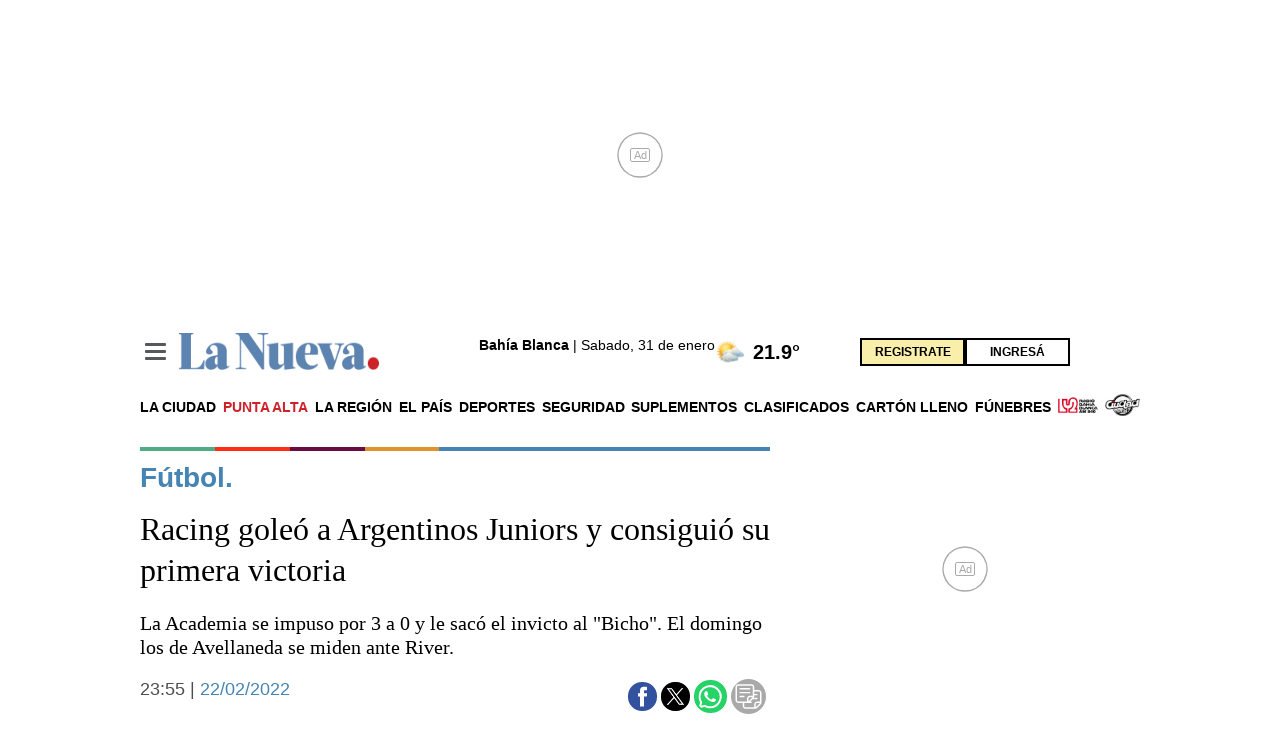

--- FILE ---
content_type: text/html; charset=utf-8
request_url: https://www.lanueva.com/nota/2022-2-22-23-55-0-racing-goleo-a-argentinos-juniors-y-consiguio-su-primera-victoria
body_size: 41625
content:
<!doctype html><html  lang="es" i-amphtml-layout i-amphtml-no-boilerplate transformed="self;v=1"><head><meta charset="utf-8"><meta name="viewport" content="width=device-width, initial-scale=1, minimum-scale=1, user-scalable=yes"><link rel="preconnect" href="https://fonts.gstatic.com" crossorigin><link rel="dns-prefetch" href="https://fonts.gstatic.com"><link rel="preconnect" href="https://fonts.googleapis.com"><meta name="language" content="es"><meta name="robots" content="index, follow, max-snippet:-1, max-image-preview:large, max-video-preview:-1"><meta name="distribution" content="global"><meta name="rating" content="general"><meta itemprop="genre" content="News"><meta http-equiv="X-UA-Compatible" content="IE=edge"><meta http-equiv="Content-Type" content="text/html; charset=utf-8"><meta name="twitter:card" content="summary_large_image"><meta name="twitter:site" content="La Nueva"><meta property="og:title" content="Racing goleó a Argentinos Juniors y consiguió su primera victoria"><meta name="twitter:title" content="Racing goleó a Argentinos Juniors y consiguió su primera victoria"><meta name="twitter:creator" content="La Nueva"><meta property="og:site_name" content="La Nueva"><meta itemprop="headline" content="Racing goleó a Argentinos Juniors y consiguió su primera victoria - La Nueva"><meta name="publisher" content="La Nueva"><meta name="description" content="La Academia se impuso por 3 a 0 y le sacó el invicto al &quot;Bicho&quot;. El domingo los de Avellaneda se miden ante River."><meta itemprop="url" content="https://www.lanueva.com/nota/2022-2-22-23-55-0-racing-goleo-a-argentinos-juniors-y-consiguio-su-primera-victoria"><meta property="og:url" content="https://www.lanueva.com/nota/2022-2-22-23-55-0-racing-goleo-a-argentinos-juniors-y-consiguio-su-primera-victoria"><meta property="og:description" content="La Academia se impuso por 3 a 0 y le sacó el invicto al &quot;Bicho&quot;. El domingo los de Avellaneda se miden ante River."><meta name="twitter:description" content="La Academia se impuso por 3 a 0 y le sacó el invicto al &quot;Bicho&quot;. El domingo los de Avellaneda se miden ante River."><meta property="og:image" content="https://pxcdn.lanueva.com/022022/1645584337143.jpg?&cw=600&ch=365"><meta name="twitter:image" content="https://pxcdn.lanueva.com/022022/1645584337143.jpg?&cw=600&ch=365"><meta property="fb:app_id" content="403753500651375"><meta property="fb:pages" content="402793123180559"><meta name="author" content="Redacción de La Nueva."><meta itemprop="author" content="Redacción de La Nueva."><meta itemprop="name" content="Redacción de La Nueva."><meta itemprop="datePublished" content="2022-02-23T02:55:30.002Z"><meta itemprop="dateModified" content="2022-02-23T03:00:35.486Z"><meta property="og:type" content="article"><meta property="fb:admins" content="651174571"><meta property="fb:admins" content="10151755249658469"><meta property="fb:admins" content="1464975003"><meta property="fb:admins" content="100056957130539"><meta name="theme-color" content="#ffffff"><meta name="application-name" content="La Nueva"><meta name="apple-mobile-web-app-status-bar-style" content="black-translucent"><meta name="msapplication-TileImage" content="https://www.lanueva.com/img/amp/favicons/ms-icon-144x144.png"><style amp-runtime i-amphtml-version="012512221826001">html{overflow-x:hidden!important}html.i-amphtml-fie{height:100%!important;width:100%!important}html:not([amp4ads]),html:not([amp4ads]) body{height:auto!important}html:not([amp4ads]) body{margin:0!important}body{-webkit-text-size-adjust:100%;-moz-text-size-adjust:100%;-ms-text-size-adjust:100%;text-size-adjust:100%}html.i-amphtml-singledoc.i-amphtml-embedded{-ms-touch-action:pan-y pinch-zoom;touch-action:pan-y pinch-zoom}html.i-amphtml-fie>body,html.i-amphtml-singledoc>body{overflow:visible!important}html.i-amphtml-fie:not(.i-amphtml-inabox)>body,html.i-amphtml-singledoc:not(.i-amphtml-inabox)>body{position:relative!important}html.i-amphtml-ios-embed-legacy>body{overflow-x:hidden!important;overflow-y:auto!important;position:absolute!important}html.i-amphtml-ios-embed{overflow-y:auto!important;position:static}#i-amphtml-wrapper{overflow-x:hidden!important;overflow-y:auto!important;position:absolute!important;top:0!important;left:0!important;right:0!important;bottom:0!important;margin:0!important;display:block!important}html.i-amphtml-ios-embed.i-amphtml-ios-overscroll,html.i-amphtml-ios-embed.i-amphtml-ios-overscroll>#i-amphtml-wrapper{-webkit-overflow-scrolling:touch!important}#i-amphtml-wrapper>body{position:relative!important;border-top:1px solid transparent!important}#i-amphtml-wrapper+body{visibility:visible}#i-amphtml-wrapper+body .i-amphtml-lightbox-element,#i-amphtml-wrapper+body[i-amphtml-lightbox]{visibility:hidden}#i-amphtml-wrapper+body[i-amphtml-lightbox] .i-amphtml-lightbox-element{visibility:visible}#i-amphtml-wrapper.i-amphtml-scroll-disabled,.i-amphtml-scroll-disabled{overflow-x:hidden!important;overflow-y:hidden!important}amp-instagram{padding:54px 0px 0px!important;background-color:#fff}amp-iframe iframe{box-sizing:border-box!important}[amp-access][amp-access-hide]{display:none}[subscriptions-dialog],body:not(.i-amphtml-subs-ready) [subscriptions-action],body:not(.i-amphtml-subs-ready) [subscriptions-section]{display:none!important}amp-experiment,amp-live-list>[update]{display:none}amp-list[resizable-children]>.i-amphtml-loading-container.amp-hidden{display:none!important}amp-list [fetch-error],amp-list[load-more] [load-more-button],amp-list[load-more] [load-more-end],amp-list[load-more] [load-more-failed],amp-list[load-more] [load-more-loading]{display:none}amp-list[diffable] div[role=list]{display:block}amp-story-page,amp-story[standalone]{min-height:1px!important;display:block!important;height:100%!important;margin:0!important;padding:0!important;overflow:hidden!important;width:100%!important}amp-story[standalone]{background-color:#000!important;position:relative!important}amp-story-page{background-color:#757575}amp-story .amp-active>div,amp-story .i-amphtml-loader-background{display:none!important}amp-story-page:not(:first-of-type):not([distance]):not([active]){transform:translateY(1000vh)!important}amp-autocomplete{position:relative!important;display:inline-block!important}amp-autocomplete>input,amp-autocomplete>textarea{padding:0.5rem;border:1px solid rgba(0,0,0,.33)}.i-amphtml-autocomplete-results,amp-autocomplete>input,amp-autocomplete>textarea{font-size:1rem;line-height:1.5rem}[amp-fx^=fly-in]{visibility:hidden}amp-script[nodom],amp-script[sandboxed]{position:fixed!important;top:0!important;width:1px!important;height:1px!important;overflow:hidden!important;visibility:hidden}
/*# sourceURL=/css/ampdoc.css*/[hidden]{display:none!important}.i-amphtml-element{display:inline-block}.i-amphtml-blurry-placeholder{transition:opacity 0.3s cubic-bezier(0.0,0.0,0.2,1)!important;pointer-events:none}[layout=nodisplay]:not(.i-amphtml-element){display:none!important}.i-amphtml-layout-fixed,[layout=fixed][width][height]:not(.i-amphtml-layout-fixed){display:inline-block;position:relative}.i-amphtml-layout-responsive,[layout=responsive][width][height]:not(.i-amphtml-layout-responsive),[width][height][heights]:not([layout]):not(.i-amphtml-layout-responsive),[width][height][sizes]:not(img):not([layout]):not(.i-amphtml-layout-responsive){display:block;position:relative}.i-amphtml-layout-intrinsic,[layout=intrinsic][width][height]:not(.i-amphtml-layout-intrinsic){display:inline-block;position:relative;max-width:100%}.i-amphtml-layout-intrinsic .i-amphtml-sizer{max-width:100%}.i-amphtml-intrinsic-sizer{max-width:100%;display:block!important}.i-amphtml-layout-container,.i-amphtml-layout-fixed-height,[layout=container],[layout=fixed-height][height]:not(.i-amphtml-layout-fixed-height){display:block;position:relative}.i-amphtml-layout-fill,.i-amphtml-layout-fill.i-amphtml-notbuilt,[layout=fill]:not(.i-amphtml-layout-fill),body noscript>*{display:block;overflow:hidden!important;position:absolute;top:0;left:0;bottom:0;right:0}body noscript>*{position:absolute!important;width:100%;height:100%;z-index:2}body noscript{display:inline!important}.i-amphtml-layout-flex-item,[layout=flex-item]:not(.i-amphtml-layout-flex-item){display:block;position:relative;-ms-flex:1 1 auto;flex:1 1 auto}.i-amphtml-layout-fluid{position:relative}.i-amphtml-layout-size-defined{overflow:hidden!important}.i-amphtml-layout-awaiting-size{position:absolute!important;top:auto!important;bottom:auto!important}i-amphtml-sizer{display:block!important}@supports (aspect-ratio:1/1){i-amphtml-sizer.i-amphtml-disable-ar{display:none!important}}.i-amphtml-blurry-placeholder,.i-amphtml-fill-content{display:block;height:0;max-height:100%;max-width:100%;min-height:100%;min-width:100%;width:0;margin:auto}.i-amphtml-layout-size-defined .i-amphtml-fill-content{position:absolute;top:0;left:0;bottom:0;right:0}.i-amphtml-replaced-content,.i-amphtml-screen-reader{padding:0!important;border:none!important}.i-amphtml-screen-reader{position:fixed!important;top:0px!important;left:0px!important;width:4px!important;height:4px!important;opacity:0!important;overflow:hidden!important;margin:0!important;display:block!important;visibility:visible!important}.i-amphtml-screen-reader~.i-amphtml-screen-reader{left:8px!important}.i-amphtml-screen-reader~.i-amphtml-screen-reader~.i-amphtml-screen-reader{left:12px!important}.i-amphtml-screen-reader~.i-amphtml-screen-reader~.i-amphtml-screen-reader~.i-amphtml-screen-reader{left:16px!important}.i-amphtml-unresolved{position:relative;overflow:hidden!important}.i-amphtml-select-disabled{-webkit-user-select:none!important;-ms-user-select:none!important;user-select:none!important}.i-amphtml-notbuilt,[layout]:not(.i-amphtml-element),[width][height][heights]:not([layout]):not(.i-amphtml-element),[width][height][sizes]:not(img):not([layout]):not(.i-amphtml-element){position:relative;overflow:hidden!important;color:transparent!important}.i-amphtml-notbuilt:not(.i-amphtml-layout-container)>*,[layout]:not([layout=container]):not(.i-amphtml-element)>*,[width][height][heights]:not([layout]):not(.i-amphtml-element)>*,[width][height][sizes]:not([layout]):not(.i-amphtml-element)>*{display:none}amp-img:not(.i-amphtml-element)[i-amphtml-ssr]>img.i-amphtml-fill-content{display:block}.i-amphtml-notbuilt:not(.i-amphtml-layout-container),[layout]:not([layout=container]):not(.i-amphtml-element),[width][height][heights]:not([layout]):not(.i-amphtml-element),[width][height][sizes]:not(img):not([layout]):not(.i-amphtml-element){color:transparent!important;line-height:0!important}.i-amphtml-ghost{visibility:hidden!important}.i-amphtml-element>[placeholder],[layout]:not(.i-amphtml-element)>[placeholder],[width][height][heights]:not([layout]):not(.i-amphtml-element)>[placeholder],[width][height][sizes]:not([layout]):not(.i-amphtml-element)>[placeholder]{display:block;line-height:normal}.i-amphtml-element>[placeholder].amp-hidden,.i-amphtml-element>[placeholder].hidden{visibility:hidden}.i-amphtml-element:not(.amp-notsupported)>[fallback],.i-amphtml-layout-container>[placeholder].amp-hidden,.i-amphtml-layout-container>[placeholder].hidden{display:none}.i-amphtml-layout-size-defined>[fallback],.i-amphtml-layout-size-defined>[placeholder]{position:absolute!important;top:0!important;left:0!important;right:0!important;bottom:0!important;z-index:1}amp-img[i-amphtml-ssr]:not(.i-amphtml-element)>[placeholder]{z-index:auto}.i-amphtml-notbuilt>[placeholder]{display:block!important}.i-amphtml-hidden-by-media-query{display:none!important}.i-amphtml-element-error{background:red!important;color:#fff!important;position:relative!important}.i-amphtml-element-error:before{content:attr(error-message)}i-amp-scroll-container,i-amphtml-scroll-container{position:absolute;top:0;left:0;right:0;bottom:0;display:block}i-amp-scroll-container.amp-active,i-amphtml-scroll-container.amp-active{overflow:auto;-webkit-overflow-scrolling:touch}.i-amphtml-loading-container{display:block!important;pointer-events:none;z-index:1}.i-amphtml-notbuilt>.i-amphtml-loading-container{display:block!important}.i-amphtml-loading-container.amp-hidden{visibility:hidden}.i-amphtml-element>[overflow]{cursor:pointer;position:relative;z-index:2;visibility:hidden;display:initial;line-height:normal}.i-amphtml-layout-size-defined>[overflow]{position:absolute}.i-amphtml-element>[overflow].amp-visible{visibility:visible}template{display:none!important}.amp-border-box,.amp-border-box *,.amp-border-box :after,.amp-border-box :before{box-sizing:border-box}amp-pixel{display:none!important}amp-analytics,amp-auto-ads,amp-story-auto-ads{position:fixed!important;top:0!important;width:1px!important;height:1px!important;overflow:hidden!important;visibility:hidden}amp-story{visibility:hidden!important}html.i-amphtml-fie>amp-analytics{position:initial!important}[visible-when-invalid]:not(.visible),form [submit-error],form [submit-success],form [submitting]{display:none}amp-accordion{display:block!important}@media (min-width:1px){:where(amp-accordion>section)>:first-child{margin:0;background-color:#efefef;padding-right:20px;border:1px solid #dfdfdf}:where(amp-accordion>section)>:last-child{margin:0}}amp-accordion>section{float:none!important}amp-accordion>section>*{float:none!important;display:block!important;overflow:hidden!important;position:relative!important}amp-accordion,amp-accordion>section{margin:0}amp-accordion:not(.i-amphtml-built)>section>:last-child{display:none!important}amp-accordion:not(.i-amphtml-built)>section[expanded]>:last-child{display:block!important}
/*# sourceURL=/css/ampshared.css*/</style><script data-auto async src="https://cdn.ampproject.org/v0.mjs" type="module" crossorigin="anonymous"></script><script async nomodule src="https://cdn.ampproject.org/v0.js" crossorigin="anonymous"></script><script async src="https://cdn.ampproject.org/v0/amp-ad-0.1.mjs" custom-element="amp-ad" type="module" crossorigin="anonymous"></script><script async nomodule src="https://cdn.ampproject.org/v0/amp-ad-0.1.js" crossorigin="anonymous" custom-element="amp-ad"></script><script async custom-element="amp-analitycs-google" src="https://www.googletagmanager.com/gtag/js?id=G-0XK3FNE9HK"></script><script async src="https://cdn.ampproject.org/v0/amp-analytics-0.1.mjs" custom-element="amp-analytics" type="module" crossorigin="anonymous"></script><script async nomodule src="https://cdn.ampproject.org/v0/amp-analytics-0.1.js" crossorigin="anonymous" custom-element="amp-analytics"></script><script async src="https://cdn.ampproject.org/v0/amp-animation-0.1.mjs" custom-element="amp-animation" type="module" crossorigin="anonymous"></script><script async nomodule src="https://cdn.ampproject.org/v0/amp-animation-0.1.js" crossorigin="anonymous" custom-element="amp-animation"></script><script async src="https://cdn.ampproject.org/v0/amp-facebook-0.1.mjs" custom-element="amp-facebook" type="module" crossorigin="anonymous"></script><script async nomodule src="https://cdn.ampproject.org/v0/amp-facebook-0.1.js" crossorigin="anonymous" custom-element="amp-facebook"></script><script async custom-element="amp-facebook-comments" src="https://cdn.ampproject.org/v0/amp-facebook-comments-0.1.mjs" type="module" crossorigin="anonymous"></script><script async nomodule src="https://cdn.ampproject.org/v0/amp-facebook-comments-0.1.js" crossorigin="anonymous" custom-element="amp-facebook-comments"></script><script async custom-element="amp-facebook-page" src="https://cdn.ampproject.org/v0/amp-facebook-page-0.1.mjs" type="module" crossorigin="anonymous"></script><script async nomodule src="https://cdn.ampproject.org/v0/amp-facebook-page-0.1.js" crossorigin="anonymous" custom-element="amp-facebook-page"></script><script async src="https://cdn.ampproject.org/v0/amp-form-0.1.mjs" custom-element="amp-form" type="module" crossorigin="anonymous"></script><script async nomodule src="https://cdn.ampproject.org/v0/amp-form-0.1.js" crossorigin="anonymous" custom-element="amp-form"></script><script async src="https://cdn.ampproject.org/v0/amp-lightbox-0.1.mjs" custom-element="amp-lightbox" type="module" crossorigin="anonymous"></script><script async nomodule src="https://cdn.ampproject.org/v0/amp-lightbox-0.1.js" crossorigin="anonymous" custom-element="amp-lightbox"></script><script async src="https://cdn.ampproject.org/v0/amp-mustache-0.2.mjs" custom-template="amp-mustache" type="module" crossorigin="anonymous"></script><script async nomodule src="https://cdn.ampproject.org/v0/amp-mustache-0.2.js" crossorigin="anonymous" custom-template="amp-mustache"></script><script async src="https://cdn.ampproject.org/v0/amp-position-observer-0.1.mjs" custom-element="amp-position-observer" type="module" crossorigin="anonymous"></script><script async nomodule src="https://cdn.ampproject.org/v0/amp-position-observer-0.1.js" crossorigin="anonymous" custom-element="amp-position-observer"></script><script async src="https://cdn.ampproject.org/v0/amp-recaptcha-input-0.1.mjs" custom-element="amp-recaptcha-input" type="module" crossorigin="anonymous"></script><script async nomodule src="https://cdn.ampproject.org/v0/amp-recaptcha-input-0.1.js" crossorigin="anonymous" custom-element="amp-recaptcha-input"></script><script async src="https://cdn.ampproject.org/v0/amp-sidebar-0.1.mjs" custom-element="amp-sidebar" type="module" crossorigin="anonymous"></script><script async nomodule src="https://cdn.ampproject.org/v0/amp-sidebar-0.1.js" crossorigin="anonymous" custom-element="amp-sidebar"></script><script async src="https://cdn.ampproject.org/v0/amp-social-share-0.1.mjs" custom-element="amp-social-share" type="module" crossorigin="anonymous"></script><script async nomodule src="https://cdn.ampproject.org/v0/amp-social-share-0.1.js" crossorigin="anonymous" custom-element="amp-social-share"></script><script async src="https://cdn.ampproject.org/v0/amp-twitter-0.1.mjs" custom-element="amp-twitter" type="module" crossorigin="anonymous"></script><script async nomodule src="https://cdn.ampproject.org/v0/amp-twitter-0.1.js" crossorigin="anonymous" custom-element="amp-twitter"></script><link rel="shortcut icon" href="https://www.lanueva.com/img/amp/favicons/favicon-16x16.png"><link rel="icon" type="image/png" sizes="36x36" href="https://www.lanueva.com/img/amp/favicons/android-icon-36x36.png"><link rel="icon" type="image/png" sizes="48x48" href="https://www.lanueva.com/img/amp/favicons/android-icon-48x48.png"><link rel="icon" type="image/png" sizes="72x72" href="https://www.lanueva.com/img/amp/favicons/android-icon-72x72.png"><link rel="icon" type="image/png" sizes="96x96" href="https://www.lanueva.com/img/amp/favicons/android-icon-96x96.png"><link rel="icon" type="image/png" sizes="144x144" href="https://www.lanueva.com/img/amp/favicons/android-icon-144x144.png"><link rel="icon" type="image/png" sizes="192x192" href="https://www.lanueva.com/img/amp/favicons/android-icon-192x192.png"><link href="https://fonts.googleapis.com/css2?family=Cairo:wght@400;500;700&display=swap" rel="stylesheet"><title>Racing goleó a Argentinos Juniors y consiguió su primera victoria - La Nueva</title><link rel="canonical" href="https://www.lanueva.com/nota/2022-2-22-23-55-0-racing-goleo-a-argentinos-juniors-y-consiguio-su-primera-victoria"><link rel="apple-touch-icon" sizes="57x57" href="https://www.lanueva.com/img/amp/favicons/apple-icon-57x57.png"><link rel="apple-touch-icon" sizes="60x60" href="https://www.lanueva.com/img/amp/favicons/apple-icon-60x60.png"><link rel="apple-touch-icon" sizes="72x72" href="https://www.lanueva.com/img/amp/favicons/apple-icon-72x72.png"><link rel="apple-touch-icon" sizes="76x76" href="https://www.lanueva.com/img/amp/favicons/apple-icon-76x76.png"><link rel="apple-touch-icon" sizes="114x114" href="https://www.lanueva.com/img/amp/favicons/apple-icon-114x114.png"><link rel="apple-touch-icon" sizes="120x120" href="https://www.lanueva.com/img/amp/favicons/apple-icon-120x120.png"><link rel="apple-touch-icon" sizes="144x144" href="https://www.lanueva.com/img/amp/favicons/apple-icon-144x144.png"><link rel="apple-touch-icon" sizes="152x152" href="https://www.lanueva.com/img/amp/favicons/apple-icon-152x152.png"><link rel="apple-touch-icon" sizes="180x180" href="https://www.lanueva.com/img/amp/favicons/apple-icon-180x180.png"><link rel="manifest" href="https://www.lanueva.com/img/amp/favicons/manifest.json"><script>window.dataLayer = window.dataLayer || [];
            function gtag(){dataLayer.push(arguments);}
            gtag('js', new Date());
        
            gtag('config', 'G-0XK3FNE9HK', { send_page_view: false });
        
            var toSend = {}
                toSend.cd1 = "62159e019d5bb20015621a29";
                toSend.cd2 = "Racing goleó a Argentinos Juniors y consiguió su primera victoria";
                toSend.cd3 = "Mikel Iñurrategui";
                toSend.cd4 = "2022-02-22 23:55:00";
                toSend.cd5 = "deportes";
                toSend.cd6 = "";
        
                console.log("sendGa - Nota principal", toSend)
                gtag('event', 'page_view', toSend)</script><script type="text/javascript">(function(c,l,a,r,i,t,y){
            c[a]=c[a]||function(){(c[a].q=c[a].q||[]).push(arguments)};
            t=l.createElement(r);t.async=1;t.src="https://www.clarity.ms/tag/"+i;
            y=l.getElementsByTagName(r)[0];y.parentNode.insertBefore(t,y);
            })(window, document, "clarity", "script", "fqo4r037ze");</script><style amp-custom>abbr,address,article,aside,audio,b,blockquote,body,caption,cite,code,dd,del,dfn,div,dl,dt,em,fieldset,figure,footer,form,h1,h2,h3,h4,h5,h6,header,html,i,iframe,img,ins,kbd,label,legend,li,main,mark,menu,nav,object,ol,p,pre,q,samp,section,small,span,strong,sub,sup,table,tbody,td,tfoot,th,thead,time,tr,ul,var,video{margin:0;padding:0;border:0;outline:0;font-size:100%;vertical-align:baseline;background:transparent}article,aside,details,figcaption,figure,footer,header,main,menu,nav,section,summary{display:block}*,:after,:before{-webkit-box-sizing:border-box;-moz-box-sizing:border-box;-ms-box-sizing:border-box;-o-box-sizing:border-box;box-sizing:border-box}img{max-width:100%;border-width:0;vertical-align:middle;-ms-interpolation-mode:bicubic}form{margin:0 0 1.2}form fieldset{margin-bottom:1.2;padding:0;border-width:0}form legend{display:block;width:100%;margin-bottom:2.4;padding:0;color:#4d4d4d;border:0;border-bottom:1px solid #bfbfbf;white-space:normal}form legend small{font-size:.6rem;color:#bfbfbf}form p{margin-bottom:.6}form ul{list-style-type:none;margin:0 0 1.2;padding:0}form br{display:none}button,input,label,select,textarea{border-radius:3px;vertical-align:baseline}button,input,select,textarea{font-family:Helvetica,Arial,sans-serif;-webkit-box-sizing:border-box;-moz-box-sizing:border-box;-ms-box-sizing:border-box;box-sizing:border-box}label{margin-bottom:.15;font-weight:700;cursor:pointer}input,label,select,textarea{display:inline-block;color:#4d4d4d}input,select,textarea{vertical-align:middle;width:100%;padding:4px;margin-bottom:1.2;background-color:#fff;border:1px solid #bfbfbf;-webkit-appearance:none;-moz-appearance:none;appearance:none}input:hover,select:hover,textarea:hover{border-color:grey}.input-small{width:60px}.input-medium{width:150px}.input-big{width:300px}input[type=image]{width:auto;height:auto;padding:0;margin:3px 0;line-height:normal;cursor:pointer}input[type=checkbox],input[type=radio]{width:15px;height:15px;padding:0;margin:0 3px 0 0;line-height:normal;cursor:pointer;background-color:#fff}input[type=checkbox]:checked,input[type=radio]:checked{background-color:#4684b3;border-color:#fff;border-width:1px;box-shadow:0 0 0 1px #bfbfbf}input[type=radio]{border-radius:100%}label input[type=checkbox],label input[type=radio]{margin-right:8px}input[type=image]{border:0}input[type=file],input[type=image]{-webkit-box-shadow:none;box-shadow:none}input[type=file]{width:auto;padding:initial;line-height:normal;border:initial;background-color:transparent;background-color:initial}input[type=button],input[type=reset],input[type=submit]{width:auto;height:auto;cursor:pointer;overflow:visible}textarea{resize:vertical;height:auto;overflow:auto;vertical-align:top}input[type=hidden]{display:none}input[disabled],input[readonly],select[disabled],select[readonly],textarea[disabled],textarea[readonly]{-webkit-opacity:.5;-moz-opacity:.5;opacity:.5;cursor:not-allowed}input:focus,textarea:focus{border-color:#4684b3,40%;box-shadow:0 0 1px 1px #bfbfbf;outline:0}::-webkit-input-placeholder{font-size:.8rem}input:-moz-placeholder{font-size:.8rem}.form{margin:0 0 1.2;font-size:1rem;width:100%}.form [class*=" item"],.form [class^=item]{padding:0 15px}.form__field{margin-bottom:1rem}.form__field.is-grouped{display:flex;flex-wrap:wrap;justify-content:space-between;margin-bottom:0}.form__field.is-grouped>.form__control{flex-shrink:0;display:flex;align-items:center}.form__field.has-addons{display:flex;justify-content:flex-start;align-items:center}.form__field.has-addons .form__control:first-child:not(:only-child),.form__field.has-addons .form__control:first-child:not(:only-child) .form__input{border-bottom-right-radius:0;border-top-right-radius:0}.form__field.has-addons .form__control:last-child:not(:only-child),.form__field.has-addons .form__control:last-child:not(:only-child) .form__submit{border-bottom-left-radius:0;border-top-left-radius:0;border:0;flex-grow:0;margin:0;padding:0}.form__label{color:#000;display:block;position:relative;font-size:inherit;font-weight:400;margin-bottom:8px;font-weight:700;cursor:pointer}.form__label--inline{cursor:pointer;display:inline-block;line-height:1.25;position:relative;margin-bottom:5px}.form__control{box-sizing:border-box;clear:both;font-size:inherit;position:relative;text-align:inherit;flex-grow:1}.form__group{display:flex;flex-direction:column}.form__group>div{margin-right:8px}.form__group>div:last-child{margin:0}@media(min-width:62em){.form__group{flex-direction:row}}.btn--brand,.btn--brand-color{display:inline-block;line-height:normal;color:#4d4d4d;text-align:center;vertical-align:middle;font-size:1rem;white-space:nowrap;background-color:transparent;border:solid;border-width:1px 1px 2px;cursor:pointer;margin:0;padding:8px 16px;border-radius:3px;-webkit-transition:all .3s ease-in;-moz-transition:all .3s ease-in;-ms-transition:all .3s ease-in;-o-transition:all .3s ease-in;transition:all .3s ease-in}.btn--brand-color:hover,.btn--brand:hover{text-decoration:none;color:#4d4d4d}.btn--brand-color:active,.btn--brand-color:focus,.btn--brand:active,.btn--brand:focus{outline:0}.btn--brand-color:visited,.btn--brand:visited{color:#4d4d4d}.btn--brand,.btn--brand:hover,.btn--brand:visited{color:#4684b3}.btn--brand-color{background-color:#4684b3;color:#fff;border-radius:4px;margin:15px 0}.btn--brand-color:hover,.btn--brand-color:visited{color:#fff}.btn--link,.btn--link:hover,.btn--link:visited{color:#4684b3}a{text-decoration:none;outline:0}a,a:hover,a:visited{color:color-brand(color-brand)}a:hover{text-decoration:underline}a:focus{outline:thin dotted;color:color-brand(color-brand)}a:active,a:hover{outline:0}h1,h2,h3,h4,h5,h6{margin:0;font-family:Helvetica,Arial,sans-serif;font-weight:400;color:inherit;text-rendering:optimizelegibility}h1.altheader,h2.altheader,h3.altheader,h4.altheader,h5.altheader,h6.altheader{color:#4d4d4d;text-transform:uppercase;display:block}.h1,h1{font-size:2.5rem}.h1,.h2,h1,h2{margin-bottom:0;line-height:1.5}.h2,h2{font-size:2.4rem}.h3,h3{font-size:2.1rem}.h3,.h4,h3,h4{margin-bottom:0;line-height:1.5}.h4,h4{font-size:1.8rem}.h5,h5{font-size:1.6rem}.h5,.h6,h5,h6{margin-bottom:0;line-height:1.5}.h6,h6{font-size:1.4rem}address,dl,ol,p,ul{margin-bottom:1.2;line-height:1.2}small{font-size:.6rem;color:#4d4d4d}ol,ul{margin:0 0 1.2;padding:0 0 0 60px}li ol,li ul{margin:0}blockquote{margin:0 0 1.2;padding-left:60px;border-left:2px solid #f2f2f2;font-family:Rajdhani,sans-serif;font-style:normal}blockquote p{font-size:.8rem;color:#4d4d4d;line-height:1.5}blockquote p,q{font-style:italic}q{quotes:none}blockquote p:after,blockquote p:before,q:after,q:before{content:""}cite{font-style:normal}dd,dl{margin-bottom:1.2}dt{font-weight:700}.dl-horizontal dt{float:left;clear:left;width:20.25%;text-align:right}.dl-horizontal dd{margin-left:22.78%}abbr[title]{border-bottom:1px dotted #f2f2f2;cursor:help}b,strong{font-weight:700}dfn{font-style:italic}ins{background-color:#fff;text-decoration:none}ins,mark{color:#4d4d4d}mark{background-color:#ff0}code,kbd,pre,samp{font-family:Courier New,monospace;font-size:.8rem;line-height:1.2}code{background-color:#f5f2f0;padding:.1em .3em;border-radius:3px}pre{white-space:pre;white-space:pre-wrap;word-wrap:break-word}sub,sup{position:relative;font-size:.6rem;line-height:0;vertical-align:1.2}sup{top:-.5em}sub{bottom:-.25em}hr{clear:both;display:block;margin:1.2 0;padding:0;height:1px;border:0;border-top:1px solid #f2f2f2}.intro{font-weight:700}.font-x-small{font-size:.6rem}.font-small{font-size:.8rem}.font-normal{font-size:1rem}.font-big{font-size:1.5rem}.font-huge{font-size:2rem}.m-none{margin:0}.p-none{padding:0}.m-t-none{margin-top:0}.p-t-none{padding-top:0}.m-r-none{margin-right:0}.p-r-none{padding-right:0}.m-b-none{margin-bottom:0}.p-b-none{padding-bottom:0}.m-l-none{margin-left:0}.p-l-none{padding-left:0}.m-xxs{margin:.125rem}.p-xxs{padding:.125rem}.m-t-xxs{margin-top:.125rem}.p-t-xxs{padding-top:.125rem}.m-r-xxs{margin-right:.125rem}.p-r-xxs{padding-right:.125rem}.m-b-xxs{margin-bottom:.125rem}.p-b-xxs{padding-bottom:.125rem}.m-l-xxs{margin-left:.125rem}.p-l-xxs{padding-left:.125rem}.m-xs{margin:.25rem}.p-xs{padding:.25rem}.m-t-xs{margin-top:.25rem}.p-t-xs{padding-top:.25rem}.m-r-xs{margin-right:.25rem}.p-r-xs{padding-right:.25rem}.m-b-xs{margin-bottom:.25rem}.p-b-xs{padding-bottom:.25rem}.m-l-xs{margin-left:.25rem}.p-l-xs{padding-left:.25rem}.m-sm{margin:.5rem}.p-sm{padding:.5rem}.m-t-sm{margin-top:.5rem}.p-t-sm{padding-top:.5rem}.m-r-sm{margin-right:.5rem}.p-r-sm{padding-right:.5rem}.m-b-sm{margin-bottom:.5rem}.p-b-sm{padding-bottom:.5rem}.m-l-sm{margin-left:.5rem}.p-l-sm{padding-left:.5rem}.m-md{margin:1rem}.p-md{padding:1rem}.m-t-md{margin-top:1rem}.p-t-md{padding-top:1rem}.m-r-md{margin-right:1rem}.p-r-md{padding-right:1rem}.m-b-md{margin-bottom:1rem}.p-b-md{padding-bottom:1rem}.m-l-md{margin-left:1rem}.p-l-md{padding-left:1rem}.m-lg{margin:2rem}.p-lg{padding:2rem}.m-t-lg{margin-top:2rem}.p-t-lg{padding-top:2rem}.m-r-lg{margin-right:2rem}.p-r-lg{padding-right:2rem}.m-b-lg{margin-bottom:2rem}.p-b-lg{padding-bottom:2rem}.m-l-lg{margin-left:2rem}.p-l-lg{padding-left:2rem}.m-xl{margin:4rem}.p-xl{padding:4rem}.m-t-xl{margin-top:4rem}.p-t-xl{padding-top:4rem}.m-r-xl{margin-right:4rem}.p-r-xl{padding-right:4rem}.m-b-xl{margin-bottom:4rem}.p-b-xl{padding-bottom:4rem}.m-l-xl{margin-left:4rem}.p-l-xl{padding-left:4rem}.m-xxl{margin:8rem}.p-xxl{padding:8rem}.m-t-xxl{margin-top:8rem}.p-t-xxl{padding-top:8rem}.m-r-xxl{margin-right:8rem}.p-r-xxl{padding-right:8rem}.m-b-xxl{margin-bottom:8rem}.p-b-xxl{padding-bottom:8rem}.m-l-xxl{margin-left:8rem}.p-l-xxl{padding-left:8rem}.dropdown{display:inline-block;position:relative}.dropdown .dd-button{display:inline-block;border:1px solid grey;border-radius:4px;padding:10px 30px 10px 20px;background-color:#fff;cursor:pointer;white-space:nowrap}.dropdown .dd-input{display:none}.dropdown .dd-menu{position:absolute;top:100%;border:1px solid #ccc;border-radius:4px;padding:0;margin:2px 0 0;box-shadow:0 0 6px 0 rgba(0,0,0,.1);background-color:#fff;list-style-type:none}.dropdown .dd-input+.dd-menu{display:none}.dropdown .dd-input:checked+.dd-menu{display:block}.dropdown .dd-menu li{padding:10px 20px;cursor:pointer;white-space:nowrap}.dropdown .dd-menu li:hover{background-color:#f6f6f6}.dropdown .dd-menu li a{display:block;margin:-10px -20px;padding:10px 20px}.dropdown .dd-menu li.divider{padding:0;border-bottom:1px solid #ccc}.dropdown.dd-top .dd-menu{bottom:100%;top:auto}.dropdown.dd-right .dd-menu{right:0}.chevron:before{content:"";display:inline-block;height:10px;left:2px;position:relative;top:5px;transform:rotate(-45deg);vertical-align:top;width:10px;border-color:#000;border-style:solid;border-width:2px 2px 0 0}.chevron.right:before{left:0;transform:rotate(45deg)}.chevron.left:before{left:4px;transform:rotate(-135deg)}.chevron.bottom:before{top:0;transform:rotate(135deg)}.dropdown_list{position:relative;display:inline-block}.dropdown_list:hover .dropdown-content{display:block}.dropdown_list .dropbtn{background-color:#4caf50;color:#fff;padding:16px;font-size:16px;border:0}.dropdown_list .dropbtn:focus,.dropdown_list .dropbtn:hover{background-color:#3e8e41}.dropdown_list .dropdown-content{display:none;position:absolute;background-color:#f1f1f1;min-width:160px;box-shadow:0 8px 16px 0 rgba(0,0,0,.2);z-index:1}.dropdown_list .dropdown-content a{color:#000;padding:12px 16px;text-decoration:none;display:block}.dropdown_list .dropdown-content a:hover{background-color:#ddd}.dropdown_list_btn{position:relative;display:inline-block}.dropdown_list_btn .dropbtn{background-color:#4caf50;color:#fff;padding:16px;font-size:16px;border:0;cursor:pointer}.dropdown_list_btn .dropbtn:focus,.dropdown_list_btn .dropbtn:hover{background-color:#3e8e41}.dropdown_list_btn .dropdown-content{display:none;position:absolute;background-color:#f1f1f1;min-width:160px;box-shadow:0 8px 16px 0 rgba(0,0,0,.2);z-index:1}.dropdown_list_btn .dropdown-content a{color:#000;padding:12px 16px;text-decoration:none;display:block}.dropdown_list_btn .dropdown-content a:hover{background-color:#ddd}.dropup_list_btn{position:relative;display:inline-block}.dropup_list_btn .dropbtn{background-color:#4caf50;color:#fff;padding:16px;font-size:16px;border:0;cursor:pointer}.dropup_list_btn .dropbtn:focus,.dropup_list_btn .dropbtn:hover{background-color:#3e8e41}.dropup_list_btn .dropup-content{display:none;position:absolute;background-color:#f1f1f1;min-width:160px;box-shadow:0 8px 16px 0 rgba(0,0,0,.2);z-index:1;bottom:50px}.dropup_list_btn .dropup-content a{color:#000;padding:12px 16px;text-decoration:none;display:block}.dropup_list_btn .dropup-content a:hover{background-color:#ddd}.menu .closer,.menu input,.menu input:checked~.opener,.menu ul{display:none}.menu input:checked~.closer,.menu input:checked~ul{display:flex}.arrow{width:0;height:0;position:relative}.arrow__container{opacity:1;color:#fff;background-color:rgba(0,0,0,.07);width:50px;height:40px;position:absolute;right:0;top:0;z-index:99;display:flex;align-items:center;justify-content:center}.arrow--up{border-color:transparent transparent #84d087;border-style:solid;border-width:0 5px 7px}.arrow--up .is-inverse{border-top-color:#f16b6b}.arrow--down{border-top:7px solid #f16b6b;border-left:5px solid transparent;border-right:5px solid transparent}.arrow--down .is-inverse{border-top-color:#84d087}.arrow--equal:after{content:"=";color:#36c;top:-10px;position:absolute}amp-img.contain img{object-fit:contain}amp-selector[role=tablist].tabs-with-selector [role=tab][selected]{outline:0;border-bottom:2px solid #4684b3}amp-selector[role=tablist].tabs-with-selector{display:flex}amp-selector[role=tablist].tabs-with-selector [role=tab]{width:100%;text-align:center;padding:.5rem}amp-selector.tabpanels [role=tabpanel]{display:none;padding:2rem}amp-selector.tabpanels [role=tabpanel][selected]{outline:0;display:block}amp-selector[role=tablist] [role=tab][selected]+[role=tabpanel]{display:block}amp-social-share{width:200px;height:22px}amp-social-share.rounded{border-radius:8px;background-size:60%;background-color:#ed1b24}amp-carousel{margin:15px 0}.amp-form-submit-success *{color:#5bb75b}.amp-form-submit-error *{color:#da4f49}/*!
         * Hamburgers
         * @description Tasty CSS-animated hamburgers
         * @author Jonathan Suh @jonsuh
         * @site https://jonsuh.com/hamburgers
         * @link https://github.com/jonsuh/hamburgers
         */.hamburger{padding:0;display:inline-block;cursor:pointer;transition-property:opacity,filter;transition-duration:.15s;transition-timing-function:linear;font:inherit;color:inherit;text-transform:none;background-color:transparent;border:0;margin:0;overflow:visible}.hamburger-box{width:21px;height:17px;display:inline-block;position:relative}.hamburger-box:hover .hamburger-inner,.hamburger-box:hover .hamburger-inner:after,.hamburger-box:hover .hamburger-inner:before{background-color:#fff}.hamburger-inner{display:block;top:50%;margin-top:-1.5px}.hamburger-inner,.hamburger-inner:after,.hamburger-inner:before{width:21px;height:3px;background-color:#fff;border-radius:10px;position:absolute;transition-property:transform;transition-duration:.15s;transition-timing-function:ease}.hamburger-inner:after,.hamburger-inner:before{content:"";display:block}.hamburger-inner:before{top:-7px;width:21px}.hamburger-inner:after{bottom:-7px}.hamburger--squeeze .hamburger-inner{transition-duration:75ms;transition-timing-function:cubic-bezier(.55,.055,.675,.19)}.hamburger--squeeze .hamburger-inner:before{transition:top 75ms ease .12s,opacity 75ms ease}.hamburger--squeeze .hamburger-inner:after{transition:bottom 75ms ease .12s,transform 75ms cubic-bezier(.55,.055,.675,.19)}.hamburger--squeeze.is-active .hamburger-inner{transform:rotate(45deg);transition-delay:.12s;transition-timing-function:cubic-bezier(.215,.61,.355,1)}.hamburger--squeeze.is-active .hamburger-inner:before{top:0;opacity:0;transition:top 75ms ease,opacity 75ms ease .12s}.hamburger--squeeze.is-active .hamburger-inner:after{bottom:0;transform:rotate(-90deg);transition:bottom 75ms ease,transform 75ms cubic-bezier(.215,.61,.355,1) .12s}*{box-sizing:border-box}.columns{position:relative;display:-webkit-flex;align-items:flex-start;display:flex;-webkit-backface-visibility:hidden;backface-visibility:hidden;-webkit-flex-flow:row wrap;flex-flow:row wrap;width:100%}.nowrap{-webkit-flex-wrap:nowrap;flex-wrap:nowrap}.wrap-reverse{-webkit-flex-wrap:wrap-reverse;flex-wrap:wrap-reverse}.justify-start{-webkit-justify-content:flex-start;justify-content:flex-start}.justify-end{-webkit-justify-content:flex-end;justify-content:flex-end}.justify-center{-webkit-justify-content:center;justify-content:center}.justify-space{-webkit-justify-content:space-between;justify-content:space-between}.justify-around{-webkit-justify-content:space-around;justify-content:space-around}.reverse{-webkit-flex-direction:row-reverse;flex-direction:row-reverse}.vertical{-webkit-flex-direction:column;flex-direction:column}.vertical,.vertical.reverse{-webkit-flex-wrap:nowrap;flex-wrap:nowrap}.vertical.reverse{-webkit-flex-direction:column-reverse;flex-direction:column-reverse}.align-top{-webkit-align-items:flex-start;align-items:flex-start;-webkit-align-self:flex-start;align-self:flex-start}.align-bottom{-webkit-align-items:flex-end;align-items:flex-end;-webkit-align-self:flex-end;align-self:flex-end}.align-center{-webkit-align-items:center;align-items:center;-webkit-align-self:center;align-self:center}.align-baseline{-webkit-align-items:baseline;align-items:baseline}.align-stretch{-webkit-align-items:stretch;align-items:stretch}[class*=" item"],[class^=item]{display:block;flex-basis:0;flex-shrink:0;flex-grow:1;align-items:flex-start;min-height:0;min-width:0}@media(min-width:62em){[class*=" item"],[class^=item]{padding:15px}}.item.flex{display:block;width:100%;flex-basis:100%;flex-wrap:wrap;padding:0;margin:0}@media(min-width:62em){.item.flex{flex-basis:0;display:flex}}.item.is-body{flex-basis:100%;padding:18px 0}@media(min-width:62em){.item.is-body{padding:18px 10px;max-width:calc(100% - $columna-fija);flex-basis:0}}.item.is-narrow{flex-basis:100%}@media(min-width:62em){.item.is-narrow{flex:none}}.item.is-narrow .box{padding:0;width:100%}@media(min-width:62em){.item.is-narrow .box{width:320px;margin:0 10px}}.item.clear{margin:0;padding:0}.item.is-1{flex-basis:100%}@media(min-width:62em){.item.is-1{flex:0 0 8.33333%}}.item.is-2{flex-basis:100%}@media(min-width:62em){.item.is-2{flex:0 0 16.66667%}}.item.is-3{flex-basis:100%}@media(min-width:62em){.item.is-3{flex:0 0 25%}}.item.is-4{flex-basis:100%}@media(min-width:62em){.item.is-4{flex:0 0 33.33333%}}.item.is-5{flex-basis:100%}@media(min-width:62em){.item.is-5{flex:0 0 41.66667%}}.item.is-6{flex-basis:100%}@media(min-width:62em){.item.is-6{flex:0 0 50%}}.item.is-7{flex-basis:100%}@media(min-width:62em){.item.is-7{flex:0 0 58.33333%}}.item.is-8{flex-basis:100%}@media(min-width:62em){.item.is-8{flex:0 0 66.66667%}}.item.is-9{flex-basis:100%}@media(min-width:62em){.item.is-9{flex:0 0 75%}}.item.is-10{flex-basis:100%}@media(min-width:62em){.item.is-10{flex:0 0 83.33333%}}.item.is-11{flex-basis:100%}@media(min-width:62em){.item.is-11{flex:0 0 91.66667%}}.item.is-12{flex-basis:100%}@media(min-width:62em){.item.is-12{flex:0 0 100%}}.has-margin-top-0{margin-top:0}.has-padding-top-0{padding-top:0}.has-margin-left-0{margin-left:0}.has-padding-left-0{padding-left:0}.has-margin-bottom-0{margin-bottom:0}.has-padding-bottom-0{padding-bottom:0}.has-margin-right-0{margin-right:0}.has-padding-right-0{padding-right:0}.tile{align-items:stretch;display:block;flex-basis:0;flex-grow:1;flex-shrink:1;min-height:min-content;min-height:-moz-min-content;flex-wrap:wrap}.tile.is-ancestor{margin-top:-15px}.tile.is-child{margin:0}.tile.is-parent{padding:15px}.tile.is-vertical{flex-direction:column}.tile>.tile.is-child:not(:last-child){margin-bottom:30px}@media(min-width:43.75em){.tile:not(.is-child){display:flex}.tile.is-1{flex:none;width:8.33333%}.tile.is-2{flex:none;width:16.66667%}.tile.is-3{flex:none;width:25%}.tile.is-4{flex:none;width:33.33333%}.tile.is-5{flex:none;width:41.66667%}.tile.is-6{flex:none;width:50%}.tile.is-7{flex:none;width:58.33333%}.tile.is-8{flex:none;width:66.66667%}.tile.is-9{flex:none;width:75%}.tile.is-10{flex:none;width:83.33333%}.tile.is-11{flex:none;width:91.66667%}.tile.is-12{flex:none;width:100%}}.nav__items{list-style:none;padding:0;margin:0;position:relative;background-color:transparent;text-align:center}.nav__item{position:relative;display:inline-block}.nav__item--link{position:relative;display:block;color:#d9d9d9;padding:10px 6px;z-index:2;text-decoration:none;font-size:13px;background-color:transparent;transition:background-color .25s ease}.nav__item--link:focus,.nav__item--link:hover{background-color:transparent;color:#fff}.nav__item--dropeable:focus-within .nav__item--link,.nav__item--dropeable:focus .nav__item--link,.nav__item--dropeable:hover .nav__item--link{color:#000429}.nav__item--drop{position:absolute;left:0;top:100%;text-align:left;opacity:0;transform:translateY(-20px);height:1px;min-width:100%;transition:transform .2s ease-in-out,opacity .1s ease-out;overflow:hidden;z-index:1;background-color:#f3f3f3;border:1px solid #333;border-top:0}.nav__item--drop .nav__item--link{background-color:#f3f3f3;padding:7.5px 15px;white-space:nowrap;font-size:12px;line-height:16px;font-weight:400}.nav__item--drop .nav__item--link:focus,.nav__item--drop .nav__item--link:hover{background-color:#fff}.nav__item--drop:focus-within .nav__item--link{color:#000429}.nav__item--drop:focus-within,.nav__item--link:focus+.nav__item--drop,.nav__item:hover .nav__item--drop{opacity:1;transform:translateY(0);height:auto;z-index:1}html{background:#fff;font-size:16px;-webkit-overflow-scrolling:touch;-webkit-tap-highlight-color:transparent;-webkit-text-size-adjust:100%;-ms-text-size-adjust:100%}body{margin:0;padding:0;width:100%;font-family:Helvetica,Arial,sans-serif;line-height:1.2;color:#4d4d4d}a{color:inherit;font-size:inherit;font-weight:inherit}a,button{outline:0}a:active,a:focus,a:hover,button:active,button:focus,button:hover{text-decoration:none}ul{padding:0;list-style:none}.icon{display:inline-block;stroke-width:0;stroke:currentColor;fill:currentColor;vertical-align:middle}.img--circle{border-radius:100%}.center{display:flex;justify-content:center;align-items:center}.centertext{text-align:center}section{display:block}.container{flex-grow:1;margin:0 auto;position:relative;width:100%;max-width:1020px;display:flex;flex-wrap:wrap}@media(min-width:48em){.container{padding:0 10px}}.container .preview-nota{max-width:500px;margin:auto}.modulo-position-0{padding-top:20px}.btn{border:0;background-color:transparent}.header{position:sticky;flex-direction:column;display:flex;padding:10px 0}.header,.header__float{background-color:#4684b3;width:100%;top:0;z-index:9000}.header__float{display:none;position:fixed;visibility:hidden;transform:translateY(-41px)}@media(min-width:62em){.header__float{display:block;padding:0 10px}.header__float .header__right{display:flex}.header__float .icon__list{display:flex;align-items:center;column-gap:10px}.header__float .icon__list-volver{width:30px;height:30px;order:-1}.header__float .icon__element{width:30px;height:30px;border-radius:100%;background-color:#ed1b24;border:0;display:flex;margin:0 2px;align-items:center;cursor:pointer;justify-content:center}.header__float .icon-carton{padding:0}}.header__login,.header__login-logged{display:none;column-gap:10px;margin-left:60px}.header__login-logged .boton{font-family:Helvetica;font-weight:700;text-align:center;color:#000;border:2px solid #000;font-size:12px;padding:5px 0;width:115px}@media(min-width:62em){.header__login,.header__login-logged.desktoplog{display:flex}}.header__login .boton{font-family:Helvetica;font-weight:700;text-align:center;color:#000;border:2px solid #000;font-size:12px;padding:5px 0;width:105px}.header__login #btn-subs{background-color:#f9efab}.header__logo-content{height:55px;margin:0 2px;padding:0 5px;display:flex;align-items:center;justify-content:center}.header__logo-content.lu2{background-color:#ed1b24}.header__logo-content.ciudad{background-color:#444}.header .logo-desktop{display:none}@media(min-width:62em){.header{background-color:#fff;position:relative}.header .logo-desktop{display:block}.header .logo-mobile{display:none}}.header .container{flex-wrap:nowrap;align-items:center;padding:0 10px}.header__hamburger-container{background:0;border:0;font-size:0;padding:5px;margin-right:8px}@media(min-width:62em){.header__hamburger-container.transform .hamburger-inner,.header__hamburger-container.transform .hamburger-inner:after,.header__hamburger-container.transform .hamburger-inner:before{background-color:#57585a}}.header__logo{width:136px;height:22px;display:flex;align-items:center}@media(min-width:62em){.header__logo{width:300px;height:55px}}.header__right{column-gap:10px;margin-left:auto;display:flex}@media(min-width:62em){.header__right{display:none}}.header__search{width:30px;height:30px;border-radius:100%;background-color:#ed1b24;border:0;display:flex;align-items:center;justify-content:center}.header__search.userIcon{overflow:hidden}.header__clima-mobile{display:flex;column-gap:5px;align-items:center;margin:5px auto -8px}.header__clima-mobile .clima__text{color:#fff;font-size:.8125rem}.header__clima-mobile .clima__temperatura{color:#fff}@media(min-width:48em){.header__clima-mobile{display:none}}.header__clima-tablet{display:none;column-gap:5px;align-items:center;margin:0 auto}.header__clima-tablet .clima__text{color:#fff;font-size:1rem}.header__clima-tablet .clima__temperatura{font-size:1.3125rem;color:#fff}@media(min-width:48em){.header__clima-tablet{display:flex}}@media(min-width:62em){.header__clima-tablet{display:none}}.header__clima-desktop{display:none}.header__clima-desktop .clima__extendido a{display:flex;align-items:center;justify-content:flex-end}.header__clima-desktop .clima__text{font-size:.875rem;color:#000}.header__clima-desktop .clima__temperatura{font-weight:700;font-size:1.25rem;margin-left:8px;color:#000}@media(min-width:62em){.header__clima-desktop{display:flex}}.clima{display:none}.clima__extendido a{display:flex;align-items:center;justify-content:flex-end}.clima__text{font-size:.875rem;color:#000}.clima__temperatura{font-weight:700;font-size:1.25rem;margin-left:8px;color:#000}@media(min-width:62em){.clima{display:flex}}.footer{color:#fff;background-color:#4684b3;padding:15px}.footer__info{margin-bottom:10px}.footer__info-redes,.footer__menu{display:none}.footer__info-text{font-size:.75rem}@media(min-width:48em){.footer__info-text{font-size:.625rem}}.footer__text{font-size:.75rem}@media(min-width:48em){.footer__text{font-size:.875rem}}.footer__link{display:block;width:150px;margin-bottom:15px}.footer__mustang{width:100%;text-align:center;border-top:1px solid;padding:10px 0 0}.footer__mustang--link{font-size:.75rem;letter-spacing:1.2;font-weight:400;display:flex;align-items:center;justify-content:center}.footer__mustang--img{margin-right:5px}@media(min-width:48em){.footer__mustang--link{font-size:.875rem}.footer{padding:15px 0}.footer__info{display:flex;width:100%;margin-bottom:40px}.footer__logo{width:100%;max-width:200px}.footer__info-redes{display:flex}}@media(min-width:62em){.footer__menu{display:block;margin-bottom:15px}.footer__menu-list{display:flex;align-items:center}.footer__menu-item{color:#fff;font-weight:700;border-right:2px solid #fff;padding-right:8px;margin-right:8px}.footer__menu-item:last-child{border:0}}.redes-list{display:flex;margin-bottom:10px}.redes-list__item{display:flex;align-items:center;justify-content:center;background-color:#626567;width:20px;height:20px;border-radius:100%;margin-right:2px}.nav{display:none;text-align:left;margin:15px 0 0;width:100%}@media(min-width:62em){.nav{display:flex}}.nav__list{display:flex;align-items:center;justify-content:space-between;width:100%}.nav__list-volver{order:-1}.nav__item,.nav__link{display:block}.nav__link{text-transform:uppercase;font-size:.875rem;position:relative;font-family:Helvetica,Arial,sans-serif;color:#000;font-weight:700}.nav__link.--red{color:#cc2229}.nav-menu{max-width:600px;width:100%;position:absolute;transition:transform .2s ease-in-out,opacity .1s ease-out;opacity:0;left:0;height:0;overflow:hidden}.nav-menu::-webkit-scrollbar{width:8px;height:8px;display:none}@media(min-width:62em){.nav-menu{top:55px;left:auto}}.nav-menu.is-active{top:37px;max-height:calc(100vh - 77px)}.nav-menu.is-active,.nav-menu.is-active-float{opacity:1;z-index:1;overflow-y:scroll;height:auto}.nav-menu.is-active-float{position:fixed}@media(min-width:62em){.nav-menu.is-active-float{height:calc(100vh - 77px)}}.nav-menu .nav__item{display:flex;border-left-width:10px;border-left-style:solid}.nav-menu .nav__item--link{font-size:1rem;position:relative;font-family:Rajdhani,sans-serif;color:#fff;background-color:#5d5d5f;padding-left:12px;max-width:250px;width:40%;text-align:left;border-bottom:1px solid hsla(0,0%,100%,.4)}.nav-menu .nav__item--link:focus,.nav-menu .nav__item--link:hover{color:#fff}@media(min-width:62em){.nav-menu .nav__item--link{width:100%}}.nav-menu .nav__item--dropeable{display:flex}.nav-menu .nav__item--dropeable:focus-within>.nav__item--link,.nav-menu .nav__item--dropeable:focus>.nav__item--link,.nav-menu .nav__item--dropeable:hover>.nav__item--link{color:#fff}.nav-menu .nav__item--drop{position:relative;opacity:1;transform:none;height:auto;transition:none;min-width:auto;border:0;width:60%}.nav-menu .nav__item--drop .nav__item{border:0}.nav-menu .nav__item--drop .nav__item--link{border-bottom:1px solid #fff;background-color:transparent;width:100%;max-width:100%;color:#000;padding:5px 15px}.nav-menu .nav__item--drop .nav__item--link:focus,.nav-menu .nav__item--drop .nav__item--link:hover{color:#000}.nav-menu .nav__item--drop .nav__item--dropeable:focus-within .nav__item--link,.nav-menu .nav__item--drop .nav__item--dropeable:focus .nav__item--link,.nav-menu .nav__item--drop .nav__item--dropeable:hover .nav__item--link{color:#000}.nav-menu .nav__item--drop:focus-within .nav__item--link{color:#fff}.nav-menu .nav__unique .nav__item--link{width:100%;max-width:100%;padding:5px}.nav-puntaalta{border-left-color:#cc9e17}.nav-puntaalta .nav__item--drop .nav__item{border:0;background-color:#fff0c1}.nav-noticias{border-left-color:#0084ca}.nav-noticias .nav__item--drop .nav__item{border:0;background-color:#accceb}.nav-deportes{border-left-color:#4dac82}.nav-deportes .nav__item--drop .nav__item{border:0;background-color:#d7e9bd}.nav-arte{border-left-color:#ff2d16}.nav-arte .nav__item--drop .nav__item{border:0;background-color:#fab9a1}.nav-economia{border-left-color:#680c42}.nav-economia .nav__item--drop .nav__item{border:0;background-color:#d6c0d8}.nav-sociedad{border-left-color:#e0922f}.nav-sociedad .nav__item--drop .nav__item{border:0;background-color:#f4d7bd}.nav-tiempo.nav__unique{border-left-color:#2bc4f3}.nav-tiempo.nav__unique .nav__item--link{background-color:#8afaff;color:#000}.nav-carton.nav__unique{border-left-color:#ee1d23}.nav-carton.nav__unique .nav__item--link{background-color:#f75a5f;color:#000}.nav-funebres.nav__unique{border-left-color:#5d5d5f}.nav-funebres.nav__unique .nav__item--link{background-color:#8f8f90;color:#000}.nav-clasificados.nav__unique{border-left-color:#cc9e17}.nav-clasificados.nav__unique .nav__item--link{background-color:#ffda6c;color:#000}.nav-horoscopo.nav__unique{border-left-color:#00636d}.nav-horoscopo.nav__unique .nav__item--link{background-color:#6cc1ca;color:#000}.nav-suplementos.nav__unique{border-left-color:#a282a5}.nav-suplementos.nav__unique .nav__item--link{background-color:#d6c0d8;color:#000}.nav-servicios{border-left-color:#d291bf}.nav-servicios .nav__item--drop .nav__item{border:0;background-color:#eed8e9}.sidebar{width:80%;max-width:330px;height:100%;background-color:#fff}.sidebar__content .nav__items{flex-direction:column}.sidebar__content .nav__item{padding:5px}.sidebar__close{height:20px;width:20px;float:right;display:flex;align-items:center;position:relative;justify-content:center;background:transparent;border:2px solid #fff;border-radius:100%;margin:10px;cursor:pointer;z-index:2}.sidebar__footer{position:absolute;bottom:0;width:100%;padding-bottom:30px}.sidebar__texto{color:silver;font-size:.75rem;font-weight:400;text-align:center}.sidebar__copyright{text-align:center;color:#fff;position:absolute;bottom:0;width:100%}.close{cursor:pointer;position:relative;display:flex;align-items:center;justify-content:center;width:20px;height:20px}.close:after,.close:before{position:absolute;content:" ";height:12px;width:2px;background-color:#fff}.close:before{transform:rotate(45deg)}.close:after{transform:rotate(-45deg)}.nota{display:flex;flex-direction:column;height:100%;position:relative}.nota__contador{font-size:1.125rem;width:45px;height:45px;display:flex;align-items:center;justify-content:center;font-weight:800;color:#4684b3;position:absolute;left:-10px;z-index:10;top:-5px;background:#e4e4e4;border-radius:2rem;border:1px solid #e4e4e4}.nota__media{position:relative;background-size:contain;background-repeat:no-repeat;background-position:50%;background-color:#fff}.nota__body{padding:10px 5px;color:#fff;height:100%}.nota__volanta{font-size:.875rem;font-family:Rajdhani,sans-serif;line-height:1;text-transform:uppercase;font-weight:700;color:#ed1b24;margin-bottom:5px}.nota__titulo{position:relative}.nota__titulo-item{font-size:.625rem;line-height:1.2;display:-webkit-box;-webkit-line-clamp:4;-webkit-box-orient:vertical;overflow:hidden;font-family:Frank Ruhl Libre,serif;color:inherit;text-rendering:optimizelegibility;-webkit-font-smoothing:antialiased;-moz-osx-font-smoothing:grayscale;word-break:break-word;color:#000}.nota__introduccion{width:100%;overflow:hidden;font-size:.75rem;line-height:1.3em}.nota__clasificador{font-size:.625rem;text-transform:uppercase}.nota__clasificador svg{width:8px;height:8px;margin-right:8px;fill:#000}.nota__list{display:none;position:absolute;right:30px;top:-7px;margin:0;border-radius:2px;height:30px;background-color:#e8e8e8}.nota__list:before{content:"";position:absolute;right:-7px;top:8px;display:block;width:0;height:0;border-left:0 solid transparent;border-color:transparent transparent transparent #e8e8e8;border-style:solid;border-width:7px 0 7px 7px}.nota__item{padding:5px}.nota .is-hover:hover{z-index:10;transform:scale(1.05)}.nota--gral .nota__media amp-img{border-bottom-left-radius:0;border-bottom-right-radius:0}.nota--gral .nota__titulo-item{font-size:1.3125rem;line-height:1.15}@media(min-width:48em){.nota--gral .nota__titulo-item{font-size:1.1875rem;line-height:1.15;display:-webkit-box;-webkit-line-clamp:6;-webkit-box-orient:vertical;overflow:hidden}}.nota--gral .nota__clasificador{font-size:.625rem;text-transform:uppercase}.nota--degrade{cursor:pointer}.nota--degrade .nota__degrade{position:absolute;top:0;left:0;right:0;bottom:0;z-index:3}.nota--degrade .nota__volanta{margin-top:auto;margin-bottom:10px;color:#4684b3}.nota--degrade .nota__titulo-item{font-size:1.75rem;color:#fff;line-height:1;font-weight:800}@media(min-width:48em){.nota--degrade .nota__introduccion{font-size:1rem}}.nota--degrade .nota__body{display:flex;flex-direction:column;text-align:end;position:absolute;bottom:0;z-index:2;padding:15px;color:#fff;width:100%;background:linear-gradient(180deg,rgba(24,29,51,0) 0,#181d33)}.nota--degrade .nota__clasificador{color:#fff}.nota--degrade .nota__clasificador svg{fill:#fff}.nota--full{cursor:pointer}.nota--full:hover .nota__media amp-img{opacity:0}.nota--full .nota__media{background-color:#181d33;background-image:none}.nota--full .nota__media amp-img{filter:grayscale(100%);mix-blend-mode:luminosity;opacity:.8}.nota--full .nota__degrade{position:absolute;top:0;left:0;right:0;bottom:0;z-index:3}.nota--full .nota__body{background-color:transparent}.nota--full .nota__titulo{margin-bottom:10px}.nota--full .nota__titulo-item{font-size:1.75rem;color:#4684b3;line-height:1;font-weight:800}.nota--full .nota__introduccion{text-align:center}@media(min-width:48em){.nota--full .nota__introduccion{font-size:1rem}}.nota--full .nota__body{position:absolute;bottom:0;z-index:2;padding:15px;color:#fff;width:100%;display:flex;flex-direction:column;margin:auto;height:100%;justify-content:center}.nota--full .nota__clasificador{color:#fff}.nota--full .nota__clasificador svg{fill:#fff}.nota--full .nota__button{background-color:#4684b3;color:#ed1b24;display:inline-block;padding:6px 12px;margin-bottom:0;font-size:.875rem;line-height:1.42857143;text-align:center;white-space:nowrap;vertical-align:middle;border-radius:4px;margin-right:auto;font-weight:800}.nota--linea{flex-direction:row}@media(min-width:48em){.nota--linea{max-height:130px}}.nota--linea .nota__media{border-bottom:unset;flex-basis:32%;overflow:hidden;order:2}.nota--linea .nota__media amp-img{border-top-right-radius:0;border-bottom-right-radius:0}.nota--linea .nota__body{padding:0 10px;flex-basis:68%;display:flex;flex-direction:column;justify-content:center;position:relative;order:1;height:auto}.nota--linea .nota__titulo-item{font-size:1rem;line-height:1.15;-webkit-line-clamp:3}.nota--linea .nota__titulo-item,.nota--linea .nota__volanta{display:-webkit-box;-webkit-box-orient:vertical;overflow:hidden}.nota--linea .nota__volanta{font-size:.75rem;line-height:1.3;-webkit-line-clamp:1;margin-bottom:5px;position:unset}@media(min-width:62em){.nota--linea .nota__titulo-item{font-size:1.1875rem;line-height:1.15;display:-webkit-box;-webkit-line-clamp:4;-webkit-box-orient:vertical;overflow:hidden}}.nota--linea.invertida .nota__media{order:1}.nota--linea.invertida .nota__body{order:2}.nota--invertida{display:flex;flex-direction:column-reverse}.nota--invertida .nota__media{order:2;background-color:#fff}.nota--invertida .nota__body{order:1}.bg-deportes .nota__body{background-color:#d7e9bd}.bg-economia .nota__body{background-color:#d6c0d8}.bg-arte .nota__body{background-color:#ffaba2}.bg-sociedad .nota__body{background-color:#fab9a1}.search-lightbox__container{min-height:100%;padding:20px 10px;background-color:#fff;position:relative}.search-lightbox__close{position:absolute;top:15px;right:15px}.container-spot{max-width:970px;margin:auto;padding:30px 0;text-align:center}.container-spot .mediakit{display:flex;flex-wrap:wrap;align-items:center;justify-content:center;flex-direction:column}.container-spot .mediakit p{font-size:1.125rem;width:100%;text-align:center}.container-spot .mediakit p span{font-size:1rem}.container-spot .mediakit.ocupado{border:1px dashed red}.container-spot .mediakit.ocupado p{color:red}.container-spot .mediakit.libre{border:1px dashed green}.container-spot .mediakit.libre p{color:green}.container-spot.AMP_Zocalo{max-width:100%;padding:0}.container-spot.AMP_P1{padding-bottom:0}.box .container-spot{padding-top:0}.lateral{left:0;right:0;overflow:visible;max-width:1020px;display:none}@media(min-width:62em){.lateral{display:block}}.lateral .container-spot.AMP_G01{position:absolute;left:-180px;top:0}.lateral .container-spot.AMP_G02{position:absolute;right:-225px;top:0}.AMP_L1,.AMP_L2{padding:0;max-width:160px}amp-sticky-ad{padding:0}.only__desktop,.publicidad__container-desktop{display:none}@media(min-width:768px){.only__desktop,.publicidad__container-desktop{display:block}.only__mobile,.publicidad__container-mobile{display:none}}.container-spot-cuerpo{max-width:970px;width:100%;margin:auto;padding:30px 0;text-align:center;display:flex;justify-content:center}.container-spot-cuerpo .mediakit{width:100%;display:flex;flex-wrap:wrap;align-items:center;justify-content:center;flex-direction:column}.container-spot-cuerpo .mediakit p,.container-spot-cuerpo .mediakit span{font-size:1.125rem;width:100%;text-align:center}.container-spot-cuerpo .mediakit p span,.container-spot-cuerpo .mediakit span span{font-size:1rem}.container-spot-cuerpo .mediakit.ocupado{border:1px dashed red}.container-spot-cuerpo .mediakit.ocupado p,.container-spot-cuerpo .mediakit.ocupado span{color:red}.container-spot-cuerpo .mediakit.libre{border:1px dashed green}.container-spot-cuerpo .mediakit.libre p,.container-spot-cuerpo .mediakit.libre span{color:green}.container-spot-cuerpo.AMP_Zocalo,.container-spot-cuerpo.AMP_Zocalo_Notapage{max-width:100%;padding:0}.container-spot-cuerpo.AMP_P1{padding-bottom:0}.modal__container{background:rgba(0,0,0,.8);width:100%;height:100%;position:absolute}.modal__center{border:1px solid rgba(0,0,0,.2);border-radius:6px;outline:0;background-clip:padding-box;padding:10px;background-color:#fff;position:relative;margin:auto;max-width:600px;top:60px}.modal__header{padding:15px;border-bottom:1px solid #e5e5e5;margin-bottom:15px}.modal__title{font-weight:700;font-family:Rajdhani,sans-serif;font-size:1.25rem;margin-bottom:15px}.modal__text{font-size:.875rem}.modal__close{position:absolute;cursor:pointer;font-weight:700;top:15px;right:15px}.modal-buscador__title{color:#4684b3;font-size:1.5625rem;margin-bottom:15px}.modal-buscador .modal__title{margin-bottom:0}.modal-buscador .form__field.has-addons .form__control:last-child:not(:only-child) .form__submit{padding:3.4px}.modal-carton-lleno .modal__body{text-align:center}.modal-clima__texto{text-align:center;text-transform:uppercase;font-size:.6875rem;color:#000}.modal-clima__valor{color:#ed1b24;font-size:1.875rem;text-align:center}.modal-clima__btn{text-align:center;width:fit-content;margin:0 auto;padding:7px;border-radius:1.5em;background-color:#e5e5e5;border:1px solid #e5e5e5}.modal-clima__link{color:#ed1b24}.modal-clima .modal__title{display:flex;align-items:center}.modal-clima .modal__title amp-img{margin-right:8px}.mas-leidas{padding-top:10px;top:80px}.mas-leidas .container{padding:0}.mas-leidas__titulo{position:relative;padding:10px 0;color:#4684b3;border-radius:4px;margin:0 0 15px;text-align:center;width:100%}.mas-leidas__text{font-size:1.625rem;line-height:0;font-weight:900;text-transform:uppercase;font-family:Frank Ruhl Libre,serif}.mas-leidas .nota{max-width:100%}.mas-leidas__container{display:flex;flex-direction:column;width:100%}.nota--mas-leidas{display:flex;width:100%;margin-bottom:10px;box-shadow:none;border-radius:4px}.nota--mas-leidas .nota__media{border-bottom:unset;padding:5px 0;flex-basis:80px}.nota--mas-leidas .nota__media amp-img{border-top-right-radius:0;border-bottom-right-radius:0}.nota--mas-leidas .nota__contador{height:100%;right:unset;top:0;left:0;width:50px}.nota--mas-leidas .nota__body{padding:10px 5px 10px 55px;flex-basis:74%;display:flex;flex-direction:column;justify-content:flex-start}.nota--mas-leidas .nota__titulo-item{font-size:.875rem;line-height:1.2;font-weight:800}.nota--mas-leidas .nota__volanta{margin-bottom:5px;position:unset}.nota--mas-leidas .nota__footer{display:none}@media (min-width:62em){.nota--mas-leidas .nota__footer{display:flex}}.slider-gallery__slide{position:relative}.slider-gallery__caption{position:absolute;bottom:0;left:0;right:0;background:rgba(0,0,0,.6);max-height:30%;color:#fff;padding-left:8px}.is-fullwidth{width:100%}.is-1by1,.is-square{padding-top:100%}.is-5by4{padding-top:80%}.is-4by3{padding-top:75%}.is-3by2{padding-top:66.6666%}.is-5by3{padding-top:60%}.is-16by9{padding-top:56.25%}.is-2by1{padding-top:50%}.is-3by1{padding-top:33.3333%}.is-4by5{padding-top:125%}.is-3by4{padding-top:133.3333%}.is-2by3{padding-top:150%}.is-3by5{padding-top:166.6666%}.is-9by16{padding-top:177.7777%}.is-1by2{padding-top:200%}.is-1by3{padding-top:300%}.notas-destacadas .container{padding:0 10px}.notas-destacadas__volanta{cursor:pointer;text-transform:uppercase;font-family:Rajdhani,sans-serif;color:#cc2229;display:inline-block;margin:10px 0}#sitio{background-color:#fff;padding-top:30px}.linea{width:100%;display:flex}.linea__item{height:4px;width:25%}.linea__verde{background-color:#4dac82}.linea__rojo{background-color:#ff2d16}.linea__purpura{background-color:#680c42}.linea__naranja{background-color:#e0922f}.linea__item-blue{background-color:#4684b3;display:none}@media (min-width:48em){.linea__item{width:12%}.linea__item-blue{height:4px;display:block;width:53%}}.articulo{border-bottom:1px solid #000;margin-bottom:15px}.articulo__header{margin-bottom:5px}@media (min-width:48em){.articulo__header{padding:0}.articulo__mobile{display:none}}.articulo__volanta{width:100%;background-color:#4684b3;font-family:Rajdhani,sans-serif;font-size:1.375rem;font-weight:700;margin-bottom:5px;padding:10px}.articulo__volanta span{color:#fff}@media (min-width:48em){.articulo__volanta span{color:#4684b3}}.articulo__volanta--text{color:#fff;padding:2px 5px}.articulo__volanta--text span{color:#fff}@media (min-width:48em){.articulo__volanta{font-size:1.5625rem;padding:10px 0;background-color:#fff}.articulo__volanta--text{color:#4684b3}}@media (min-width:62em){.articulo__volanta{font-size:1.75rem}}.articulo__titulo{font-size:1.5625rem;line-height:1.3;color:#000;font-family:Frank Ruhl Libre,serif;margin-bottom:20px;padding:0 10px}@media (min-width:48em){.articulo__titulo{font-size:1.75rem;padding:0}}@media (min-width:62em){.articulo__titulo{font-size:2rem}}.articulo__intro{font-size:1.25rem;margin-bottom:20px;color:#000;font-family:Frank Ruhl Libre,serif;padding:0 10px;line-height:1.2}@media (min-width:48em){.articulo__intro{font-size:1.25rem;padding:0}}.articulo__fecha{padding:0 10px;font-size:1.125rem;color:#4684b3;margin-bottom:20px}@media (min-width:48em){.articulo__fecha{padding:0}}.articulo__fecha span{color:#4e4e4e}.articulo__share{display:flex;justify-content:space-between}.articulo__share .social__list{display:none}@media (min-width:48em){.articulo__share .social__list{display:flex}}.articulo__body{max-width:100%}.articulo__body .ligaSur__subWrapper{max-width:311px;display:flex;flex-direction:column;margin:0 auto;width:100%}@media (min-width:425px){.articulo__body .ligaSur__subWrapper{max-width:390px}}@media (min-width:48em){.articulo__body .ligaSur__subWrapper{max-width:unset}}.articulo__body .ligaSur__wrapper{display:flex;flex-direction:column;gap:20px}.articulo__body .ligaSur__container{display:flex;flex-direction:column;margin-bottom:12px}.articulo__body .ligaSur__container .equipo{display:flex;justify-content:space-between;align-items:center;height:65px;padding:0 50px;background-color:#4684b3;cursor:pointer}.articulo__body .ligaSur__container .equipo.titulo{background-color:#fff;border:3px solid #4684b3;color:#4684b3}.articulo__body .ligaSur__container .equipo.titulo .equipo--datos .equipo--nombre{color:#4684b3}.articulo__body .ligaSur__container .equipo--datos{display:flex;align-items:center;gap:15px}.articulo__body .ligaSur__container .equipo--datos .equipo--nombre{color:#fff;text-transform:uppercase;font-size:20px;font-weight:900px}.articulo__body .ligaSur__container .equipo--datos .equipo--nombre.categoria{font-weight:700;font-size:26px}.articulo__body .ligaSur__container .equipo .arrow-icon.upside-down{transform:rotate(90deg)}.articulo__body .ligaSur__container .jugadores{display:none}.articulo__body .ligaSur__container .jugadores .titulo-lista{background-color:#4684b3;border-top:2px solid #000;color:#fff;font-size:14px}.articulo__body .ligaSur__container .jugadores .black-border{border-right:2px solid #000;padding:5px 0}.articulo__body .ligaSur__container .jugadores .centering{display:flex;align-items:center;justify-content:center}.articulo__body .ligaSur__container .jugadores .jugadores-lista{font-size:13px}.articulo__body .ligaSur__container .jugadores .jugadores-lista p{color:#000;display:flex;align-items:center;justify-content:center}.articulo__body .ligaSur__container .jugadores .jugadores-lista .jugador--nombre{background-color:#cfdfec}.articulo__body .ligaSur__container .jugadores .jugadores-lista .jugador--partidosganados,.articulo__body .ligaSur__container .jugadores .jugadores-lista .jugador--partidosjugados,.articulo__body .ligaSur__container .jugadores .jugadores-lista .jugador--posicion{background-color:rgba(70,132,179,.5490196078431373)}.articulo__body .ligaSur__container .jugadores .lista{text-align:center;display:grid;grid-template-columns:1fr 1fr 1fr 1fr;border-top:2px solid #000}.articulo__body .ligaSur__container .jugadores .dt-info{display:flex;width:100%;justify-content:center;background-color:#4684b3;height:38px;align-items:center}.articulo__body .ligaSur__container .jugadores .dt-info .dt--nombre{color:#fff;font-size:16px;font-weight:700}.articulo__media{margin-bottom:20px;position:relative;padding:0 10px}@media (min-width:48em){.articulo__media{padding:0}}.articulo__media amp-carousel>div:first-child{scrollbar-width:none}.articulo__media amp-carousel>div:first-child::-webkit-scrollbar{display:none}.articulo__media amp-selector{display:flex}.articulo__media--selector{margin-right:10px;width:33.333%}@media (min-width:48em){.articulo__media--selector{width:25%}}.articulo__media amp-carousel{max-height:159px;margin:0 0 14px}.articulo__media amp-carousel img{object-fit:contain}@media (min-width:365px){.articulo__media amp-carousel{max-height:200px}}@media (min-width:425px){.articulo__media amp-carousel{max-height:228px}}@media (min-width:574px){.articulo__media amp-carousel{max-height:300px}}@media (min-width:640px){.articulo__media amp-carousel{max-height:342px}}@media (min-width:48em){.articulo__media amp-carousel{max-height:412px;margin-top:0}}@media (min-width:900px){.articulo__media amp-carousel{max-height:340px}}@media (min-width:62em){.articulo__media amp-carousel{max-height:355px}}@media (min-width:76em){.articulo__media amp-carousel{max-height:354px}}.articulo__media amp-carousel .amp-carousel-button:focus{border:0;outline:0}.articulo__media amp-carousel .amp-carousel-button-next,.articulo__media amp-carousel .amp-carousel-button-prev{width:35px;height:35px;background:0 0;position:absolute;top:45%;clip:auto;clip-path:none}.articulo__media amp-carousel .amp-carousel-button-next{transform:none;border:0;background-image:url(/img/newSite/estructura/flecha-galeria-next.svg);right:5px}@media (min-width:48em){.articulo__media amp-carousel .amp-carousel-button-next{right:10px}}.articulo__media amp-carousel .amp-carousel-button-prev{transform:none;border:0;background-image:url(/img/newSite/estructura/flecha-galeria.svg);left:5px}@media (min-width:48em){.articulo__media amp-carousel .amp-carousel-button-prev{left:10px}}.articulo__icon-play{position:absolute;background:rgba(62,62,62,.4117647058823529);display:flex;align-items:center;top:5px;right:16px;padding:5px 8px}@media (min-width:48em){.articulo__icon-play{right:5px}}.articulo__icon-play:after{display:none;color:#fff;content:"Audionota";font-size:17px;margin-left:8px;font-family:Frank Ruhl Libre,sans-serif}@media (min-width:62em){.articulo__icon-play:after{display:flex}}.articulo__icon-play-item{max-width:22px}.articulo__audio{display:flex;justify-content:center;margin-bottom:20px}.articulo__audio amp-iframe{width:100%;margin:0 10px}.articulo__cuerpo{text-indent:20px;margin-bottom:20px;padding:0 21px}.articulo__cuerpo .articulo__opinologo{display:flex;visibility:hidden;opacity:0;height:0;align-items:center;column-gap:15px}@media (min-width:1024px){.articulo__cuerpo .articulo__opinologo{column-gap:20px}}.articulo__cuerpo .articulo__opinologo .cont-avatar amp-img{max-width:50px;max-height:50px}.articulo__cuerpo .liveblog{margin-top:20px}.articulo__cuerpo .articulo__opinologo .autor_detalle{text-decoration:none;width:100%;display:flex;justify-content:space-between}.articulo__cuerpo .articulo__opinologo .autor_detalle a{text-decoration:none}.articulo__cuerpo .cont-gral:last-child .liveblog-timeline .vertical-line{height:96%}.articulo__cuerpo .cont-gral{display:flex}.articulo__cuerpo .cont-gral .liveblog-timeline .vertical-line{height:100%;border:2px solid #4684b3;width:2px;margin:auto}.articulo__cuerpo .cont-gral .liveblog-circulo{padding:5px;border:1px solid #4684b3;border-radius:50%;background-color:#fff}.articulo__cuerpo .cont-gral .liveblog-circulo-interno{width:24px;height:24px;-moz-border-radius:50%;-webkit-border-radius:50%;border-radius:50%;background:#4684b3}.articulo__cuerpo .cont-gral:last-child .contenedor-liveblog{padding-bottom:0}.articulo__cuerpo .cont-gral:last-child .contenedor-liveblog .cuerpo-nota{border-bottom:0;padding-bottom:0}.articulo__cuerpo .contenedor-liveblog{padding:0 0 30px 24px;display:flex;flex-direction:column;row-gap:20px;width:100%}@media (min-width:1024px){.articulo__cuerpo .contenedor-liveblog{padding-left:45px}}.articulo__cuerpo .contenedor-liveblog .entry--mobile__fecha{font-size:16px;color:#7d7d7d;line-height:34px;font-weight:700}.articulo__cuerpo .contenedor-liveblog .entry--mobile__fecha span{color:#447eb4}@media (min-width:1024px){.articulo__cuerpo .contenedor-liveblog .entry--mobile__fecha,.articulo__cuerpo .contenedor-liveblog .entry--mobile__fecha span{font-size:19px}}.articulo__cuerpo .contenedor-liveblog .entry--mobile__zone-2{display:flex;flex-direction:column;row-gap:15px}@media (min-width:1024px){.articulo__cuerpo .contenedor-liveblog .entry--mobile__zone-2{row-gap:20px}}.articulo__cuerpo .contenedor-liveblog .entry--mobile__autor{display:flex;align-items:center;font-weight:700}.articulo__cuerpo .contenedor-liveblog .entry--mobile__autor a{display:flex;text-align:center;text-decoration:none;align-items:center}.articulo__cuerpo .contenedor-liveblog .entry--mobile__autor a .firmante{color:#000;font-size:.75rem;font-weight:100}@media (min-width:1024px){.articulo__cuerpo .contenedor-liveblog .entry--mobile__autor a .firmante{font-size:16px}}.articulo__cuerpo .contenedor-liveblog .entry--mobile__autor .image{position:relative;margin-right:20px}.articulo__cuerpo .contenedor-liveblog .entry--mobile__autor .image amp-img{width:50px;height:50px}.articulo__cuerpo .contenedor-liveblog .entry--mobile__autor .autor-link{display:flex;align-items:center}.articulo__cuerpo .contenedor-liveblog .entry--mobile__autor .avatar{margin-right:8px;width:30px;height:30px;border-radius:100%}.articulo__cuerpo .contenedor-liveblog .entry--mobile__autor .autor__info{display:flex;align-items:center}.articulo__cuerpo .contenedor-liveblog .entry--mobile__autor .email{font-weight:400;display:flex;align-items:center}.articulo__cuerpo .contenedor-liveblog .entry--mobile__autor .email .linea{font-weight:400}.articulo__cuerpo .contenedor-liveblog .titulo h2{font-weight:400;font-size:25px;font-family:Frank Ruhl Libre,serif;line-height:1.2;margin:0}@media (min-width:1024px){.articulo__cuerpo .contenedor-liveblog .titulo h2{font-size:30px}}.articulo__cuerpo .contenedor-liveblog .cuerpo-nota{border-bottom:2px solid #8aafd0;padding-bottom:30px}@media (min-width:1024px){.articulo__cuerpo .contenedor-liveblog .cuerpo-nota{padding-bottom:36px}}.articulo__cuerpo .contenedor-liveblog .cuerpo-nota-imagen.notainterna{margin-bottom:30px}.articulo__cuerpo .img-epigrafe{color:#fff;font-size:.75rem;line-height:25px;padding-left:5px;background-color:rgba(0,0,0,.7);z-index:10;position:absolute;bottom:0;width:100%}.articulo__cuerpo *{font-size:1rem;color:#000}.articulo__cuerpo p{line-height:1.375rem;margin-bottom:10px}.articulo__cuerpo a{color:#4684b3;text-decoration:underline}.articulo__cuerpo h1{font-size:1.5625rem}.articulo__cuerpo amp-youtube,.articulo__cuerpo h2{margin-bottom:20px}.articulo__cuerpo h3{font-family:Cairo,sans-serif;line-height:1;letter-spacing:0;margin-bottom:0;color:#4684b3;text-transform:none;font-weight:700;font-size:1.125rem}.articulo__cuerpo .contenedor-liveblog .entry--mobile__autor a .firmante span,.articulo__cuerpo h4{font-weight:700}.articulo__cuerpo ul{list-style:disc;padding-inline-start:40px;color:#666}.articulo__cuerpo ul li{color:#000}.articulo__cuerpo .nopadding{padding:0}.articulo__cuerpo .cont-dropdown{max-width:100%}.articulo__cuerpo .dropdownAutor{list-style:none;white-space:pre-wrap}.articulo__cuerpo .contenedor-gral{flex-direction:column;border-bottom:.6841px solid rgba(0,0,0,.5);margin-bottom:10px}.articulo__cuerpo button.btnautor{background:0 0;border:0;cursor:pointer}.articulo__cuerpo #btnAutor,.articulo__cuerpo #btnAutor2{transform:rotate(180deg)}.articulo__cuerpo .activo{visibility:visible;opacity:1;height:auto;transition:all 1.5s ease}.articulo__cuerpo .cont-autor{width:100%;display:flex;padding-bottom:24px}.articulo__cuerpo .autor-img .autor{max-width:136px;max-height:136px;border-radius:100%}.articulo__cuerpo .email p{margin:0}.articulo__cuerpo .cont-autor,.articulo__cuerpo .email,.articulo__cuerpo .nombre{border-bottom:.6841px solid rgba(0,0,0,.5)}.articulo__cuerpo .email,.articulo__cuerpo .redes{padding:11px 0}.articulo__cuerpo .redes{display:flex;column-gap:14px}.articulo__cuerpo .autor-info{display:flex;flex-direction:column;justify-content:space-between;width:100%;padding-left:12px}.articulo__cuerpo .autor-info .nombre{display:flex;justify-content:space-between;align-items:center;column-gap:14px}.articulo__cuerpo .autor-info .nombre h2{font-size:21px;font-family:Mulish;color:#000;font-weight:700;margin:0}.articulo__cuerpo .autor-info .nombre a{text-decoration:none}.articulo__cuerpo .autor-descripcion p{font-size:15px;display:-webkit-box;-webkit-box-orient:vertical;-webkit-line-clamp:7;overflow:hidden;line-height:27px;padding:0;margin:0}@media (max-width:375px){.articulo__cuerpo .nombre h2{font-size:18px}.articulo__cuerpo .email{font-size:12px}.articulo__cuerpo .autor-img{width:49%}}@media (max-width:408px){.articulo__cuerpo .autor-info .nombre h2{font-size:20px}.articulo__cuerpo .autor-info .email{font-size:15px}}@media (max-width:1023px){.articulo__cuerpo #btnAutor{display:none}}@media (min-width:1024px){.articulo__cuerpo #btnAutor2,.articulo__cuerpo .arrowdown{display:none}.articulo__cuerpo .articulo__opinologo.contenedor-gral{margin:0 -20px 10px;column-gap:0;flex-direction:row;padding-bottom:20px;justify-content:space-between}.articulo__cuerpo .autor-img .autor{max-width:105px;max-height:105px}.articulo__cuerpo .arrowdown-d{display:block;min-width:15px}.articulo__cuerpo .cont-autor{border-bottom:0;align-items:center;width:auto;padding-bottom:0}.articulo__cuerpo .autor-descripcion{width:45%}.articulo__cuerpo .autor-info{justify-content:center;padding:0 20px 0 10px;height:fit-content}.articulo__cuerpo .contenedor-gral .autor-descripcion{padding:0;display:flex;align-items:center;justify-content:space-between;border-left:.6841px solid rgba(0,0,0,.5)}.articulo__cuerpo .contenedor-gral .autor-descripcion p{padding-left:20px}}.articulo__cuerpo .autor-descripcion{padding:10px 0;font-size:18px;font-family:Montserrat;font-weight:200}.articulo__cuerpo .video-embed{margin:15px auto}.articulo__cuerpo .fixed-container.cover amp-img img{object-fit:cover}.articulo__cuerpo .fixed-container{position:relative;margin-bottom:15px;width:100%;justify-content:center}.articulo__cuerpo .fixed-container>amp-img{width:100%;max-width:100%}.articulo__cuerpo .fixed-container.direction-center{justify-content:center}.articulo__cuerpo .fixed-container.direction-left{justify-content:flex-start}.articulo__cuerpo .fixed-container.direction-right{justify-content:flex-end}.articulo__cuerpo>p>amp-img{width:100%;max-width:100%;border-radius:10px}.articulo__cuerpo .imagen_grande amp-img{max-width:75%}.articulo__cuerpo .imagen_mediana amp-img{max-width:50%}.articulo__cuerpo .tabla_d_tecnicos{margin-bottom:15px}.articulo__cuerpo .tabla_d_tecnicos td,.articulo__cuerpo .tabla_d_tecnicos th{border-bottom:1px solid #000;padding:10px}.articulo__cuerpo .tabla_d_tecnicos tr:last-child td{border:0}.articulo__cuerpo h2{color:#000;font-weight:700;font-size:1.25rem}.articulo__cuerpo .resaltado_en_cuerpo{background-color:rgba(33,115,216,.2901960784313726)}.articulo__cuerpo .destacado_en_cuerpo{border-left:3px solid #000429;font-weight:600;font-size:1.125rem;margin:0 auto 25px 0;padding:10px 0 10px 13px}.articulo__cuerpo h4{background-repeat:no-repeat;background-size:28px 28px;width:80%;color:#4684b3;font-size:1rem;padding:40px;margin:0 auto;position:relative}.articulo__cuerpo h4:before,.articulo__cuerpo h5:before{content:"";display:inline-block;position:absolute;left:0;transform:translateY(-10px);background-image:url(../img/notas/click.png);background-size:28px 28px;background-repeat:no-repeat;width:30px;height:30px}.articulo__cuerpo .subrayado_en_cuerpo{text-decoration-line:underline;text-decoration-style:solid;text-decoration-color:#4684b3}.articulo__cuerpo .cita_en_cuerpo,.articulo__cuerpo blockquote,.articulo__cuerpo h5{text-align:center;line-height:1.2;font-weight:400;font-size:1.375rem;padding:40px;position:relative;border:0}.articulo__cuerpo h5{margin:0 auto;font-weight:700;font-style:normal;text-align:left;width:80%;font-family:Cairo,sans-serif;color:#4684b3}.articulo__cuerpo h5:before{background-image:url(../img/notas/comillas.png)}.articulo__cuerpo .link-nota-propia{display:flex;flex-wrap:wrap;text-indent:0;margin:20px 0}.articulo__cuerpo .link-nota-propia .bloque-titulo{margin-bottom:20px}.articulo__cuerpo .link-nota-propia .bloque-titulo .linea__item-blue{width:54%}.articulo__cuerpo .link-nota-propia .bloque-titulo__container{width:100%}.articulo__cuerpo .link-nota-propia .bloque-titulo__link{margin:0}.articulo__cuerpo .link-nota-propia__cuerpo{width:100%;display:flex;flex-direction:column}.articulo__cuerpo .link-nota-propia .nota--propia{display:flex;flex-direction:row;box-shadow:none;padding-bottom:20px}.articulo__cuerpo .link-nota-propia .nota--propia .nota__media{flex-basis:25%;height:fit-content;height:-moz-fit-content}.articulo__cuerpo .link-nota-propia .nota--propia .nota__body{flex-basis:75%;padding:10px}.articulo__cuerpo .link-nota-propia .nota--propia .nota__titulo-item{font-size:1.1875rem;line-height:1.15;display:-webkit-box;-webkit-line-clamp:4;-webkit-box-orient:vertical;overflow:hidden}.articulo__cuerpo .link-nota-propia .nota--propia .nota__titulo-item a{color:#000;text-decoration:none;font-size:19px}.articulo__epigrafe{color:#fff;font-size:.75rem;line-height:25px;padding-left:5px;background-color:rgba(0,0,0,.7);z-index:10;width:100%}.articulo-iframe{margin:10px 0}.articulo__comentarios{padding:0 10px}@media (min-width:48em){.articulo__comentarios{padding:0}}.cartel-container{justify-content:center;margin:25px 4px}@media (min-width:1024px){.cartel-container{margin:25px 0}}.cartel-div{background-color:#4684b3;border-radius:5px;color:#fff;text-align:center;padding:15px;max-width:400px}.cartel-div a{cursor:default}.cartel-div .resaltado{cursor:pointer;text-decoration:underline red}@media (min-width:1024px){.cartel-div{padding:20px}}.social__list{display:flex;align-items:center;justify-content:center;margin-bottom:20px}.social__list .copy__item{position:relative}.social__list .copy__item .copybutton{border-radius:100%;margin:0 4px;cursor:pointer;border-style:none;padding:0}.social__list .copy__item .copybutton img{width:35px;height:35px}.social__list .copied{color:#fff;background-color:grey;padding:5px;border-radius:5px;display:none}.social__item:nth-child(2){margin:0 4px}.social__icon{width:29px;height:29px;border-radius:100%}.social__item.wpp{background-color:#25d366;border-radius:100%;padding:2px;background-image:url(public/img/logox.png)}.desktop{display:none}@media (min-width:62em){.desktop{display:block}}.tags{display:flex;padding-top:10px;padding-bottom:10px}.tags__list{display:flex;flex-wrap:wrap;padding-top:4.5px}.tags__item{margin:0 10px 10px 0;display:flex;align-items:center;background-color:#dcdcdc;color:#ed1b24;font-size:.875rem;text-transform:uppercase;padding:5px 15px;position:relative;font-weight:700}.tags__item.first{background-color:#ed1b24;border:0;color:#fff;margin-right:20px;font-weight:600}.tags__item:not(.first):hover{background-color:#ed1b24;color:#dcdcdc}.googlenews{display:flex;align-items:center;justify-content:center;background-color:#f1f1f1;border-radius:7px;max-width:300px;padding:2px 0;margin:0 auto 20px}.googlenews__texto{margin-left:8px}.bloque-titulo{width:100%}.bloque-titulo__container{background-color:#4684b3}.bloque-titulo__link{font-family:Rajdhani,sans-serif;font-size:1.375rem;margin-bottom:15px;padding:10px;color:#fff}.lml-cont-mobile{display:flex}.lml-cont-desk,.notas-seccion .columns.lml-desktop{display:none}@media (min-width:1024px){.lml-cont-desk{display:flex}.lml-cont-mobile{display:none}}.notas-seccion .is-6{padding:0 10px}@media (min-width:1024px){.notas-seccion .columns.lml-mobile{display:none}.notas-seccion .columns.lml-desktop,.notas-seccion .lml-cont-desk{display:flex}}.notas-bootom{width:100%;margin-bottom:20px}.notas-bootom .container{padding:0 10px}.notas-bootom__subtitulo{width:100%;font-family:Rajdhani,sans-serif;margin:10px 0}@media (min-width:48em){.notas-bootom__subtitulo{padding:0 16px}.notas-bootom .nota--gral .nota__titulo-item{font-size:1.1875rem;line-height:1.15;display:-webkit-box;-webkit-line-clamp:4;-webkit-box-orient:vertical;overflow:hidden;min-height:90px}}.box{text-align:center}.font-blue{color:#4684b3}.color-basquetbol,.color-deportes,.color-futbol,.color-mundo-midget,.color-olimpo-a-un-toque,.color-tenis,.font-green{color:#4dac82}.color-deportes-video{color:#269050}.color-aplausos,.color-arte,.color-radio-lu2,.font-red{color:#ff2d16}.color-con-el-campo,.color-economia,.color-espacio-empresas,.font-purple{color:#680c42}.color-salud,.color-sociedad,.font-orange{color:#e0922f}.newsletter{background:linear-gradient(90deg,#30a9ad 30%,#0980bc 70%);padding:10px 32px;margin:20px 0}.newsletter__titulo{text-align:center;font-size:1.25rem}.newsletter .blanco{font-size:1rem;color:#fff}.newsletter .submitOk *{color:#3aff3a}.newsletter .submitError *{color:#da4f49}.newsletter .form__field.has-addons .form__control:last-child:not(:only-child) .form__submit{background-color:#f6f60c;color:#000;padding:5px 16px}.newsletter .form__field.has-addons .form__control:last-child:not(:only-child) .form__submit:hover,.newsletter .form__field.has-addons .form__control:last-child:not(:only-child) .form__submit:visited{color:#000}@media (min-width:62em){.container{padding:0}}@media not all and (min-width:320px) and (max-width:767px){#i-amp--1,#i-amp--2{display:none}}@media not all and (min-width:768px) and (max-width:1023px){#i-amp-0,#i-amp-1{display:none}}@media not all and (min-width:1024px){#i-amp-2,#i-amp-3{display:none}}@media not all and (min-width:320px) and (max-width:769px){#i-amp-4,#i-amp-5,#i-amp-8,#i-amp-9,#i-amp-12,#i-amp-13,#i-amp-16,#i-amp-17,#i-amp-20,#i-amp-21,#i-amp-24,#i-amp-25,#i-amp-28,#i-amp-29,#i-amp-32,#i-amp-33,#i-amp-36,#i-amp-37,#i-amp-40,#i-amp-41,#i-amp-44,#i-amp-45,#i-amp-48,#i-amp-49,#i-amp-52,#i-amp-53,#i-amp-56,#i-amp-57,#i-amp-60,#i-amp-61,#i-amp-64,#i-amp-65,#i-amp-68,#i-amp-69,#i-amp-72,#i-amp-73,#i-amp-76,#i-amp-77,#i-amp-80,#i-amp-81,#i-amp-84,#i-amp-85,#i-amp-88,#i-amp-89,#i-amp-92,#i-amp-93,#i-amp-96,#i-amp-97,#i-amp-100,#i-amp-101,#i-amp-104,#i-amp-105,#i-amp-108,#i-amp-109,#i-amp-112,#i-amp-113,#i-amp-116,#i-amp-117,#i-amp-120,#i-amp-121,#i-amp-124,#i-amp-125,#i-amp-128,#i-amp-129,#i-amp-132,#i-amp-133,#i-amp-136,#i-amp-137,#i-amp-140,#i-amp-141{display:none}}@media not all and (min-width:770px){#i-amp-6,#i-amp-7,#i-amp-10,#i-amp-11,#i-amp-14,#i-amp-15,#i-amp-18,#i-amp-19,#i-amp-22,#i-amp-23,#i-amp-26,#i-amp-27,#i-amp-30,#i-amp-31,#i-amp-34,#i-amp-35,#i-amp-38,#i-amp-39,#i-amp-42,#i-amp-43,#i-amp-46,#i-amp-47,#i-amp-50,#i-amp-51,#i-amp-54,#i-amp-55,#i-amp-58,#i-amp-59,#i-amp-62,#i-amp-63,#i-amp-66,#i-amp-67,#i-amp-70,#i-amp-71,#i-amp-74,#i-amp-75,#i-amp-78,#i-amp-79,#i-amp-82,#i-amp-83,#i-amp-86,#i-amp-87,#i-amp-90,#i-amp-91,#i-amp-94,#i-amp-95,#i-amp-98,#i-amp-99,#i-amp-102,#i-amp-103,#i-amp-106,#i-amp-107,#i-amp-110,#i-amp-111,#i-amp-114,#i-amp-115,#i-amp-118,#i-amp-119,#i-amp-122,#i-amp-123,#i-amp-126,#i-amp-127,#i-amp-130,#i-amp-131,#i-amp-134,#i-amp-135,#i-amp-138,#i-amp-139,#i-amp-142,#i-amp-143{display:none}}</style><script type="application/ld+json">{"@context":"http://schema.org","@type":"NewsArticle","@id":"https://www.lanueva.com/nota/2022-2-22-23-55-0-racing-goleo-a-argentinos-juniors-y-consiguio-su-primera-victoria","name":"Racing goleó a Argentinos Juniors y consiguió su primera victoria","genre":"News","datePublished":"2022-02-23T02:55:30.002Z","author":{"@type":"Person","name":"Redacción de La Nueva.","url":"https://www.lanueva.com/autor/redaccion-de-la-nueva"},"dateModified":"2022-02-23T03:00:35.486Z","mainEntityOfPage":"https://www.lanueva.com/nota/2022-2-22-23-55-0-racing-goleo-a-argentinos-juniors-y-consiguio-su-primera-victoria","headline":"Racing goleó a Argentinos Juniors y consiguió su primera victoria","alternativeHeadline":"Deportes.","description":"La Academia se impuso por 3 a 0 y le sacó el invicto al \u0026quot;Bicho\u0026quot;. El domingo los de Avellaneda se miden ante River.","publisher":{"@type":"NewsMediaOrganization","name":"La Nueva","sameAs":["https://x.com/lanuevaweb","https://www.facebook.com/lanuevacom","https://www.instagram.com/lanuevacom/","https://www.youtube.com/lanueva2"],"logo":{"@type":"ImageObject","url":"https://www.lanueva.com/img/newSite/datos-estructurados/logo-amp-js3.png","width":600,"height":60}},"articleSection":"Deportes.","thumbnailUrl ":"https://pxcdn.lanueva.com/022022/1645584337143.jpg?cw=1500\u0026ch=843","image":{"@type":"ImageObject","url":"https://pxcdn.lanueva.com/022022/1645584337143.jpg?cw=1500\u0026ch=843","width":1500,"height":843}}</script></head><body class="cont_desktop"> <div class="publicidad interstitial"><div class="publicidad__container publicidad__container-desktop pos-P0_Desktop" data-spot="68bed90e3c85890014ec8c63" data-id="68bededd3c85890014ecdc54" data-pos="P0_Desktop" data-width data-height="auto;" data-fixed style="max-width:100%; width:100%; height:auto;" data-ciudad=" ">
<script language="JavaScript" type="text/javascript"><!--
var eplDoc = document, eplLL = false, eS1 = 'us.img.e-planning.net', eplArgs = { iIF:1,sV: schemeLocal() + "://ads.e-planning.net/" ,vV:"4",sI:"12908",kVs:{  }};
function eplCheckStart() {
        if (document.epl) {
                var e = document.epl;
                if (e.eplReady()) return true;
                e.eplInit(eplArgs);
                if (eplArgs.custom) {
                        for (var s in eplArgs.custom) {
                                e.setCustomAdShow(s, eplArgs.custom[s]);
                        }
                }
                return e.eplReady();
        } else if (!eplLL) {
                var epl41Script = document.createElement('SCRIPT'); epl41Script.async = true;
                epl41Script.src = schemeLocal() + '://' + eS1 + '/layers/epl-41.js';
                document.head.appendChild(epl41Script);
                eplLL = true;
        }
        return false;
}
eplCheckStart();
function eplSetAd(eID) {
        var opts;
        if (eplCheckStart()) {
                if (eplArgs.sOpts && eplArgs.sOpts[eID]) {
                        opts = eplArgs.sOpts[eID];
                        if (opts.custF) { document.epl.setCustomAdShow(eID,opts.custF); }
                } else { opts = {}; }
                document.epl.setSpace(eID, opts);
        } else {
                setTimeout(eplSetAd.bind(null, eID), 250);
        }
}
function eplAD4(eID, opts) {
        document.write('<div id="eplAdDiv'+eID+'"></div>');
        if (!eplArgs.sOpts) { eplArgs.sOpts = {}; }
        eplArgs.sOpts[eID] = opts || {t:1};
        eplSetAd(eID);
}
function schemeLocal() {
        protocol = document.location.protocol || window.top.location.protocol;
        if (protocol) {
                return protocol.indexOf('https') !== -1 ? 'https' : 'http';
        }
}
//--></script>
<script>eplAD4("855e1d2b062760f0",{t:1,timeout:0,ma:1,custF:null,wh:"640x480",sd:"12908!!" + schemeLocal() + "://ads.e-planning.net/!!", });</script>
</div></div> <div class="container-spot AMP_G0 mobile publicidad__container-mobile  " data-tipo="tipo_desktop ">
<amp-ad width="300" height="100" type="eplanning" layout="fixed" data-epl_si="12EDE" data-epl_sv="https://ads.e-planning.net/" data-epl_isv="https://us.img.e-planning.net/" data-epl_sec="Nota" data-epl_kvs="{}" data-epl_e="N_titulo-1" class="i-amphtml-layout-fixed i-amphtml-layout-size-defined" style="width:300px;height:100px;" i-amphtml-layout="fixed">
</amp-ad>
</div><div class="container-spot AMP_G0 desktop publicidad__container-desktop  " data-tipo="tipo_desktop ">
<amp-ad width="970" height="250" type="eplanning" layout="fixed" data-epl_si="12908" data-epl_sv="https://ads.e-planning.net/" data-epl_isv="https://us.img.e-planning.net/" data-epl_sec="Notas" data-epl_kvs="{}" data-epl_e="ABC1" class="i-amphtml-layout-fixed i-amphtml-layout-size-defined" style="width:970px;height:250px;" i-amphtml-layout="fixed">
</amp-ad>
</div> <header class="header"> <div class="container"> <button aria-label="Menú" on="tap:nav-menu.toggleClass(class='is-active')" class="header__hamburger-container transform"> <div class="hamburger hamburger--slider js-hamburger"> <div class="hamburger-box"> <div class="hamburger-inner"></div> </div> </div> </button> <div class="header__logo"> <a href="https://www.lanueva.com" title="La Nueva"> <amp-img class="logo-desktop i-amphtml-layout-fixed i-amphtml-layout-size-defined" alt="La Nueva" title="La Nueva" width="200" height="37" src="[data-uri]" layout="fixed" style="width:200px;height:37px;" i-amphtml-layout="fixed"></amp-img> <amp-img class="logo-mobile i-amphtml-layout-fixed i-amphtml-layout-size-defined" alt="La Nueva" title="La Nueva" width="136" height="22" src="/img/newSite/estructura/logoBlancoNew.svg" layout="fixed" style="width:136px;height:22px;" i-amphtml-layout="fixed"></amp-img> </a> </div> <div class="header__clima-tablet"> <p class="clima__text"><b>Bahía Blanca</b> | Sabado, 31 de enero</p> <div class="clima__extendido"> <a href="/servicios/pronostico" title="Ultima Actualización: 30-01-2026"> <amp-img class="clima__icono i-amphtml-layout-fixed i-amphtml-layout-size-defined" alt="Clima" title="Clima" src="/img/clima/30.png" width="30" height="30" style="width:30px;height:30px;" i-amphtml-layout="fixed"></amp-img> <span class="clima__temperatura"> 21.9° </span> </a> </div> </div> <div class="header__right"> <button class="header__search" on="tap:buscador"> <svg version="1.1" width="20px" height="20px" viewBox="0 0 32 32" class="search__icon"> <title id="title2">search</title> <path style="fill:#ffffff" id="path4" d="M31.008 27.231l-7.58-6.447c-0.784-0.705-1.622-1.029-2.299-0.998 1.789-2.096 2.87-4.815 2.87-7.787 0-6.627-5.373-12-12-12s-12 5.373-12 12 5.373 12 12 12c2.972 0 5.691-1.081 7.787-2.87-0.031 0.677 0.293 1.515 0.998 2.299l6.447 7.58c1.104 1.226 2.907 1.33 4.007 0.23s0.997-2.903-0.23-4.007zM12 20c-4.418 0-8-3.582-8-8s3.582-8 8-8 8 3.582 8 8-3.582 8-8 8z"/> </svg> </button> <div id="user"> <a href="/?login=true" class="header__search userIcon" id="login_mobile"> <img src="/img/iconmonstr-user-1-240.png"> </a> </div> </div> <div class="header__clima-desktop"> <p class="clima__text"><b>Bahía Blanca</b> | Sabado, 31 de enero</p> <div class="clima__extendido"> <a href="/servicios/pronostico" title="Ultima Actualización: 30-01-2026"> <amp-img class="clima__icono i-amphtml-layout-fixed i-amphtml-layout-size-defined" alt="Clima de hoy en Bahía Blanca" title="Clima de hoy en Bahía Blanca" src="/img/clima/30.png" width="30" height="30" layout="fixed" style="width:30px;height:30px;" i-amphtml-layout="fixed"></amp-img> <span class="clima__temperatura"> 21.9° </span> </a> </div> </div> <div id="header-notloggedin" class="header__login"> <div class="boton" id="btn-subs"> <a href="/registro" rel="modal:close" id="registro" class="noAjax">REGISTRATE</a> </div> <div id="userAMP" class="boton"> <a href="/?login=true" class="link-modal login-modal"><div class="user-cont">INGRESÁ</div></a> </div> </div> <div id="header-logged" class="header__login-logged"> <div class="boton"> <a href="/mi-cuenta">MI CUENTA</a> </div> <div class="boton"> <a href id="logoutDesk">CERRAR SESIÓN<p></p> </a></div> </div> </div> <div class="container"> <nav class="nav"> <ul class="nav__list"> <li class="nav__item"> <a class="nav__link" href="/seccion/la-ciudad">La ciudad</a> </li> <li class="nav__item"> <a class="nav__link --red" href="/puntaalta">Punta Alta</a> </li> <li class="nav__item"> <a class="nav__link" href="/seccion/la-region">La región</a> </li> <li class="nav__item"> <a class="nav__link" href="/seccion/el-pais">El país</a> </li> <li class="nav__item"> <a class="nav__link" href="/seccion/deportes">Deportes</a> </li> <li class="nav__item"> <a class="nav__link" href="/seccion/seguridad">Seguridad</a> </li> <li class="nav__item"> <a class="nav__link" href="/seccion/suplementos">Suplementos</a> </li> <li class="nav__item"><a class="nav__link" href="/servicios/clasificados">Clasificados</a></li> <li class="nav__item"><a class="nav__link" href="/tag/carton-lleno">Cartón Lleno</a></li> <li class="nav__item"><a class="nav__link" href="/servicios/funebres">Fúnebres</a></li> <li class="nav__item"> <a class="nav__link" href="/varios/radio/lu2" target="_blank"> <amp-img class="nav__img i-amphtml-layout-fixed i-amphtml-layout-size-defined" src="/img/amp/estructura/lu2.png" alt="LU2" title="LU2" width="40" height="16" layout="fixed" style="width:40px;height:16px;" i-amphtml-layout="fixed"></amp-img> </a> </li> <li class="nav__item"> <a class="nav__link" href="/varios/radio/fm-ciudad" target="_blank"> <amp-img class="nav__img i-amphtml-layout-fixed i-amphtml-layout-size-defined" src="/img/amp/estructura/ciudad.png" alt="Ciudad" title="Ciudad" width="35" height="22" layout="fixed" style="width:35px;height:22px;" i-amphtml-layout="fixed"></amp-img> </a> </li> </ul> </nav> <nav role="navigation" aria-label="navigation" class="nav-menu" id="nav-menu"> <ul class="nav__items"> <li class="nav__item nav__item--dropeable nav-noticias"> <div class="nav__item--link">Noticias</div> <ul class="nav__item--drop"> <li class="nav__item"><a class="nav__item--link" href="/seccion/la-ciudad">La ciudad</a></li> <li class="nav__item"><a class="nav__item--link" href="/puntaalta">Punta Alta</a></li> <li class="nav__item"><a class="nav__item--link" href="/seccion/la-region">La región</a></li> <li class="nav__item"><a class="nav__item--link" href="/seccion/el-pais">El país</a></li> <li class="nav__item"><a class="nav__item--link" href="/seccion/el-mundo">El mundo</a></li> <li class="nav__item"><a class="nav__item--link" href="/seccion/seguridad">Seguridad</a></li> <li class="nav__item"><a class="nav__item--link" href="/seccion/opinion">Opinión</a></li> </ul> </li> <li class="nav__item nav__item--dropeable nav-deportes"> <div class="nav__item--link"><a href="/seccion/deportes">Deportes</a></div> <ul class="nav__item--drop"> <li class="nav__item"><a class="nav__item--link" href="/tag/escenario-olimpico ">Escenario Olímpico</a></li> <li class="nav__item"><a class="nav__item--link" href="/tag/liga-del-sur">Liga del Sur</a></li> <li class="nav__item"><a class="nav__item--link" href="/seccion/basquetbol">Básquetbol</a></li> <li class="nav__item"><a class="nav__item--link" href="/seccion/futbol">Fútbol</a></li> <li class="nav__item"><a class="nav__item--link" href="/tag/federal-a">Federal A</a></li> </ul> </li> <li class="nav__item nav__item--dropeable nav-arte"> <div class="nav__item--link"><a href="/seccion/aplausos">Arte y cultura</a></div> <ul class="nav__item--drop"> <li class="nav__item"><a class="nav__item--link" href="/seccion/aplausos">Aplausos</a></li> <li class="nav__item"><a class="nav__item--link" href="/servicios/cines">Cines</a></li> </ul> </li> <li class="nav__item nav__item--dropeable nav-economia"> <div class="nav__item--link"><a href="/seccion/economia">Economía y campo</a></div> <ul class="nav__item--drop"> <li class="nav__item"><a class="nav__item--link" href="/seccion/economia-y-finanzas">Economía y finanzas</a></li> <li class="nav__item"><a class="nav__item--link" href="/seccion/con-el-campo">Con el campo</a></li> <li class="nav__item"><a class="nav__item--link" href="/seccion/espacio-empresas">Espacio empresas</a></li> </ul> </li> <li class="nav__item nav__item--dropeable nav-sociedad"> <div class="nav__item--link"><a href="/seccion/sociedad">Sociedad y tiempo libre</a></div> <ul class="nav__item--drop"> <li class="nav__item"><a class="nav__item--link" href="/seccion/sociedad">Sociedad</a></li> <li class="nav__item"><a class="nav__item--link" href="/seccion/tecnologia">Tecnología</a></li> <li class="nav__item"><a class="nav__item--link" href="/seccion/turismo">Turismo</a></li> <li class="nav__item"><a class="nav__item--link" href="/seccion/salud">Salud</a></li> <li class="nav__item"><a class="nav__item--link" href="/seccion/es-viral">Es viral</a></li> </ul> </li> <li class="nav__item nav__unique nav-tiempo"> <a class="nav__item--link" href="/servicios/pronostico">El tiempo</a> </li> <li class="nav__item nav__unique nav-carton"> <a class="nav__item--link" href="/tag/carton-lleno">Cartón Lleno</a> </li> <li class="nav__item nav__unique nav-funebres"> <a class="nav__item--link" href="/servicios/funebres">Fúnebres</a> </li> <li class="nav__item nav__unique nav-clasificados"> <a class="nav__item--link" href="/servicios/clasificados">Clasificados</a> </li> <li class="nav__item nav__unique nav-horoscopo"> <a class="nav__item--link" href="/servicios/horoscopo">Horóscopo</a> </li> <li class="nav__item nav__unique nav-suplementos"> <a class="nav__item--link" href="/?suplementos=true">Suplementos</a> </li> <li class="nav__item nav__item--dropeable nav-servicios"> <div class="nav__item--link">Servicios</div> <ul class="nav__item--drop"> <li class="nav__item"><a class="nav__item--link" href="/servicios/farmacias">Farmacias</a></li> <li class="nav__item"><a class="nav__item--link" href="/servicios/transportes">Transportes</a></li> <li class="nav__item"><a class="nav__item--link" href="/servicios/loteria">Loterías</a></li> <li class="nav__item"><a class="nav__item--link" href="/servicios/datos-utiles">Datos Útiles</a></li> <li class="nav__item"><a class="nav__item--link" href="/servicios/funebres">Fúnebres</a></li> <li class="nav__item"><a class="nav__item--link" href="/servicios/edictos">Edictos</a></li> <li class="nav__item"><a class="nav__item--link" href="/servicios/telefonos-urgencias">Teléfonos de urgencia</a></li> </ul> </li> </ul> </nav> </div> <div class="header__clima-mobile"> <p class="clima__text"><b>Bahía Blanca</b> | Sabado, 31 de enero</p> <div class="clima__extendido"> <a href="/servicios/pronostico" title="Ultima Actualización: 30-01-2026"> <amp-img class="clima__icono i-amphtml-layout-fixed i-amphtml-layout-size-defined" alt="Clima" title="Clima" src="/img/clima/30.png" width="30" height="30" style="width:30px;height:30px;" i-amphtml-layout="fixed"></amp-img> <span class="clima__temperatura"> 21.9° </span> </a> </div> </div> </header> <div class="header__float"> <div class="container"> <button aria-label="Menú" on="tap:nav-menu.toggleClass(class='is-active-float')" class="header__hamburger-container"> <div class="hamburger hamburger--slider js-hamburger"> <div class="hamburger-box"> <div class="hamburger-inner"></div> </div> </div> </button> <div class="header__logo"> <a href="https://www.lanueva.com" title="La Nueva"> <amp-img class="logo-mobile i-amphtml-layout-fixed i-amphtml-layout-size-defined" alt="La Nueva" title="La Nueva" width="200" height="37" src="/img/newSite/estructura/logoBlancoNew.svg" layout="fixed" style="width:200px;height:37px;" i-amphtml-layout="fixed"></amp-img> </a> </div> <div class="header__right"> <ul class="icon__list"> <li> <a href="/servicios/clasificados" title="Clasificados" class="btn icon__element"> <amp-img alt="Clasificados" title="Clasificados" src="/img/clasificados.png" width="20px" height="20px" class="i-amphtml-layout-fixed i-amphtml-layout-size-defined" style="width:20px;height:20px;" i-amphtml-layout="fixed"></amp-img> </a> </li> <li> <button on="tap:carton" title="Carton Lleno" class="btn icon__element icon-carton"> <amp-img class="icon__img i-amphtml-layout-fixed i-amphtml-layout-size-defined" src="/img/amp/servicios/carton.png" alt="Carton Lleno" title="Carton lleno" width="30" height="30" layout="fixed" style="width:30px;height:30px;" i-amphtml-layout="fixed"></amp-img> </button> </li> <li> <button on="tap:contacto" title="Contacto" class="btn icon__element"> <svg version="1.1" width="20px" height="20px" viewBox="0 0 42 32" class=""> <title id="title2">sobre</title> <path d="M42.34 4.523v27.079c-0.192 0.236-0.482 0.385-0.807 0.385-0.014 0-0.027-0-0.041-0.001l0.002 0c-0.352 0-0.703 0.012-1.055 0.012q-19.208 0-38.419 0c-2.424 0-1.96-0.171-1.962-1.955q-0.016-12.306 0-24.617c0-0.319-0.211-0.767 0.199-0.938s0.717 0.115 1.020 0.361q7.915 6.407 15.83 12.824c1.001 0.809 1.995 1.627 2.994 2.443 1.088 0.889 1.189 0.889 2.312-0.026 2.448-2 4.923-3.972 7.369-5.971 3.807-3.097 7.648-6.182 11.45-9.298 0.326-0.265 0.656-0.511 1.109-0.298z" id="path4" style="fill:#ffffff;fill-opacity:1"/> <path d="M0.489 0.002h41.732c-0.823 0.675-1.486 1.224-2.157 1.768q-9.108 7.39-18.224 14.78c-0.368 0.298-0.612 0.495-1.102 0.094q-9.98-8.135-20.003-16.222c-0.103-0.074-0.222-0.152-0.345-0.223l-0.021-0.011z" id="path6" style="fill:#ffffff;fill-opacity:1"/> </svg> </button> </li> <li> <button on="tap:buscador" title="Buscador" class="btn icon__element"> <svg version="1.1" width="20px" height="20px" viewBox="0 0 32 32" class=""> <title id="title2">search</title> <path style="fill:#ffffff" id="path4" d="M31.008 27.231l-7.58-6.447c-0.784-0.705-1.622-1.029-2.299-0.998 1.789-2.096 2.87-4.815 2.87-7.787 0-6.627-5.373-12-12-12s-12 5.373-12 12 5.373 12 12 12c2.972 0 5.691-1.081 7.787-2.87-0.031 0.677 0.293 1.515 0.998 2.299l6.447 7.58c1.104 1.226 2.907 1.33 4.007 0.23s0.997-2.903-0.23-4.007zM12 20c-4.418 0-8-3.582-8-8s3.582-8 8-8 8 3.582 8 8-3.582 8-8 8z"/> </svg> </button> </li> <li> <button on="tap:clima" title="Clima" class="btn icon__element"> <amp-img alt="Clima logo" title="Clima logo" src="/img/clima/30.png" width="20" height="20" layout="fixed" class="i-amphtml-layout-fixed i-amphtml-layout-size-defined" style="width:20px;height:20px;" i-amphtml-layout="fixed"></amp-img> </button> </li> <li class="header__logo-content lu2"> <a class="nav__link" href="/varios/radio/lu2" target="_blank"> <amp-img class="nav__img i-amphtml-layout-fixed i-amphtml-layout-size-defined" src="/img/amp/estructura/lu2-play-menu.jpg" alt="LU2" title="LU2" width="110" height="44" layout="fixed" style="width:110px;height:44px;" i-amphtml-layout="fixed"></amp-img> </a> </li> <li class="header__logo-content ciudad"> <a class="nav__link" href="/varios/radio/fm-ciudad" target="_blank"> <amp-img class="nav__img i-amphtml-layout-fixed i-amphtml-layout-size-defined" src="/img/amp/estructura/ciudad-play-menu.jpg" alt="Ciudad" title="Ciudad" width="110" height="44" layout="fixed" style="width:110px;height:44px;" i-amphtml-layout="fixed"></amp-img> </a> </li> </ul> </div> </div> </div> <script>
        
        function readCookie(name) {
        var nameEQ = name + "=";
        var ca = document.cookie.split(';');
        for (var i = 0; i < ca.length; i++) {
            var c = ca[i];
            while (c.charAt(0) == ' ') c = c.substring(1, c.length);
            if (c.indexOf(nameEQ) == 0) return c.substring(nameEQ.length, c.length);
        }
        return null;
        }
        
          function waitCookie(cookieName) {
          return new Promise((resolve) => {
            const interval = setInterval(() => {
              const cookieValue = readCookie(cookieName);
              if (cookieValue !== null) {
                clearInterval(interval);
                resolve(cookieValue);
              }
            }, 200); // espera 1 segundo antes de volver a buscar la cookie
          });
        }
        
        const checkLog = async () => {
            var name = await waitCookie("userName");
            var lastName = await waitCookie("userLastName");
            
        
            if( await waitCookie("userId")){
            document.getElementById("header-notloggedin").style.display = "none";
            document.getElementById("header-logged").classList.add("desktoplog");
            var element = document.getElementById("user");
            var string_desk =   '<div style="display: flex; gap: 7px">' +
                                    '<a href="/mi-cuenta" class="noAjax" rel="modal:open">'+
                                        '<button style="cursor: pointer;border-radius: 20px;height: 31px;border-style: unset;background-color: #ed1b24;color: white;" class="user-cont"><div class="usuario">'+ name[0] + lastName[0] +'</div></button>'+
                                    '</a>'+
                                    '<a style="cursor: pointer;border-radius: 20px;height: 31px;border-style: unset;background-color: #ed1b24;color: white;padding: 5px 0px 0px 5px;width: 32px;" href="" id="logout">'+'<img src="/img/logout-logo.svg" width="18px"/>' + '</a>'+
                                '</div>';
            element.innerHTML = string_desk;
          }else{
            document.getElementById("header-notloggedin").classList.add("desktoplog");
            document.getElementById("header-logged").classList.remove("desktoplog");
          }
        
          document.getElementById("logout").addEventListener("click", function(){
            fetch("/logout").then( function(){
                document.cookie ='userName=; expires=Thu, 01 Jan 1970 00:00:01 GMT;';
                document.cookie ='userLastName=; expires=Thu, 01 Jan 1970 00:00:01 GMT;';
                document.cookie ='userId=; expires=Thu, 01 Jan 1970 00:00:01 GMT;';
                if(location.pathname == "/mi-cuenta"){
                location.replace("/");
                }else{
                location.reload();
                }
            })
            })
        }
        
        
        checkLog();
        
         
          
        document.getElementById("logoutDesk").addEventListener("click", function(){
            fetch("/logout").then( function(){
                document.cookie ='userName=; expires=Thu, 01 Jan 1970 00:00:01 GMT;';
                document.cookie ='userLastName=; expires=Thu, 01 Jan 1970 00:00:01 GMT;';
                document.cookie ='userId=; expires=Thu, 01 Jan 1970 00:00:01 GMT;';
                if(location.pathname == "/mi-cuenta"){
                location.replace("/");
                }else{
                location.reload();
                }
            })
        })
        
          
        
        
        </script> <div class="container container-spot lateral"> <div class="container-spot AMP_G01 desktop publicidad__container-desktop  " data-tipo="tipo_desktop "><amp-ad width="160" height="600" type="eplanning" layout="fixed" data-epl_si="12908" data-epl_sv="https://ads.e-planning.net/" data-epl_isv="https://us.img.e-planning.net/" data-epl_sec="Home" data-epl_kvs="{}" data-epl_e="LateralIzquierdo" class="i-amphtml-layout-fixed i-amphtml-layout-size-defined" style="width:160px;height:600px;" i-amphtml-layout="fixed">
</amp-ad></div> </div> <amp-animation id="showAnim" layout="nodisplay" class="i-amphtml-layout-nodisplay" hidden="hidden" i-amphtml-layout="nodisplay"> <script type="application/json">{"duration":"0ms","fill":"both","iterations":"1","direction":"alternate","animations":[{"selector":".header__float","keyframes":[{"visibility":"visible","transform":"translateY(0px)"}]}]}</script> </amp-animation> <amp-animation id="hideAnim" layout="nodisplay" class="i-amphtml-layout-nodisplay" hidden="hidden" i-amphtml-layout="nodisplay"> <script type="application/json">{"duration":"0ms","fill":"both","iterations":"1","direction":"alternate","animations":[{"selector":".header__float","keyframes":[{"visibility":"hidden","transform":"translateY(-41px)"}]}]}</script> </amp-animation> <div id="marker"> <amp-position-observer on="enter:hideAnim.start; exit:showAnim.start;" layout="nodisplay" class="i-amphtml-layout-nodisplay" hidden="hidden" i-amphtml-layout="nodisplay"></amp-position-observer> </div> <script type="application/ld+json">{"@context":"https://schema.org","@type":"BreadcrumbList","itemListElement":[{"@type":"ListItem","position":1,"name":"Deportes.","item":"https://www.lanueva.com/deportes"}]}</script> <div class="container"> <div class="columns"> <div class="item is-body"> <article class="articulo" data-id="62159e019d5bb20015621a29"> <div class="articulo__header"> <div class="linea"> <div class="linea__item linea__verde"></div> <div class="linea__item linea__rojo"></div> <div class="linea__item linea__purpura"></div> <div class="linea__item linea__naranja"></div> <div class="linea__item-blue"></div> </div> <div class="articulo__volanta"> <a href="/seccion/futbol"><span class="nota__volanta--text">Fútbol.</span></a> </div> </div> <h1 class="articulo__titulo"> Racing goleó a Argentinos Juniors y consiguió su primera victoria </h1> <div class="articulo__intro"> <p>La Academia se impuso por 3 a 0 y le sac&oacute; el invicto al &quot;Bicho&quot;. El domingo los de Avellaneda se miden ante River.</p> </div> <div class="articulo__mobile"> <ul class="social__list"> <li class="social__item"> <amp-social-share class="social__icon i-amphtml-layout-container" type="facebook" layout="container" data-param-app_id="403753500651375" data-param-text="Racing goleó a Argentinos Juniors y consiguió su primera victoria  " i-amphtml-layout="container"> </amp-social-share> </li> <li class="social__item"> <amp-social-share class="social__icon i-amphtml-layout-container" type="twitter" layout="container" data-param-text="Racing goleó a Argentinos Juniors y consiguió su primera victoria " i-amphtml-layout="container"> <img width="29px" height="29px" src="/img/logox.png" on="tap:AMP.setState({lightboxOpen: false})"> </amp-social-share> </li> <li class="social__item wpp"> <amp-social-share class="social__icon i-amphtml-layout-container" type="whatsapp" layout="container" data-param-url="https://www.lanueva.com/nota/2022-2-22-23-55-0-racing-goleo-a-argentinos-juniors-y-consiguio-su-primera-victoria" data-param-text="Racing goleó a Argentinos Juniors y consiguió su primera victoria  - https://www.lanueva.com/nota/2022-2-22-23-55-0-racing-goleo-a-argentinos-juniors-y-consiguio-su-primera-victoria" i-amphtml-layout="container"> </amp-social-share> </li> <li class="copy__item" id="copybtn"> <button alt="copiar titulo y url" class="copybutton" onclick="copyToClipboard()"><img id="copyimage" src="/img/copyimg.svg"></button> </li> <li class="copied" id="copied"> copiado al portapapeles </li> </ul> <script>
            
                function copyToClipboard() {
                
                  event.preventDefault();
            
                  var copyImage = document.getElementById('copyimage');
                  copyImage.classList.add('clicked');
            
                  var pageURL = window.location.href;
                  var pageTitle = document.querySelector('.articulo__titulo').textContent;
            
                  var clipboardText = pageTitle + ' - ' + pageURL;
            
                  var tempInput = document.createElement('input');
                  tempInput.setAttribute('value', clipboardText);
                  document.body.appendChild(tempInput);
                  tempInput.select();
                  document.execCommand('copy');
                  document.body.removeChild(tempInput);
            
                }
            
            </script> </div> <div class="articulo__body"> <div class="articulo__share"> <div class="articulo__fecha"> <span>23:55 |</span> 22/02/2022 </div> <ul class="social__list"> <li class="social__item"> <amp-social-share class="social__icon i-amphtml-layout-container" type="facebook" layout="container" data-param-app_id="403753500651375" data-param-text="Racing goleó a Argentinos Juniors y consiguió su primera victoria  " i-amphtml-layout="container"> </amp-social-share> </li> <li class="social__item"> <amp-social-share class="social__icon i-amphtml-layout-container" type="twitter" layout="container" data-param-text="Racing goleó a Argentinos Juniors y consiguió su primera victoria " i-amphtml-layout="container"> <img width="29px" height="29px" src="/img/logox.png" on="tap:AMP.setState({lightboxOpen: false})"> </amp-social-share> </li> <li class="social__item wpp"> <amp-social-share class="social__icon i-amphtml-layout-container" type="whatsapp" layout="container" data-param-url="https://www.lanueva.com/nota/2022-2-22-23-55-0-racing-goleo-a-argentinos-juniors-y-consiguio-su-primera-victoria" data-param-text="Racing goleó a Argentinos Juniors y consiguió su primera victoria  - https://www.lanueva.com/nota/2022-2-22-23-55-0-racing-goleo-a-argentinos-juniors-y-consiguio-su-primera-victoria" i-amphtml-layout="container"> </amp-social-share> </li> <li class="copy__item" id="copybtn"> <button alt="copiar titulo y url" class="copybutton" onclick="copyToClipboard()"><img id="copyimage" src="/img/copyimg.svg"></button> </li> <li class="copied" id="copied"> copiado al portapapeles </li> </ul> <script>
              
                  function copyToClipboard() {
                  
                    event.preventDefault();
              
                    var copyImage = document.getElementById('copyimage');
                    copyImage.classList.add('clicked');
              
                    var pageURL = window.location.href;
                    var pageTitle = document.querySelector('.articulo__titulo').textContent;
              
                    var clipboardText = pageTitle + ' - ' + pageURL;
              
                    var tempInput = document.createElement('input');
                    tempInput.setAttribute('value', clipboardText);
                    document.body.appendChild(tempInput);
                    tempInput.select();
                    document.execCommand('copy');
                    document.body.removeChild(tempInput);
              
                  }
              
              </script> </div> <div class="articulo__media"> <amp-img class="i-amphtml-layout-responsive i-amphtml-layout-size-defined" alt="Racing goleó a Argentinos Juniors y consiguió su primera victoria" title="Racing goleó a Argentinos Juniors y consiguió su primera victoria" width="338" height="191" src="https://pxcdn.lanueva.com/022022/1645584337143.webp?cw=338&ch=191&extw=jpg" layout="responsive" data-amp-auto-lightbox-disable i-amphtml-layout="responsive" id="i-amp--2"><i-amphtml-sizer slot="i-amphtml-svc" style="display:block;padding-top:56.5089%"></i-amphtml-sizer> <amp-img class="i-amphtml-layout-responsive i-amphtml-layout-size-defined" alt="Racing goleó a Argentinos Juniors y consiguió su primera victoria" title="Racing goleó a Argentinos Juniors y consiguió su primera victoria" fallback width="338" height="191" layout="responsive" src="https://pxcdn.lanueva.com/022022/1645584337143.jpg?cw=338&ch=191" data-amp-auto-lightbox-disable i-amphtml-layout="responsive" id="i-amp--1"><i-amphtml-sizer slot="i-amphtml-svc" style="display:block;padding-top:56.5089%"></i-amphtml-sizer></amp-img> </amp-img><amp-img class="i-amphtml-layout-responsive i-amphtml-layout-size-defined" alt="Racing goleó a Argentinos Juniors y consiguió su primera victoria" title="Racing goleó a Argentinos Juniors y consiguió su primera victoria" width="948" height="535" src="https://pxcdn.lanueva.com/022022/1645584337143.webp?cw=948&ch=535&extw=jpg" layout="responsive" data-amp-auto-lightbox-disable i-amphtml-layout="responsive" id="i-amp-0"><i-amphtml-sizer slot="i-amphtml-svc" style="display:block;padding-top:56.4346%"></i-amphtml-sizer> <amp-img class="i-amphtml-layout-responsive i-amphtml-layout-size-defined" alt="Racing goleó a Argentinos Juniors y consiguió su primera victoria" title="Racing goleó a Argentinos Juniors y consiguió su primera victoria" fallback width="338" height="191" layout="responsive" src="https://pxcdn.lanueva.com/022022/1645584337143.jpg?cw=948&ch=535" data-amp-auto-lightbox-disable i-amphtml-layout="responsive" id="i-amp-1"><i-amphtml-sizer slot="i-amphtml-svc" style="display:block;padding-top:56.5089%"></i-amphtml-sizer></amp-img> </amp-img><amp-img class="i-amphtml-layout-responsive i-amphtml-layout-size-defined" alt="Racing goleó a Argentinos Juniors y consiguió su primera victoria" title="Racing goleó a Argentinos Juniors y consiguió su primera victoria" width="1121" height="633" src="https://pxcdn.lanueva.com/022022/1645584337143.webp?cw=1121&ch=633&extw=jpg" layout="responsive" data-amp-auto-lightbox-disable i-amphtml-layout="responsive" id="i-amp-2"><i-amphtml-sizer slot="i-amphtml-svc" style="display:block;padding-top:56.4674%"></i-amphtml-sizer> <amp-img class="i-amphtml-layout-responsive i-amphtml-layout-size-defined" alt="Racing goleó a Argentinos Juniors y consiguió su primera victoria" title="Racing goleó a Argentinos Juniors y consiguió su primera victoria" fallback width="338" height="191" layout="responsive" src="https://pxcdn.lanueva.com/022022/1645584337143.jpg?cw=1121&ch=633" data-amp-auto-lightbox-disable i-amphtml-layout="responsive" id="i-amp-3"><i-amphtml-sizer slot="i-amphtml-svc" style="display:block;padding-top:56.5089%"></i-amphtml-sizer></amp-img> </amp-img> <div class="articulo__epigrafe"></div> </div> <div class="articulo__audio"> </div> <div class="articulo__cuerpo"> <div class="articulo__opinologo activo" id="autor-cls"> <div class="cont-avatar"> <amp-img width="64" height="64" alt="Redacción de La Nueva." class="img--circle i-amphtml-layout-fixed i-amphtml-layout-size-defined" src="https://pxcdn.lanueva.com/64a44fb483f273001313d7c2/1688489977597.jpg" style="width:64px;height:64px;" i-amphtml-layout="fixed"></amp-img> </div> <div class="autor_detalle"> <a href="/autor/redaccion-de-la-nueva"> <p class="articulo__opinologo-item"> Por <strong>Redacción de La Nueva.</strong> </p> </a> <button class="btnautor" id="btnAutorcls" on="tap:btnAutorcls.toggleClass(class='activo'),autor-cls.toggleClass(class='activo'),autor-opn.toggleClass(class='activo')"> <amp-img width="15" height="20" src="/img/newSite/estructura/arrowdown.svg" class="i-amphtml-layout-fixed i-amphtml-layout-size-defined" style="width:15px;height:20px;" i-amphtml-layout="fixed"></amp-img> </button> </div> </div> <div class="articulo__opinologo contenedor-gral" id="autor-opn"> <div class="cont-autor unico"> <div class="autor-img"> <div> <amp-img width="150" height="150" alt="Redacción de La Nueva." class="autor i-amphtml-layout-fixed i-amphtml-layout-size-defined" src="https://pxcdn.lanueva.com/64a44fb483f273001313d7c2/1688489977597.jpg" style="width:150px;height:150px;" i-amphtml-layout="fixed"></amp-img> </div> </div> <div class="autor-info"> <div class="nombre"> <a href="/autor/redaccion-de-la-nueva"> <h2>Redacción de La Nueva.</h2> </a> <button class="btnautor activo" id="btnAutor2" on="tap:btnAutor2.toggleClass(class='activo'),autor-cls.toggleClass(class='activo'),autor-opn.toggleClass(class='activo')"> <amp-img class="arrowdown-d i-amphtml-layout-fixed i-amphtml-layout-size-defined" width="15" height="20" src="/img/newSite/estructura/arrowdown.svg" style="width:15px;height:20px;" i-amphtml-layout="fixed"></amp-img> </button> </div> <div class="email"> <p><a href="/cdn-cgi/l/email-protection" class="__cf_email__" data-cfemail="d1b2bebfa5b4bfb8b5bea291bdb0bfa4b4a7b0ffb2bebc">[email&#160;protected]</a></p> </div> <div class="redes"> <a href><img width="30" height="30" src="/img/newSite/estructura/facebook.svg"></a> <a href><img width="30" height="30" src="/img/logox.png"></a> <a href="https://www.instagram.com/@lanuevacom"><img width="30" height="30" src="/img/newSite/estructura/instagram.svg"></a> </div> </div> </div> <button class="btnautor" id="btnAutor" on="tap:btnAutor.toggleClass(class='activo'),autor-cls.toggleClass(class='activo'),autor-opn.toggleClass(class='activo')"> <amp-img class="arrowdown-d i-amphtml-layout-fixed i-amphtml-layout-size-defined" width="15" height="20" src="/img/newSite/estructura/arrowdown.svg" style="width:15px;height:20px;" i-amphtml-layout="fixed"></amp-img> </button> </div> <p>&#xA0; &#xA0;Racing Club venci&#xF3; esta noche a Argentinos Juniors, en Avellaneda, en el partido correspondiente a la tercera fecha de la Zona 1 de la Copa de La Liga.</p><p>&#xA0; &#xA0;La Academia se impuso por 3 a 0, con goles de Javier Correa (26 minutos), Carlos Alcaraz (54m.) y Enzo Copetti (65m.).</p><div class="container-spot only__mobile" data-tipo="tipo_mobile" data-pos="AMP_P1_cuerpo"><amp-ad width="300" height="250" type="eplanning" layout="fixed" data-epl_si="12EDE" data-epl_sv="https://ads.e-planning.net/" data-epl_isv="https://us.img.e-planning.net/" data-epl_sec="Nota" data-epl_kvs="{}" data-epl_e="N-top" class="i-amphtml-layout-fixed i-amphtml-layout-size-defined" style="width:300px;height:250px;" i-amphtml-layout="fixed">
</amp-ad></div><p>&#xA0; &#xA0;De esta manera, el equipo que conduce Fernando Gago sum&#xF3; su primera victoria (luego de dos empates) y le quit&#xF3; el invicto al elenco de La Paternal que llegaba con dos triunfos en fila.</p><div class="newsletter"> <p class="newsletter__titulo"> Recib&#xED; los Newsletters de La Nueva <span class="blanco">sin costo</span> </p> <form method="POST" class="search-lightbox__form" action-xhr="https://www.lanueva.com/suscripcion_amp" target="_top"> <div class="form__field has-addons"> <div class="form__control"> <input class="form__input" type="email" name="email" placeholder="Correo electr&#xF3;nico" required> </div> <div class="form__control"> <button type="submit" class="btn--brand-color form__submit"> Registrar </button> </div> </div> <div submit-success class="submitOk"> <template type="amp-mustache"> {{msj}} </template> </div> <div submit-error class="submitError"> <template type="amp-mustache"> {{msj}} </template> </div> <amp-recaptcha-input layout="nodisplay" name="g-recaptcha-response" data-sitekey="6LfgkyEhAAAAALWAPV1E8JgXNLwb5Zq0ugONXmGI" data-action="token" class="i-amphtml-layout-nodisplay" hidden="hidden" i-amphtml-layout="nodisplay"> </amp-recaptcha-input> </form> </div><amp-twitter data-tweetid="1496288720856784899" width="400" height="400" layout="responsive" class="i-amphtml-layout-responsive i-amphtml-layout-size-defined" i-amphtml-layout="responsive"><i-amphtml-sizer slot="i-amphtml-svc" style="display:block;padding-top:100%"></i-amphtml-sizer></amp-twitter><amp-twitter data-tweetid="1496301357040644097" width="400" height="400" layout="responsive" class="i-amphtml-layout-responsive i-amphtml-layout-size-defined" i-amphtml-layout="responsive"><i-amphtml-sizer slot="i-amphtml-svc" style="display:block;padding-top:100%"></i-amphtml-sizer></amp-twitter><amp-twitter data-tweetid="1496305508298416132" width="400" height="400" layout="responsive" class="i-amphtml-layout-responsive i-amphtml-layout-size-defined" i-amphtml-layout="responsive"><i-amphtml-sizer slot="i-amphtml-svc" style="display:block;padding-top:100%"></i-amphtml-sizer></amp-twitter><p>&#xA0; &#xA0;Los l&#xED;deres del grupo son Platense y Uni&#xF3;n con 7 puntos.</p><p>&#xA0; &#xA0;En la pr&#xF3;xima fecha, Racing visitar&#xE1; a River (6 puntos), el domingo desde las 19:15. Argentinos, en tanto, ser&#xE1; local de San Lorenzo, el s&#xE1;bado a las 21:30.</p><p><strong>Los otros resultados de hoy</strong></p><p>&#xA0; &#xA0;Adem&#xE1;s del triunfo de Racing, Uni&#xF3;n fue el otro ganador del grupo al vencer a Atl&#xE9;tico Tucum&#xE1;n por 1 a 0, con gol de Jonathan &#xC1;lvez, a los 55 minutos.</p><p>&#xA0; &#xA0;Por la misma zona, Patronato y Talleres igualaron sin goles en Paran&#xE1;.</p><p>&#xA0; &#xA0;En tanto por la Zona 2, Col&#xF3;n venci&#xF3; a Central C&#xF3;rdoba por 2 a 0, con tantos de Luis Miguel Rodr&#xED;guez (71m.) y Facundo Garc&#xE9;s (76m.).</p><p>&#xA0; &#xA0;Con este resultado, el elenco de Santa Fe suma 7 puntos y est&#xE1; a 2 del l&#xED;der Estudiantes.</p><p>&#xA0;</p> </div> <div class="articulo__btn-google"> <a class="googlenews" href="https://news.google.com/publications/CAAqBwgKML6w_wow0NT4Ag"> <amp-img alt="Google News" title="Google News" src="/img/amp/estructura/logo-googlenews.svg" width="40" height="40" layout="fixed" class="i-amphtml-layout-fixed i-amphtml-layout-size-defined" style="width:40px;height:40px;" i-amphtml-layout="fixed"></amp-img> <p class="googlenews__texto">Seguinos en <b>Google Noticias</b></p> </a> </div> </div> </article> <ul class="social__list"> <li class="social__item"> <amp-social-share class="social__icon i-amphtml-layout-container" type="facebook" layout="container" data-param-app_id="403753500651375" data-param-text="Racing goleó a Argentinos Juniors y consiguió su primera victoria  " i-amphtml-layout="container"> </amp-social-share> </li> <li class="social__item"> <amp-social-share class="social__icon i-amphtml-layout-container" type="twitter" layout="container" data-param-text="Racing goleó a Argentinos Juniors y consiguió su primera victoria " i-amphtml-layout="container"> <img width="29px" height="29px" src="/img/logox.png" on="tap:AMP.setState({lightboxOpen: false})"> </amp-social-share> </li> <li class="social__item wpp"> <amp-social-share class="social__icon i-amphtml-layout-container" type="whatsapp" layout="container" data-param-url="https://www.lanueva.com/nota/2022-2-22-23-55-0-racing-goleo-a-argentinos-juniors-y-consiguio-su-primera-victoria" data-param-text="Racing goleó a Argentinos Juniors y consiguió su primera victoria  - https://www.lanueva.com/nota/2022-2-22-23-55-0-racing-goleo-a-argentinos-juniors-y-consiguio-su-primera-victoria" i-amphtml-layout="container"> </amp-social-share> </li> <li class="copy__item" id="copybtn"> <button alt="copiar titulo y url" class="copybutton" onclick="copyToClipboard()"><img id="copyimage" src="/img/copyimg.svg"></button> </li> <li class="copied" id="copied"> copiado al portapapeles </li> </ul> <script data-cfasync="false" src="/cdn-cgi/scripts/5c5dd728/cloudflare-static/email-decode.min.js"></script><script>
        
            function copyToClipboard() {
            
              event.preventDefault();
        
              var copyImage = document.getElementById('copyimage');
              copyImage.classList.add('clicked');
        
              var pageURL = window.location.href;
              var pageTitle = document.querySelector('.articulo__titulo').textContent;
        
              var clipboardText = pageTitle + ' - ' + pageURL;
        
              var tempInput = document.createElement('input');
              tempInput.setAttribute('value', clipboardText);
              document.body.appendChild(tempInput);
              tempInput.select();
              document.execCommand('copy');
              document.body.removeChild(tempInput);
        
            }
        
        </script>  <amp-facebook-comments width="1158" height="657" data-locale="es_LA" layout="responsive" data-numposts="5" data-href="https://www.lanueva.com/nota/2022-2-22-23-55-0-racing-goleo-a-argentinos-juniors-y-consiguio-su-primera-victoria" class="i-amphtml-layout-responsive i-amphtml-layout-size-defined" i-amphtml-layout="responsive"><i-amphtml-sizer slot="i-amphtml-svc" style="display:block;padding-top:56.7358%"></i-amphtml-sizer> </amp-facebook-comments>  <div class="container-spot AMP_P01 mobile publicidad__container-mobile  " data-tipo="tipo_desktop ">
<amp-ad width="300" height="600" type="eplanning" layout="fixed" data-epl_si="12EDE" data-epl_sv="https://ads.e-planning.net/" data-epl_isv="https://us.img.e-planning.net/" data-epl_sec="Nota" data-epl_kvs="{}" data-epl_e="N1" class="i-amphtml-layout-fixed i-amphtml-layout-size-defined" style="width:300px;height:600px;" i-amphtml-layout="fixed">
</amp-ad>
</div> <div class="lml-cont-mobile"> <section class="notas-seccion"> <div class="bloque-titulo"> <div class="linea"> <div class="linea__item linea__verde"></div> <div class="linea__item linea__rojo"></div> <div class="linea__item linea__purpura"></div> <div class="linea__item linea__naranja"></div> <div class="linea__item-blue"></div> </div> <div class="bloque-titulo__container"> <p class="bloque-titulo__link"> Las más leídas </p> </div> </div> <div class="container"> <div class="columns lml-mobile"> <div class="item is-6"> <article class="nota nota--gral"> <div class="nota__contador"> <a href="/nota/2026-1-30-14-59-0-el-new-york-times-asegura-que-la-argentina-podria-firmar-un-acuerdo-con-ee-uu-para-recibir-deportados"> #01 </a> </div> <div class="nota__media"> <a aria-label="El New York Times asegura que la Argentina podría firmar un acuerdo con EE.UU. para recibir deportados" href="/nota/2026-1-30-14-59-0-el-new-york-times-asegura-que-la-argentina-podria-firmar-un-acuerdo-con-ee-uu-para-recibir-deportados"> <amp-img class="i-amphtml-layout-responsive i-amphtml-layout-size-defined" alt="El New York Times asegura que la Argentina podría firmar un acuerdo con EE.UU. para recibir deportados" title="El New York Times asegura que la Argentina podría firmar un acuerdo con EE.UU. para recibir deportados" width="400" height="267" src="https://pxcdn.lanueva.com/012026/1769796019733.webp?cw=400&ch=267&extw=jpg" layout="responsive" data-amp-auto-lightbox-disable i-amphtml-layout="responsive" id="i-amp-4"><i-amphtml-sizer slot="i-amphtml-svc" style="display:block;padding-top:66.75%"></i-amphtml-sizer> <amp-img class="i-amphtml-layout-responsive i-amphtml-layout-size-defined" alt="El New York Times asegura que la Argentina podría firmar un acuerdo con EE.UU. para recibir deportados" title="El New York Times asegura que la Argentina podría firmar un acuerdo con EE.UU. para recibir deportados" fallback width="400" height="267" layout="responsive" src="https://pxcdn.lanueva.com/012026/1769796019733.jpg?cw=400&ch=267&" data-amp-auto-lightbox-disable i-amphtml-layout="responsive" id="i-amp-5"><i-amphtml-sizer slot="i-amphtml-svc" style="display:block;padding-top:66.75%"></i-amphtml-sizer></amp-img> </amp-img><amp-img class="i-amphtml-layout-responsive i-amphtml-layout-size-defined" alt="El New York Times asegura que la Argentina podría firmar un acuerdo con EE.UU. para recibir deportados" title="El New York Times asegura que la Argentina podría firmar un acuerdo con EE.UU. para recibir deportados" width="350" height="190" src="https://pxcdn.lanueva.com/012026/1769796019733.webp?cw=350&ch=190&extw=jpg" layout="responsive" data-amp-auto-lightbox-disable i-amphtml-layout="responsive" id="i-amp-6"><i-amphtml-sizer slot="i-amphtml-svc" style="display:block;padding-top:54.2857%"></i-amphtml-sizer> <amp-img class="i-amphtml-layout-responsive i-amphtml-layout-size-defined" alt="El New York Times asegura que la Argentina podría firmar un acuerdo con EE.UU. para recibir deportados" title="El New York Times asegura que la Argentina podría firmar un acuerdo con EE.UU. para recibir deportados" fallback width="400" height="267" layout="responsive" src="https://pxcdn.lanueva.com/012026/1769796019733.jpg?cw=350&ch=190&" data-amp-auto-lightbox-disable i-amphtml-layout="responsive" id="i-amp-7"><i-amphtml-sizer slot="i-amphtml-svc" style="display:block;padding-top:66.75%"></i-amphtml-sizer></amp-img> </amp-img> </a> </div> <div class="nota__body"> <div class="nota__volanta"> <a class="color-default color-el-pais" href="/seccion/el-pais"><div class="nota_tag color-el-pais ">El país.</div></a> </div> <div class="nota__titulo"> <h2 class="nota__titulo-item"> <a href="/nota/2026-1-30-14-59-0-el-new-york-times-asegura-que-la-argentina-podria-firmar-un-acuerdo-con-ee-uu-para-recibir-deportados"> El New York Times asegura que la Argentina podría firmar un acuerdo con EE.UU. para recibir deportados </a> </h2> </div> </div> </article> </div> <div class="item is-6"> <article class="nota nota--gral"> <div class="nota__contador"> <a href="/nota/2026-1-30-19-55-0-arrestaron-al-padre-de-una-beba-que-esta-internada-con-muerte-cerebral"> #02 </a> </div> <div class="nota__media"> <a aria-label="Arrestaron al padre de una beba que está internada con muerte cerebral" href="/nota/2026-1-30-19-55-0-arrestaron-al-padre-de-una-beba-que-esta-internada-con-muerte-cerebral"> <amp-img class="i-amphtml-layout-responsive i-amphtml-layout-size-defined" alt="Arrestaron al padre de una beba que está internada con muerte cerebral" title="Arrestaron al padre de una beba que está internada con muerte cerebral" width="400" height="267" src="https://pxcdn.lanueva.com/012026/1769813771030.webp?cw=400&ch=267&extw=jpg" layout="responsive" data-amp-auto-lightbox-disable i-amphtml-layout="responsive" id="i-amp-8"><i-amphtml-sizer slot="i-amphtml-svc" style="display:block;padding-top:66.75%"></i-amphtml-sizer> <amp-img class="i-amphtml-layout-responsive i-amphtml-layout-size-defined" alt="Arrestaron al padre de una beba que está internada con muerte cerebral" title="Arrestaron al padre de una beba que está internada con muerte cerebral" fallback width="400" height="267" layout="responsive" src="https://pxcdn.lanueva.com/012026/1769813771030.jpg?cw=400&ch=267&" data-amp-auto-lightbox-disable i-amphtml-layout="responsive" id="i-amp-9"><i-amphtml-sizer slot="i-amphtml-svc" style="display:block;padding-top:66.75%"></i-amphtml-sizer></amp-img> </amp-img><amp-img class="i-amphtml-layout-responsive i-amphtml-layout-size-defined" alt="Arrestaron al padre de una beba que está internada con muerte cerebral" title="Arrestaron al padre de una beba que está internada con muerte cerebral" width="350" height="190" src="https://pxcdn.lanueva.com/012026/1769813771030.webp?cw=350&ch=190&extw=jpg" layout="responsive" data-amp-auto-lightbox-disable i-amphtml-layout="responsive" id="i-amp-10"><i-amphtml-sizer slot="i-amphtml-svc" style="display:block;padding-top:54.2857%"></i-amphtml-sizer> <amp-img class="i-amphtml-layout-responsive i-amphtml-layout-size-defined" alt="Arrestaron al padre de una beba que está internada con muerte cerebral" title="Arrestaron al padre de una beba que está internada con muerte cerebral" fallback width="400" height="267" layout="responsive" src="https://pxcdn.lanueva.com/012026/1769813771030.jpg?cw=350&ch=190&" data-amp-auto-lightbox-disable i-amphtml-layout="responsive" id="i-amp-11"><i-amphtml-sizer slot="i-amphtml-svc" style="display:block;padding-top:66.75%"></i-amphtml-sizer></amp-img> </amp-img> </a> </div> <div class="nota__body"> <div class="nota__volanta"> <a class="color-default color-la-ciudad" href="/seccion/la-ciudad"><div class="nota_tag color-la-ciudad ">La ciudad.</div></a> </div> <div class="nota__titulo"> <h2 class="nota__titulo-item"> <a href="/nota/2026-1-30-19-55-0-arrestaron-al-padre-de-una-beba-que-esta-internada-con-muerte-cerebral"> Arrestaron al padre de una beba que está internada con muerte cerebral </a> </h2> </div> </div> </article> </div> <div class="item is-6"> <article class="nota nota--gral"> <div class="nota__contador"> <a href="/nota/2026-1-30-18-10-0-se-derrumbo-el-oro-tras-registrar-un-maximo-historico-sufrio-la-mayor-caida-diaria-desde-1983"> #03 </a> </div> <div class="nota__media"> <a aria-label="Se derrumbó el oro: tras registrar un máximo histórico, sufrió la mayor caída diaria desde 1983" href="/nota/2026-1-30-18-10-0-se-derrumbo-el-oro-tras-registrar-un-maximo-historico-sufrio-la-mayor-caida-diaria-desde-1983"> <amp-img class="i-amphtml-layout-responsive i-amphtml-layout-size-defined" alt="Se derrumbó el oro: tras registrar un máximo histórico, sufrió la mayor caída diaria desde 1983" title="Se derrumbó el oro: tras registrar un máximo histórico, sufrió la mayor caída diaria desde 1983" width="400" height="267" src="https://pxcdn.lanueva.com/012026/1769807726412.webp?cw=400&ch=267&extw=jpg" layout="responsive" data-amp-auto-lightbox-disable i-amphtml-layout="responsive" id="i-amp-12"><i-amphtml-sizer slot="i-amphtml-svc" style="display:block;padding-top:66.75%"></i-amphtml-sizer> <amp-img class="i-amphtml-layout-responsive i-amphtml-layout-size-defined" alt="Se derrumbó el oro: tras registrar un máximo histórico, sufrió la mayor caída diaria desde 1983" title="Se derrumbó el oro: tras registrar un máximo histórico, sufrió la mayor caída diaria desde 1983" fallback width="400" height="267" layout="responsive" src="https://pxcdn.lanueva.com/012026/1769807726412.jpg?cw=400&ch=267&" data-amp-auto-lightbox-disable i-amphtml-layout="responsive" id="i-amp-13"><i-amphtml-sizer slot="i-amphtml-svc" style="display:block;padding-top:66.75%"></i-amphtml-sizer></amp-img> </amp-img><amp-img class="i-amphtml-layout-responsive i-amphtml-layout-size-defined" alt="Se derrumbó el oro: tras registrar un máximo histórico, sufrió la mayor caída diaria desde 1983" title="Se derrumbó el oro: tras registrar un máximo histórico, sufrió la mayor caída diaria desde 1983" width="350" height="190" src="https://pxcdn.lanueva.com/012026/1769807726412.webp?cw=350&ch=190&extw=jpg" layout="responsive" data-amp-auto-lightbox-disable i-amphtml-layout="responsive" id="i-amp-14"><i-amphtml-sizer slot="i-amphtml-svc" style="display:block;padding-top:54.2857%"></i-amphtml-sizer> <amp-img class="i-amphtml-layout-responsive i-amphtml-layout-size-defined" alt="Se derrumbó el oro: tras registrar un máximo histórico, sufrió la mayor caída diaria desde 1983" title="Se derrumbó el oro: tras registrar un máximo histórico, sufrió la mayor caída diaria desde 1983" fallback width="400" height="267" layout="responsive" src="https://pxcdn.lanueva.com/012026/1769807726412.jpg?cw=350&ch=190&" data-amp-auto-lightbox-disable i-amphtml-layout="responsive" id="i-amp-15"><i-amphtml-sizer slot="i-amphtml-svc" style="display:block;padding-top:66.75%"></i-amphtml-sizer></amp-img> </amp-img> </a> </div> <div class="nota__body"> <div class="nota__volanta"> <a class="color-default color-el-pais" href="/seccion/el-pais"><div class="nota_tag color-el-pais ">El país.</div></a> </div> <div class="nota__titulo"> <h2 class="nota__titulo-item"> <a href="/nota/2026-1-30-18-10-0-se-derrumbo-el-oro-tras-registrar-un-maximo-historico-sufrio-la-mayor-caida-diaria-desde-1983"> Se derrumbó el oro: tras registrar un máximo histórico, sufrió la mayor caída diaria desde 1983 </a> </h2> </div> </div> </article> </div> <div class="item is-6"> <article class="nota nota--gral"> <div class="nota__contador"> <a href="/nota/2026-1-30-17-30-0-el-pronostico-como-estara-el-tiempo-este-sabado-en-la-ciudad"> #04 </a> </div> <div class="nota__media"> <a aria-label="El pronóstico: cómo estará el tiempo este sábado en la ciudad" href="/nota/2026-1-30-17-30-0-el-pronostico-como-estara-el-tiempo-este-sabado-en-la-ciudad"> <amp-img class="i-amphtml-layout-responsive i-amphtml-layout-size-defined" alt="El pronóstico: cómo estará el tiempo este sábado en la ciudad" title="El pronóstico: cómo estará el tiempo este sábado en la ciudad" width="400" height="267" src="https://pxcdn.lanueva.com/012026/1769805456366.webp?cw=400&ch=267&extw=jpg" layout="responsive" data-amp-auto-lightbox-disable i-amphtml-layout="responsive" id="i-amp-16"><i-amphtml-sizer slot="i-amphtml-svc" style="display:block;padding-top:66.75%"></i-amphtml-sizer> <amp-img class="i-amphtml-layout-responsive i-amphtml-layout-size-defined" alt="El pronóstico: cómo estará el tiempo este sábado en la ciudad" title="El pronóstico: cómo estará el tiempo este sábado en la ciudad" fallback width="400" height="267" layout="responsive" src="https://pxcdn.lanueva.com/012026/1769805456366.jpg?cw=400&ch=267&" data-amp-auto-lightbox-disable i-amphtml-layout="responsive" id="i-amp-17"><i-amphtml-sizer slot="i-amphtml-svc" style="display:block;padding-top:66.75%"></i-amphtml-sizer></amp-img> </amp-img><amp-img class="i-amphtml-layout-responsive i-amphtml-layout-size-defined" alt="El pronóstico: cómo estará el tiempo este sábado en la ciudad" title="El pronóstico: cómo estará el tiempo este sábado en la ciudad" width="350" height="190" src="https://pxcdn.lanueva.com/012026/1769805456366.webp?cw=350&ch=190&extw=jpg" layout="responsive" data-amp-auto-lightbox-disable i-amphtml-layout="responsive" id="i-amp-18"><i-amphtml-sizer slot="i-amphtml-svc" style="display:block;padding-top:54.2857%"></i-amphtml-sizer> <amp-img class="i-amphtml-layout-responsive i-amphtml-layout-size-defined" alt="El pronóstico: cómo estará el tiempo este sábado en la ciudad" title="El pronóstico: cómo estará el tiempo este sábado en la ciudad" fallback width="400" height="267" layout="responsive" src="https://pxcdn.lanueva.com/012026/1769805456366.jpg?cw=350&ch=190&" data-amp-auto-lightbox-disable i-amphtml-layout="responsive" id="i-amp-19"><i-amphtml-sizer slot="i-amphtml-svc" style="display:block;padding-top:66.75%"></i-amphtml-sizer></amp-img> </amp-img> </a> </div> <div class="nota__body"> <div class="nota__volanta"> <a class="color-default color-la-ciudad" href="/seccion/la-ciudad"><div class="nota_tag color-la-ciudad ">La ciudad.</div></a> </div> <div class="nota__titulo"> <h2 class="nota__titulo-item"> <a href="/nota/2026-1-30-17-30-0-el-pronostico-como-estara-el-tiempo-este-sabado-en-la-ciudad"> El pronóstico: cómo estará el tiempo este sábado en la ciudad </a> </h2> </div> </div> </article> </div> <div class="item is-6"> <article class="nota nota--gral"> <div class="nota__contador"> <a href="/nota/2026-1-30-16-35-0-con-alvarez-fourcade-los-pumas-7s-debutan-esta-madrugada-en-singapur"> #05 </a> </div> <div class="nota__media"> <a aria-label="Con Álvarez Fourcade, Los Pumas 7s debutan esta madrugada en Singapur" href="/nota/2026-1-30-16-35-0-con-alvarez-fourcade-los-pumas-7s-debutan-esta-madrugada-en-singapur"> <amp-img class="i-amphtml-layout-responsive i-amphtml-layout-size-defined" alt="Con Álvarez Fourcade, Los Pumas 7s debutan esta madrugada en Singapur" title="Con Álvarez Fourcade, Los Pumas 7s debutan esta madrugada en Singapur" width="400" height="267" src="https://pxcdn.lanueva.com/012026/1769802641164.webp?cw=400&ch=267&extw=jpg" layout="responsive" data-amp-auto-lightbox-disable i-amphtml-layout="responsive" id="i-amp-20"><i-amphtml-sizer slot="i-amphtml-svc" style="display:block;padding-top:66.75%"></i-amphtml-sizer> <amp-img class="i-amphtml-layout-responsive i-amphtml-layout-size-defined" alt="Con Álvarez Fourcade, Los Pumas 7s debutan esta madrugada en Singapur" title="Con Álvarez Fourcade, Los Pumas 7s debutan esta madrugada en Singapur" fallback width="400" height="267" layout="responsive" src="https://pxcdn.lanueva.com/012026/1769802641164.jpg?cw=400&ch=267&" data-amp-auto-lightbox-disable i-amphtml-layout="responsive" id="i-amp-21"><i-amphtml-sizer slot="i-amphtml-svc" style="display:block;padding-top:66.75%"></i-amphtml-sizer></amp-img> </amp-img><amp-img class="i-amphtml-layout-responsive i-amphtml-layout-size-defined" alt="Con Álvarez Fourcade, Los Pumas 7s debutan esta madrugada en Singapur" title="Con Álvarez Fourcade, Los Pumas 7s debutan esta madrugada en Singapur" width="350" height="190" src="https://pxcdn.lanueva.com/012026/1769802641164.webp?cw=350&ch=190&extw=jpg" layout="responsive" data-amp-auto-lightbox-disable i-amphtml-layout="responsive" id="i-amp-22"><i-amphtml-sizer slot="i-amphtml-svc" style="display:block;padding-top:54.2857%"></i-amphtml-sizer> <amp-img class="i-amphtml-layout-responsive i-amphtml-layout-size-defined" alt="Con Álvarez Fourcade, Los Pumas 7s debutan esta madrugada en Singapur" title="Con Álvarez Fourcade, Los Pumas 7s debutan esta madrugada en Singapur" fallback width="400" height="267" layout="responsive" src="https://pxcdn.lanueva.com/012026/1769802641164.jpg?cw=350&ch=190&" data-amp-auto-lightbox-disable i-amphtml-layout="responsive" id="i-amp-23"><i-amphtml-sizer slot="i-amphtml-svc" style="display:block;padding-top:66.75%"></i-amphtml-sizer></amp-img> </amp-img> </a> </div> <div class="nota__body"> <div class="nota__volanta"> <a class="color-default color-deportes" href="/tag/rugby"><div class="nota_tag color-deportes ">Rugby.</div></a> </div> <div class="nota__titulo"> <h2 class="nota__titulo-item"> <a href="/nota/2026-1-30-16-35-0-con-alvarez-fourcade-los-pumas-7s-debutan-esta-madrugada-en-singapur"> Con Álvarez Fourcade, Los Pumas 7s debutan esta madrugada en Singapur </a> </h2> </div> </div> </article> </div> </div> <div class="columns lml-desktop"> <div class="item is-12"> <article class="nota nota--gral"> <div class="nota__contador"> <a href="/nota/2026-1-30-14-59-0-el-new-york-times-asegura-que-la-argentina-podria-firmar-un-acuerdo-con-ee-uu-para-recibir-deportados"> #01 </a> </div> <div class="nota__media"> <a aria-label="El New York Times asegura que la Argentina podría firmar un acuerdo con EE.UU. para recibir deportados" href="/nota/2026-1-30-14-59-0-el-new-york-times-asegura-que-la-argentina-podria-firmar-un-acuerdo-con-ee-uu-para-recibir-deportados"> <amp-img class="i-amphtml-layout-responsive i-amphtml-layout-size-defined" alt="El New York Times asegura que la Argentina podría firmar un acuerdo con EE.UU. para recibir deportados" title="El New York Times asegura que la Argentina podría firmar un acuerdo con EE.UU. para recibir deportados" width="400" height="267" src="https://pxcdn.lanueva.com/012026/1769796019733.webp?cw=400&ch=267&extw=jpg" layout="responsive" data-amp-auto-lightbox-disable i-amphtml-layout="responsive" id="i-amp-24"><i-amphtml-sizer slot="i-amphtml-svc" style="display:block;padding-top:66.75%"></i-amphtml-sizer> <amp-img class="i-amphtml-layout-responsive i-amphtml-layout-size-defined" alt="El New York Times asegura que la Argentina podría firmar un acuerdo con EE.UU. para recibir deportados" title="El New York Times asegura que la Argentina podría firmar un acuerdo con EE.UU. para recibir deportados" fallback width="400" height="267" layout="responsive" src="https://pxcdn.lanueva.com/012026/1769796019733.jpg?cw=400&ch=267&" data-amp-auto-lightbox-disable i-amphtml-layout="responsive" id="i-amp-25"><i-amphtml-sizer slot="i-amphtml-svc" style="display:block;padding-top:66.75%"></i-amphtml-sizer></amp-img> </amp-img><amp-img class="i-amphtml-layout-responsive i-amphtml-layout-size-defined" alt="El New York Times asegura que la Argentina podría firmar un acuerdo con EE.UU. para recibir deportados" title="El New York Times asegura que la Argentina podría firmar un acuerdo con EE.UU. para recibir deportados" width="350" height="190" src="https://pxcdn.lanueva.com/012026/1769796019733.webp?cw=350&ch=190&extw=jpg" layout="responsive" data-amp-auto-lightbox-disable i-amphtml-layout="responsive" id="i-amp-26"><i-amphtml-sizer slot="i-amphtml-svc" style="display:block;padding-top:54.2857%"></i-amphtml-sizer> <amp-img class="i-amphtml-layout-responsive i-amphtml-layout-size-defined" alt="El New York Times asegura que la Argentina podría firmar un acuerdo con EE.UU. para recibir deportados" title="El New York Times asegura que la Argentina podría firmar un acuerdo con EE.UU. para recibir deportados" fallback width="400" height="267" layout="responsive" src="https://pxcdn.lanueva.com/012026/1769796019733.jpg?cw=350&ch=190&" data-amp-auto-lightbox-disable i-amphtml-layout="responsive" id="i-amp-27"><i-amphtml-sizer slot="i-amphtml-svc" style="display:block;padding-top:66.75%"></i-amphtml-sizer></amp-img> </amp-img> </a> </div> <div class="nota__body"> <div class="nota__volanta"> <a class="color-default color-el-pais" href="/seccion/el-pais"><div class="nota_tag color-el-pais ">El país.</div></a> </div> <div class="nota__titulo"> <h2 class="nota__titulo-item"> <a href="/nota/2026-1-30-14-59-0-el-new-york-times-asegura-que-la-argentina-podria-firmar-un-acuerdo-con-ee-uu-para-recibir-deportados"> El New York Times asegura que la Argentina podría firmar un acuerdo con EE.UU. para recibir deportados </a> </h2> </div> </div> </article> </div> <div class="item is-12"> <article class="nota nota--gral"> <div class="nota__contador"> <a href="/nota/2026-1-30-19-55-0-arrestaron-al-padre-de-una-beba-que-esta-internada-con-muerte-cerebral"> #02 </a> </div> <div class="nota__media"> <a aria-label="Arrestaron al padre de una beba que está internada con muerte cerebral" href="/nota/2026-1-30-19-55-0-arrestaron-al-padre-de-una-beba-que-esta-internada-con-muerte-cerebral"> <amp-img class="i-amphtml-layout-responsive i-amphtml-layout-size-defined" alt="Arrestaron al padre de una beba que está internada con muerte cerebral" title="Arrestaron al padre de una beba que está internada con muerte cerebral" width="400" height="267" src="https://pxcdn.lanueva.com/012026/1769813771030.webp?cw=400&ch=267&extw=jpg" layout="responsive" data-amp-auto-lightbox-disable i-amphtml-layout="responsive" id="i-amp-28"><i-amphtml-sizer slot="i-amphtml-svc" style="display:block;padding-top:66.75%"></i-amphtml-sizer> <amp-img class="i-amphtml-layout-responsive i-amphtml-layout-size-defined" alt="Arrestaron al padre de una beba que está internada con muerte cerebral" title="Arrestaron al padre de una beba que está internada con muerte cerebral" fallback width="400" height="267" layout="responsive" src="https://pxcdn.lanueva.com/012026/1769813771030.jpg?cw=400&ch=267&" data-amp-auto-lightbox-disable i-amphtml-layout="responsive" id="i-amp-29"><i-amphtml-sizer slot="i-amphtml-svc" style="display:block;padding-top:66.75%"></i-amphtml-sizer></amp-img> </amp-img><amp-img class="i-amphtml-layout-responsive i-amphtml-layout-size-defined" alt="Arrestaron al padre de una beba que está internada con muerte cerebral" title="Arrestaron al padre de una beba que está internada con muerte cerebral" width="350" height="190" src="https://pxcdn.lanueva.com/012026/1769813771030.webp?cw=350&ch=190&extw=jpg" layout="responsive" data-amp-auto-lightbox-disable i-amphtml-layout="responsive" id="i-amp-30"><i-amphtml-sizer slot="i-amphtml-svc" style="display:block;padding-top:54.2857%"></i-amphtml-sizer> <amp-img class="i-amphtml-layout-responsive i-amphtml-layout-size-defined" alt="Arrestaron al padre de una beba que está internada con muerte cerebral" title="Arrestaron al padre de una beba que está internada con muerte cerebral" fallback width="400" height="267" layout="responsive" src="https://pxcdn.lanueva.com/012026/1769813771030.jpg?cw=350&ch=190&" data-amp-auto-lightbox-disable i-amphtml-layout="responsive" id="i-amp-31"><i-amphtml-sizer slot="i-amphtml-svc" style="display:block;padding-top:66.75%"></i-amphtml-sizer></amp-img> </amp-img> </a> </div> <div class="nota__body"> <div class="nota__volanta"> <a class="color-default color-la-ciudad" href="/seccion/la-ciudad"><div class="nota_tag color-la-ciudad ">La ciudad.</div></a> </div> <div class="nota__titulo"> <h2 class="nota__titulo-item"> <a href="/nota/2026-1-30-19-55-0-arrestaron-al-padre-de-una-beba-que-esta-internada-con-muerte-cerebral"> Arrestaron al padre de una beba que está internada con muerte cerebral </a> </h2> </div> </div> </article> </div> <div class="item is-12"> <article class="nota nota--gral"> <div class="nota__contador"> <a href="/nota/2026-1-30-18-10-0-se-derrumbo-el-oro-tras-registrar-un-maximo-historico-sufrio-la-mayor-caida-diaria-desde-1983"> #03 </a> </div> <div class="nota__media"> <a aria-label="Se derrumbó el oro: tras registrar un máximo histórico, sufrió la mayor caída diaria desde 1983" href="/nota/2026-1-30-18-10-0-se-derrumbo-el-oro-tras-registrar-un-maximo-historico-sufrio-la-mayor-caida-diaria-desde-1983"> <amp-img class="i-amphtml-layout-responsive i-amphtml-layout-size-defined" alt="Se derrumbó el oro: tras registrar un máximo histórico, sufrió la mayor caída diaria desde 1983" title="Se derrumbó el oro: tras registrar un máximo histórico, sufrió la mayor caída diaria desde 1983" width="400" height="267" src="https://pxcdn.lanueva.com/012026/1769807726412.webp?cw=400&ch=267&extw=jpg" layout="responsive" data-amp-auto-lightbox-disable i-amphtml-layout="responsive" id="i-amp-32"><i-amphtml-sizer slot="i-amphtml-svc" style="display:block;padding-top:66.75%"></i-amphtml-sizer> <amp-img class="i-amphtml-layout-responsive i-amphtml-layout-size-defined" alt="Se derrumbó el oro: tras registrar un máximo histórico, sufrió la mayor caída diaria desde 1983" title="Se derrumbó el oro: tras registrar un máximo histórico, sufrió la mayor caída diaria desde 1983" fallback width="400" height="267" layout="responsive" src="https://pxcdn.lanueva.com/012026/1769807726412.jpg?cw=400&ch=267&" data-amp-auto-lightbox-disable i-amphtml-layout="responsive" id="i-amp-33"><i-amphtml-sizer slot="i-amphtml-svc" style="display:block;padding-top:66.75%"></i-amphtml-sizer></amp-img> </amp-img><amp-img class="i-amphtml-layout-responsive i-amphtml-layout-size-defined" alt="Se derrumbó el oro: tras registrar un máximo histórico, sufrió la mayor caída diaria desde 1983" title="Se derrumbó el oro: tras registrar un máximo histórico, sufrió la mayor caída diaria desde 1983" width="350" height="190" src="https://pxcdn.lanueva.com/012026/1769807726412.webp?cw=350&ch=190&extw=jpg" layout="responsive" data-amp-auto-lightbox-disable i-amphtml-layout="responsive" id="i-amp-34"><i-amphtml-sizer slot="i-amphtml-svc" style="display:block;padding-top:54.2857%"></i-amphtml-sizer> <amp-img class="i-amphtml-layout-responsive i-amphtml-layout-size-defined" alt="Se derrumbó el oro: tras registrar un máximo histórico, sufrió la mayor caída diaria desde 1983" title="Se derrumbó el oro: tras registrar un máximo histórico, sufrió la mayor caída diaria desde 1983" fallback width="400" height="267" layout="responsive" src="https://pxcdn.lanueva.com/012026/1769807726412.jpg?cw=350&ch=190&" data-amp-auto-lightbox-disable i-amphtml-layout="responsive" id="i-amp-35"><i-amphtml-sizer slot="i-amphtml-svc" style="display:block;padding-top:66.75%"></i-amphtml-sizer></amp-img> </amp-img> </a> </div> <div class="nota__body"> <div class="nota__volanta"> <a class="color-default color-el-pais" href="/seccion/el-pais"><div class="nota_tag color-el-pais ">El país.</div></a> </div> <div class="nota__titulo"> <h2 class="nota__titulo-item"> <a href="/nota/2026-1-30-18-10-0-se-derrumbo-el-oro-tras-registrar-un-maximo-historico-sufrio-la-mayor-caida-diaria-desde-1983"> Se derrumbó el oro: tras registrar un máximo histórico, sufrió la mayor caída diaria desde 1983 </a> </h2> </div> </div> </article> </div> <div class="item is-12"> <article class="nota nota--gral"> <div class="nota__contador"> <a href="/nota/2026-1-30-17-30-0-el-pronostico-como-estara-el-tiempo-este-sabado-en-la-ciudad"> #04 </a> </div> <div class="nota__media"> <a aria-label="El pronóstico: cómo estará el tiempo este sábado en la ciudad" href="/nota/2026-1-30-17-30-0-el-pronostico-como-estara-el-tiempo-este-sabado-en-la-ciudad"> <amp-img class="i-amphtml-layout-responsive i-amphtml-layout-size-defined" alt="El pronóstico: cómo estará el tiempo este sábado en la ciudad" title="El pronóstico: cómo estará el tiempo este sábado en la ciudad" width="400" height="267" src="https://pxcdn.lanueva.com/012026/1769805456366.webp?cw=400&ch=267&extw=jpg" layout="responsive" data-amp-auto-lightbox-disable i-amphtml-layout="responsive" id="i-amp-36"><i-amphtml-sizer slot="i-amphtml-svc" style="display:block;padding-top:66.75%"></i-amphtml-sizer> <amp-img class="i-amphtml-layout-responsive i-amphtml-layout-size-defined" alt="El pronóstico: cómo estará el tiempo este sábado en la ciudad" title="El pronóstico: cómo estará el tiempo este sábado en la ciudad" fallback width="400" height="267" layout="responsive" src="https://pxcdn.lanueva.com/012026/1769805456366.jpg?cw=400&ch=267&" data-amp-auto-lightbox-disable i-amphtml-layout="responsive" id="i-amp-37"><i-amphtml-sizer slot="i-amphtml-svc" style="display:block;padding-top:66.75%"></i-amphtml-sizer></amp-img> </amp-img><amp-img class="i-amphtml-layout-responsive i-amphtml-layout-size-defined" alt="El pronóstico: cómo estará el tiempo este sábado en la ciudad" title="El pronóstico: cómo estará el tiempo este sábado en la ciudad" width="350" height="190" src="https://pxcdn.lanueva.com/012026/1769805456366.webp?cw=350&ch=190&extw=jpg" layout="responsive" data-amp-auto-lightbox-disable i-amphtml-layout="responsive" id="i-amp-38"><i-amphtml-sizer slot="i-amphtml-svc" style="display:block;padding-top:54.2857%"></i-amphtml-sizer> <amp-img class="i-amphtml-layout-responsive i-amphtml-layout-size-defined" alt="El pronóstico: cómo estará el tiempo este sábado en la ciudad" title="El pronóstico: cómo estará el tiempo este sábado en la ciudad" fallback width="400" height="267" layout="responsive" src="https://pxcdn.lanueva.com/012026/1769805456366.jpg?cw=350&ch=190&" data-amp-auto-lightbox-disable i-amphtml-layout="responsive" id="i-amp-39"><i-amphtml-sizer slot="i-amphtml-svc" style="display:block;padding-top:66.75%"></i-amphtml-sizer></amp-img> </amp-img> </a> </div> <div class="nota__body"> <div class="nota__volanta"> <a class="color-default color-la-ciudad" href="/seccion/la-ciudad"><div class="nota_tag color-la-ciudad ">La ciudad.</div></a> </div> <div class="nota__titulo"> <h2 class="nota__titulo-item"> <a href="/nota/2026-1-30-17-30-0-el-pronostico-como-estara-el-tiempo-este-sabado-en-la-ciudad"> El pronóstico: cómo estará el tiempo este sábado en la ciudad </a> </h2> </div> </div> </article> </div> <div class="item is-12"> <article class="nota nota--gral"> <div class="nota__contador"> <a href="/nota/2026-1-30-16-35-0-con-alvarez-fourcade-los-pumas-7s-debutan-esta-madrugada-en-singapur"> #05 </a> </div> <div class="nota__media"> <a aria-label="Con Álvarez Fourcade, Los Pumas 7s debutan esta madrugada en Singapur" href="/nota/2026-1-30-16-35-0-con-alvarez-fourcade-los-pumas-7s-debutan-esta-madrugada-en-singapur"> <amp-img class="i-amphtml-layout-responsive i-amphtml-layout-size-defined" alt="Con Álvarez Fourcade, Los Pumas 7s debutan esta madrugada en Singapur" title="Con Álvarez Fourcade, Los Pumas 7s debutan esta madrugada en Singapur" width="400" height="267" src="https://pxcdn.lanueva.com/012026/1769802641164.webp?cw=400&ch=267&extw=jpg" layout="responsive" data-amp-auto-lightbox-disable i-amphtml-layout="responsive" id="i-amp-40"><i-amphtml-sizer slot="i-amphtml-svc" style="display:block;padding-top:66.75%"></i-amphtml-sizer> <amp-img class="i-amphtml-layout-responsive i-amphtml-layout-size-defined" alt="Con Álvarez Fourcade, Los Pumas 7s debutan esta madrugada en Singapur" title="Con Álvarez Fourcade, Los Pumas 7s debutan esta madrugada en Singapur" fallback width="400" height="267" layout="responsive" src="https://pxcdn.lanueva.com/012026/1769802641164.jpg?cw=400&ch=267&" data-amp-auto-lightbox-disable i-amphtml-layout="responsive" id="i-amp-41"><i-amphtml-sizer slot="i-amphtml-svc" style="display:block;padding-top:66.75%"></i-amphtml-sizer></amp-img> </amp-img><amp-img class="i-amphtml-layout-responsive i-amphtml-layout-size-defined" alt="Con Álvarez Fourcade, Los Pumas 7s debutan esta madrugada en Singapur" title="Con Álvarez Fourcade, Los Pumas 7s debutan esta madrugada en Singapur" width="350" height="190" src="https://pxcdn.lanueva.com/012026/1769802641164.webp?cw=350&ch=190&extw=jpg" layout="responsive" data-amp-auto-lightbox-disable i-amphtml-layout="responsive" id="i-amp-42"><i-amphtml-sizer slot="i-amphtml-svc" style="display:block;padding-top:54.2857%"></i-amphtml-sizer> <amp-img class="i-amphtml-layout-responsive i-amphtml-layout-size-defined" alt="Con Álvarez Fourcade, Los Pumas 7s debutan esta madrugada en Singapur" title="Con Álvarez Fourcade, Los Pumas 7s debutan esta madrugada en Singapur" fallback width="400" height="267" layout="responsive" src="https://pxcdn.lanueva.com/012026/1769802641164.jpg?cw=350&ch=190&" data-amp-auto-lightbox-disable i-amphtml-layout="responsive" id="i-amp-43"><i-amphtml-sizer slot="i-amphtml-svc" style="display:block;padding-top:66.75%"></i-amphtml-sizer></amp-img> </amp-img> </a> </div> <div class="nota__body"> <div class="nota__volanta"> <a class="color-default color-deportes" href="/tag/rugby"><div class="nota_tag color-deportes ">Rugby.</div></a> </div> <div class="nota__titulo"> <h2 class="nota__titulo-item"> <a href="/nota/2026-1-30-16-35-0-con-alvarez-fourcade-los-pumas-7s-debutan-esta-madrugada-en-singapur"> Con Álvarez Fourcade, Los Pumas 7s debutan esta madrugada en Singapur </a> </h2> </div> </div> </article> </div> </div> </div> </section> </div> <section class="notas-seccion"> <div class="bloque-titulo"> <div class="linea"> <div class="linea__item linea__verde"></div> <div class="linea__item linea__rojo"></div> <div class="linea__item linea__purpura"></div> <div class="linea__item linea__naranja"></div> <div class="linea__item-blue"></div> </div> <div class="bloque-titulo__container"> <p class="bloque-titulo__link"> En esta misma sección </p> </div> </div> <div class="container"> <div class="columns"> <div class="item is-6"> <article class="nota nota--gral"> <div class="nota__media"> <a aria-label="Liga Argentina: Bahiense del Norte se topó con Gimnasia y Esgrima La Plata en casa" href="/nota/2026-1-30-22-38-0-liga-argentina-bahiense-del-norte-se-topo-con-gimnasia-y-esgrima-la-plata-en-casa"> <amp-img class="i-amphtml-layout-responsive i-amphtml-layout-size-defined" alt="Liga Argentina: Bahiense del Norte se topó con Gimnasia y Esgrima La Plata en casa" title="Liga Argentina: Bahiense del Norte se topó con Gimnasia y Esgrima La Plata en casa" width="400" height="267" src="https://pxcdn.lanueva.com/012026/1769826388073.webp?cw=400&ch=267&extw=jpg" layout="responsive" data-amp-auto-lightbox-disable i-amphtml-layout="responsive" id="i-amp-44"><i-amphtml-sizer slot="i-amphtml-svc" style="display:block;padding-top:66.75%"></i-amphtml-sizer> <amp-img class="i-amphtml-layout-responsive i-amphtml-layout-size-defined" alt="Liga Argentina: Bahiense del Norte se topó con Gimnasia y Esgrima La Plata en casa" title="Liga Argentina: Bahiense del Norte se topó con Gimnasia y Esgrima La Plata en casa" fallback width="400" height="267" layout="responsive" src="https://pxcdn.lanueva.com/012026/1769826388073.jpg?cw=400&ch=267&" data-amp-auto-lightbox-disable i-amphtml-layout="responsive" id="i-amp-45"><i-amphtml-sizer slot="i-amphtml-svc" style="display:block;padding-top:66.75%"></i-amphtml-sizer></amp-img> </amp-img><amp-img class="i-amphtml-layout-responsive i-amphtml-layout-size-defined" alt="Liga Argentina: Bahiense del Norte se topó con Gimnasia y Esgrima La Plata en casa" title="Liga Argentina: Bahiense del Norte se topó con Gimnasia y Esgrima La Plata en casa" width="350" height="190" src="https://pxcdn.lanueva.com/012026/1769826388073.webp?cw=350&ch=190&extw=jpg" layout="responsive" data-amp-auto-lightbox-disable i-amphtml-layout="responsive" id="i-amp-46"><i-amphtml-sizer slot="i-amphtml-svc" style="display:block;padding-top:54.2857%"></i-amphtml-sizer> <amp-img class="i-amphtml-layout-responsive i-amphtml-layout-size-defined" alt="Liga Argentina: Bahiense del Norte se topó con Gimnasia y Esgrima La Plata en casa" title="Liga Argentina: Bahiense del Norte se topó con Gimnasia y Esgrima La Plata en casa" fallback width="400" height="267" layout="responsive" src="https://pxcdn.lanueva.com/012026/1769826388073.jpg?cw=350&ch=190&" data-amp-auto-lightbox-disable i-amphtml-layout="responsive" id="i-amp-47"><i-amphtml-sizer slot="i-amphtml-svc" style="display:block;padding-top:66.75%"></i-amphtml-sizer></amp-img> </amp-img> </a> </div> <div class="nota__body"> <div class="nota__titulo"> <h2 class="nota__titulo-item"> <a href="/nota/2026-1-30-22-38-0-liga-argentina-bahiense-del-norte-se-topo-con-gimnasia-y-esgrima-la-plata-en-casa"> Liga Argentina: Bahiense del Norte se topó con Gimnasia y Esgrima La Plata en casa </a> </h2> </div> </div> </article> </div> <div class="item is-6"> <article class="nota nota--gral"> <div class="nota__media"> <a aria-label="Boca sufrió la sexta derrota consecutiva en la Liga Nacional" href="/nota/2026-1-30-23-25-0-boca-sufrio-la-sexta-derrota-consecutiva-en-la-liga-nacional"> <amp-img class="i-amphtml-layout-responsive i-amphtml-layout-size-defined" alt="Boca sufrió la sexta derrota consecutiva en la Liga Nacional" title="Boca sufrió la sexta derrota consecutiva en la Liga Nacional" width="400" height="267" src="https://pxcdn.lanueva.com/012026/1769827970514.webp?cw=400&ch=267&extw=jpg" layout="responsive" data-amp-auto-lightbox-disable i-amphtml-layout="responsive" id="i-amp-48"><i-amphtml-sizer slot="i-amphtml-svc" style="display:block;padding-top:66.75%"></i-amphtml-sizer> <amp-img class="i-amphtml-layout-responsive i-amphtml-layout-size-defined" alt="Boca sufrió la sexta derrota consecutiva en la Liga Nacional" title="Boca sufrió la sexta derrota consecutiva en la Liga Nacional" fallback width="400" height="267" layout="responsive" src="https://pxcdn.lanueva.com/012026/1769827970514.jpg?cw=400&ch=267&" data-amp-auto-lightbox-disable i-amphtml-layout="responsive" id="i-amp-49"><i-amphtml-sizer slot="i-amphtml-svc" style="display:block;padding-top:66.75%"></i-amphtml-sizer></amp-img> </amp-img><amp-img class="i-amphtml-layout-responsive i-amphtml-layout-size-defined" alt="Boca sufrió la sexta derrota consecutiva en la Liga Nacional" title="Boca sufrió la sexta derrota consecutiva en la Liga Nacional" width="350" height="190" src="https://pxcdn.lanueva.com/012026/1769827970514.webp?cw=350&ch=190&extw=jpg" layout="responsive" data-amp-auto-lightbox-disable i-amphtml-layout="responsive" id="i-amp-50"><i-amphtml-sizer slot="i-amphtml-svc" style="display:block;padding-top:54.2857%"></i-amphtml-sizer> <amp-img class="i-amphtml-layout-responsive i-amphtml-layout-size-defined" alt="Boca sufrió la sexta derrota consecutiva en la Liga Nacional" title="Boca sufrió la sexta derrota consecutiva en la Liga Nacional" fallback width="400" height="267" layout="responsive" src="https://pxcdn.lanueva.com/012026/1769827970514.jpg?cw=350&ch=190&" data-amp-auto-lightbox-disable i-amphtml-layout="responsive" id="i-amp-51"><i-amphtml-sizer slot="i-amphtml-svc" style="display:block;padding-top:66.75%"></i-amphtml-sizer></amp-img> </amp-img> </a> </div> <div class="nota__body"> <div class="nota__titulo"> <h2 class="nota__titulo-item"> <a href="/nota/2026-1-30-23-25-0-boca-sufrio-la-sexta-derrota-consecutiva-en-la-liga-nacional"> Boca sufrió la sexta derrota consecutiva en la Liga Nacional </a> </h2> </div> </div> </article> </div> <div class="item is-6"> <article class="nota nota--gral"> <div class="nota__media"> <a aria-label="Falleció Alfredo Davicce, el presidente más exitoso de River en los 90" href="/nota/2026-1-30-17-34-0-fallecio-alfredo-davicce-el-presidente-mas-exitoso-de-river-en-los-90"> <amp-img class="i-amphtml-layout-responsive i-amphtml-layout-size-defined" alt="Falleció Alfredo Davicce, el presidente más exitoso de River en los 90" title="Falleció Alfredo Davicce, el presidente más exitoso de River en los 90" width="400" height="267" src="https://pxcdn.lanueva.com/012026/1769805366108.webp?cw=400&ch=267&extw=jpg" layout="responsive" data-amp-auto-lightbox-disable i-amphtml-layout="responsive" id="i-amp-52"><i-amphtml-sizer slot="i-amphtml-svc" style="display:block;padding-top:66.75%"></i-amphtml-sizer> <amp-img class="i-amphtml-layout-responsive i-amphtml-layout-size-defined" alt="Falleció Alfredo Davicce, el presidente más exitoso de River en los 90" title="Falleció Alfredo Davicce, el presidente más exitoso de River en los 90" fallback width="400" height="267" layout="responsive" src="https://pxcdn.lanueva.com/012026/1769805366108.jpg?cw=400&ch=267&" data-amp-auto-lightbox-disable i-amphtml-layout="responsive" id="i-amp-53"><i-amphtml-sizer slot="i-amphtml-svc" style="display:block;padding-top:66.75%"></i-amphtml-sizer></amp-img> </amp-img><amp-img class="i-amphtml-layout-responsive i-amphtml-layout-size-defined" alt="Falleció Alfredo Davicce, el presidente más exitoso de River en los 90" title="Falleció Alfredo Davicce, el presidente más exitoso de River en los 90" width="350" height="190" src="https://pxcdn.lanueva.com/012026/1769805366108.webp?cw=350&ch=190&extw=jpg" layout="responsive" data-amp-auto-lightbox-disable i-amphtml-layout="responsive" id="i-amp-54"><i-amphtml-sizer slot="i-amphtml-svc" style="display:block;padding-top:54.2857%"></i-amphtml-sizer> <amp-img class="i-amphtml-layout-responsive i-amphtml-layout-size-defined" alt="Falleció Alfredo Davicce, el presidente más exitoso de River en los 90" title="Falleció Alfredo Davicce, el presidente más exitoso de River en los 90" fallback width="400" height="267" layout="responsive" src="https://pxcdn.lanueva.com/012026/1769805366108.jpg?cw=350&ch=190&" data-amp-auto-lightbox-disable i-amphtml-layout="responsive" id="i-amp-55"><i-amphtml-sizer slot="i-amphtml-svc" style="display:block;padding-top:66.75%"></i-amphtml-sizer></amp-img> </amp-img> </a> </div> <div class="nota__body"> <div class="nota__titulo"> <h2 class="nota__titulo-item"> <a href="/nota/2026-1-30-17-34-0-fallecio-alfredo-davicce-el-presidente-mas-exitoso-de-river-en-los-90"> Falleció Alfredo Davicce, el presidente más exitoso de River en los 90 </a> </h2> </div> </div> </article> </div> </div> </div> </section> </div> <div class="item is-narrow"> <div class="box"> <div class="container-spot AMP_P02 mobile publicidad__container-mobile  " data-tipo="tipo_desktop ">
<amp-ad width="300" height="600" type="eplanning" layout="fixed" data-epl_si="12EDE" data-epl_sv="https://ads.e-planning.net/" data-epl_isv="https://us.img.e-planning.net/" data-epl_sec="Nota" data-epl_kvs="{}" data-epl_e="N2" class="i-amphtml-layout-fixed i-amphtml-layout-size-defined" style="width:300px;height:600px;" i-amphtml-layout="fixed">
</amp-ad>
</div> <div class="container-spot AMP_P03 desktop publicidad__container-desktop  " data-tipo="tipo_desktop "><amp-ad width="300" height="250" type="eplanning" layout="fixed" data-epl_si="12908" data-epl_sv="https://ads.e-planning.net/" data-epl_isv="https://us.img.e-planning.net/" data-epl_sec="Notas" data-epl_kvs="{}" data-epl_e="C1" class="i-amphtml-layout-fixed i-amphtml-layout-size-defined" style="width:300px;height:250px;" i-amphtml-layout="fixed">
</amp-ad></div> <div class="container-spot AMP_P06 desktop publicidad__container-desktop  " data-tipo="tipo_desktop "><amp-ad width="300" height="250" type="eplanning" layout="fixed" data-epl_si="12908" data-epl_sv="https://ads.e-planning.net/" data-epl_isv="https://us.img.e-planning.net/" data-epl_sec="Notas" data-epl_kvs="{}" data-epl_e="C2" class="i-amphtml-layout-fixed i-amphtml-layout-size-defined" style="width:300px;height:250px;" i-amphtml-layout="fixed">
</amp-ad></div> <div class="container-spot AMP_P07 desktop publicidad__container-desktop  " data-tipo="tipo_desktop "><amp-ad width="300" height="250" type="eplanning" layout="fixed" data-epl_si="12908" data-epl_sv="https://ads.e-planning.net/" data-epl_isv="https://us.img.e-planning.net/" data-epl_sec="Notas" data-epl_kvs="{}" data-epl_e="C3" class="i-amphtml-layout-fixed i-amphtml-layout-size-defined" style="width:300px;height:250px;" i-amphtml-layout="fixed">
</amp-ad></div> <amp-facebook-page width="300" height="130" layout="fixed" data-hide-cover="true" data-href="https://www.facebook.com/lanuevacom/" class="i-amphtml-layout-fixed i-amphtml-layout-size-defined" style="width:300px;height:130px;" i-amphtml-layout="fixed"></amp-facebook-page> <div class="container-spot AMP_P10 mobile publicidad__container-mobile  " data-tipo="tipo_desktop ">
<amp-ad width="300" height="250" type="eplanning" layout="fixed" data-epl_si="12EDE" data-epl_sv="https://ads.e-planning.net/" data-epl_isv="https://us.img.e-planning.net/" data-epl_sec="Nota" data-epl_kvs="{}" data-epl_e="N3" class="i-amphtml-layout-fixed i-amphtml-layout-size-defined" style="width:300px;height:250px;" i-amphtml-layout="fixed">
</amp-ad>
</div> <div class="lml-cont-desk"> <section class="notas-seccion"> <div class="bloque-titulo"> <div class="linea"> <div class="linea__item linea__verde"></div> <div class="linea__item linea__rojo"></div> <div class="linea__item linea__purpura"></div> <div class="linea__item linea__naranja"></div> <div class="linea__item-blue"></div> </div> <div class="bloque-titulo__container"> <p class="bloque-titulo__link"> Las más leídas </p> </div> </div> <div class="container"> <div class="columns lml-mobile"> <div class="item is-6"> <article class="nota nota--gral"> <div class="nota__contador"> <a href="/nota/2026-1-30-14-59-0-el-new-york-times-asegura-que-la-argentina-podria-firmar-un-acuerdo-con-ee-uu-para-recibir-deportados"> #01 </a> </div> <div class="nota__media"> <a aria-label="El New York Times asegura que la Argentina podría firmar un acuerdo con EE.UU. para recibir deportados" href="/nota/2026-1-30-14-59-0-el-new-york-times-asegura-que-la-argentina-podria-firmar-un-acuerdo-con-ee-uu-para-recibir-deportados"> <amp-img class="i-amphtml-layout-responsive i-amphtml-layout-size-defined" alt="El New York Times asegura que la Argentina podría firmar un acuerdo con EE.UU. para recibir deportados" title="El New York Times asegura que la Argentina podría firmar un acuerdo con EE.UU. para recibir deportados" width="400" height="267" src="https://pxcdn.lanueva.com/012026/1769796019733.webp?cw=400&ch=267&extw=jpg" layout="responsive" data-amp-auto-lightbox-disable i-amphtml-layout="responsive" id="i-amp-56"><i-amphtml-sizer slot="i-amphtml-svc" style="display:block;padding-top:66.75%"></i-amphtml-sizer> <amp-img class="i-amphtml-layout-responsive i-amphtml-layout-size-defined" alt="El New York Times asegura que la Argentina podría firmar un acuerdo con EE.UU. para recibir deportados" title="El New York Times asegura que la Argentina podría firmar un acuerdo con EE.UU. para recibir deportados" fallback width="400" height="267" layout="responsive" src="https://pxcdn.lanueva.com/012026/1769796019733.jpg?cw=400&ch=267&" data-amp-auto-lightbox-disable i-amphtml-layout="responsive" id="i-amp-57"><i-amphtml-sizer slot="i-amphtml-svc" style="display:block;padding-top:66.75%"></i-amphtml-sizer></amp-img> </amp-img><amp-img class="i-amphtml-layout-responsive i-amphtml-layout-size-defined" alt="El New York Times asegura que la Argentina podría firmar un acuerdo con EE.UU. para recibir deportados" title="El New York Times asegura que la Argentina podría firmar un acuerdo con EE.UU. para recibir deportados" width="350" height="190" src="https://pxcdn.lanueva.com/012026/1769796019733.webp?cw=350&ch=190&extw=jpg" layout="responsive" data-amp-auto-lightbox-disable i-amphtml-layout="responsive" id="i-amp-58"><i-amphtml-sizer slot="i-amphtml-svc" style="display:block;padding-top:54.2857%"></i-amphtml-sizer> <amp-img class="i-amphtml-layout-responsive i-amphtml-layout-size-defined" alt="El New York Times asegura que la Argentina podría firmar un acuerdo con EE.UU. para recibir deportados" title="El New York Times asegura que la Argentina podría firmar un acuerdo con EE.UU. para recibir deportados" fallback width="400" height="267" layout="responsive" src="https://pxcdn.lanueva.com/012026/1769796019733.jpg?cw=350&ch=190&" data-amp-auto-lightbox-disable i-amphtml-layout="responsive" id="i-amp-59"><i-amphtml-sizer slot="i-amphtml-svc" style="display:block;padding-top:66.75%"></i-amphtml-sizer></amp-img> </amp-img> </a> </div> <div class="nota__body"> <div class="nota__volanta"> <a class="color-default color-el-pais" href="/seccion/el-pais"><div class="nota_tag color-el-pais ">El país.</div></a> </div> <div class="nota__titulo"> <h2 class="nota__titulo-item"> <a href="/nota/2026-1-30-14-59-0-el-new-york-times-asegura-que-la-argentina-podria-firmar-un-acuerdo-con-ee-uu-para-recibir-deportados"> El New York Times asegura que la Argentina podría firmar un acuerdo con EE.UU. para recibir deportados </a> </h2> </div> </div> </article> </div> <div class="item is-6"> <article class="nota nota--gral"> <div class="nota__contador"> <a href="/nota/2026-1-30-19-55-0-arrestaron-al-padre-de-una-beba-que-esta-internada-con-muerte-cerebral"> #02 </a> </div> <div class="nota__media"> <a aria-label="Arrestaron al padre de una beba que está internada con muerte cerebral" href="/nota/2026-1-30-19-55-0-arrestaron-al-padre-de-una-beba-que-esta-internada-con-muerte-cerebral"> <amp-img class="i-amphtml-layout-responsive i-amphtml-layout-size-defined" alt="Arrestaron al padre de una beba que está internada con muerte cerebral" title="Arrestaron al padre de una beba que está internada con muerte cerebral" width="400" height="267" src="https://pxcdn.lanueva.com/012026/1769813771030.webp?cw=400&ch=267&extw=jpg" layout="responsive" data-amp-auto-lightbox-disable i-amphtml-layout="responsive" id="i-amp-60"><i-amphtml-sizer slot="i-amphtml-svc" style="display:block;padding-top:66.75%"></i-amphtml-sizer> <amp-img class="i-amphtml-layout-responsive i-amphtml-layout-size-defined" alt="Arrestaron al padre de una beba que está internada con muerte cerebral" title="Arrestaron al padre de una beba que está internada con muerte cerebral" fallback width="400" height="267" layout="responsive" src="https://pxcdn.lanueva.com/012026/1769813771030.jpg?cw=400&ch=267&" data-amp-auto-lightbox-disable i-amphtml-layout="responsive" id="i-amp-61"><i-amphtml-sizer slot="i-amphtml-svc" style="display:block;padding-top:66.75%"></i-amphtml-sizer></amp-img> </amp-img><amp-img class="i-amphtml-layout-responsive i-amphtml-layout-size-defined" alt="Arrestaron al padre de una beba que está internada con muerte cerebral" title="Arrestaron al padre de una beba que está internada con muerte cerebral" width="350" height="190" src="https://pxcdn.lanueva.com/012026/1769813771030.webp?cw=350&ch=190&extw=jpg" layout="responsive" data-amp-auto-lightbox-disable i-amphtml-layout="responsive" id="i-amp-62"><i-amphtml-sizer slot="i-amphtml-svc" style="display:block;padding-top:54.2857%"></i-amphtml-sizer> <amp-img class="i-amphtml-layout-responsive i-amphtml-layout-size-defined" alt="Arrestaron al padre de una beba que está internada con muerte cerebral" title="Arrestaron al padre de una beba que está internada con muerte cerebral" fallback width="400" height="267" layout="responsive" src="https://pxcdn.lanueva.com/012026/1769813771030.jpg?cw=350&ch=190&" data-amp-auto-lightbox-disable i-amphtml-layout="responsive" id="i-amp-63"><i-amphtml-sizer slot="i-amphtml-svc" style="display:block;padding-top:66.75%"></i-amphtml-sizer></amp-img> </amp-img> </a> </div> <div class="nota__body"> <div class="nota__volanta"> <a class="color-default color-la-ciudad" href="/seccion/la-ciudad"><div class="nota_tag color-la-ciudad ">La ciudad.</div></a> </div> <div class="nota__titulo"> <h2 class="nota__titulo-item"> <a href="/nota/2026-1-30-19-55-0-arrestaron-al-padre-de-una-beba-que-esta-internada-con-muerte-cerebral"> Arrestaron al padre de una beba que está internada con muerte cerebral </a> </h2> </div> </div> </article> </div> <div class="item is-6"> <article class="nota nota--gral"> <div class="nota__contador"> <a href="/nota/2026-1-30-18-10-0-se-derrumbo-el-oro-tras-registrar-un-maximo-historico-sufrio-la-mayor-caida-diaria-desde-1983"> #03 </a> </div> <div class="nota__media"> <a aria-label="Se derrumbó el oro: tras registrar un máximo histórico, sufrió la mayor caída diaria desde 1983" href="/nota/2026-1-30-18-10-0-se-derrumbo-el-oro-tras-registrar-un-maximo-historico-sufrio-la-mayor-caida-diaria-desde-1983"> <amp-img class="i-amphtml-layout-responsive i-amphtml-layout-size-defined" alt="Se derrumbó el oro: tras registrar un máximo histórico, sufrió la mayor caída diaria desde 1983" title="Se derrumbó el oro: tras registrar un máximo histórico, sufrió la mayor caída diaria desde 1983" width="400" height="267" src="https://pxcdn.lanueva.com/012026/1769807726412.webp?cw=400&ch=267&extw=jpg" layout="responsive" data-amp-auto-lightbox-disable i-amphtml-layout="responsive" id="i-amp-64"><i-amphtml-sizer slot="i-amphtml-svc" style="display:block;padding-top:66.75%"></i-amphtml-sizer> <amp-img class="i-amphtml-layout-responsive i-amphtml-layout-size-defined" alt="Se derrumbó el oro: tras registrar un máximo histórico, sufrió la mayor caída diaria desde 1983" title="Se derrumbó el oro: tras registrar un máximo histórico, sufrió la mayor caída diaria desde 1983" fallback width="400" height="267" layout="responsive" src="https://pxcdn.lanueva.com/012026/1769807726412.jpg?cw=400&ch=267&" data-amp-auto-lightbox-disable i-amphtml-layout="responsive" id="i-amp-65"><i-amphtml-sizer slot="i-amphtml-svc" style="display:block;padding-top:66.75%"></i-amphtml-sizer></amp-img> </amp-img><amp-img class="i-amphtml-layout-responsive i-amphtml-layout-size-defined" alt="Se derrumbó el oro: tras registrar un máximo histórico, sufrió la mayor caída diaria desde 1983" title="Se derrumbó el oro: tras registrar un máximo histórico, sufrió la mayor caída diaria desde 1983" width="350" height="190" src="https://pxcdn.lanueva.com/012026/1769807726412.webp?cw=350&ch=190&extw=jpg" layout="responsive" data-amp-auto-lightbox-disable i-amphtml-layout="responsive" id="i-amp-66"><i-amphtml-sizer slot="i-amphtml-svc" style="display:block;padding-top:54.2857%"></i-amphtml-sizer> <amp-img class="i-amphtml-layout-responsive i-amphtml-layout-size-defined" alt="Se derrumbó el oro: tras registrar un máximo histórico, sufrió la mayor caída diaria desde 1983" title="Se derrumbó el oro: tras registrar un máximo histórico, sufrió la mayor caída diaria desde 1983" fallback width="400" height="267" layout="responsive" src="https://pxcdn.lanueva.com/012026/1769807726412.jpg?cw=350&ch=190&" data-amp-auto-lightbox-disable i-amphtml-layout="responsive" id="i-amp-67"><i-amphtml-sizer slot="i-amphtml-svc" style="display:block;padding-top:66.75%"></i-amphtml-sizer></amp-img> </amp-img> </a> </div> <div class="nota__body"> <div class="nota__volanta"> <a class="color-default color-el-pais" href="/seccion/el-pais"><div class="nota_tag color-el-pais ">El país.</div></a> </div> <div class="nota__titulo"> <h2 class="nota__titulo-item"> <a href="/nota/2026-1-30-18-10-0-se-derrumbo-el-oro-tras-registrar-un-maximo-historico-sufrio-la-mayor-caida-diaria-desde-1983"> Se derrumbó el oro: tras registrar un máximo histórico, sufrió la mayor caída diaria desde 1983 </a> </h2> </div> </div> </article> </div> <div class="item is-6"> <article class="nota nota--gral"> <div class="nota__contador"> <a href="/nota/2026-1-30-17-30-0-el-pronostico-como-estara-el-tiempo-este-sabado-en-la-ciudad"> #04 </a> </div> <div class="nota__media"> <a aria-label="El pronóstico: cómo estará el tiempo este sábado en la ciudad" href="/nota/2026-1-30-17-30-0-el-pronostico-como-estara-el-tiempo-este-sabado-en-la-ciudad"> <amp-img class="i-amphtml-layout-responsive i-amphtml-layout-size-defined" alt="El pronóstico: cómo estará el tiempo este sábado en la ciudad" title="El pronóstico: cómo estará el tiempo este sábado en la ciudad" width="400" height="267" src="https://pxcdn.lanueva.com/012026/1769805456366.webp?cw=400&ch=267&extw=jpg" layout="responsive" data-amp-auto-lightbox-disable i-amphtml-layout="responsive" id="i-amp-68"><i-amphtml-sizer slot="i-amphtml-svc" style="display:block;padding-top:66.75%"></i-amphtml-sizer> <amp-img class="i-amphtml-layout-responsive i-amphtml-layout-size-defined" alt="El pronóstico: cómo estará el tiempo este sábado en la ciudad" title="El pronóstico: cómo estará el tiempo este sábado en la ciudad" fallback width="400" height="267" layout="responsive" src="https://pxcdn.lanueva.com/012026/1769805456366.jpg?cw=400&ch=267&" data-amp-auto-lightbox-disable i-amphtml-layout="responsive" id="i-amp-69"><i-amphtml-sizer slot="i-amphtml-svc" style="display:block;padding-top:66.75%"></i-amphtml-sizer></amp-img> </amp-img><amp-img class="i-amphtml-layout-responsive i-amphtml-layout-size-defined" alt="El pronóstico: cómo estará el tiempo este sábado en la ciudad" title="El pronóstico: cómo estará el tiempo este sábado en la ciudad" width="350" height="190" src="https://pxcdn.lanueva.com/012026/1769805456366.webp?cw=350&ch=190&extw=jpg" layout="responsive" data-amp-auto-lightbox-disable i-amphtml-layout="responsive" id="i-amp-70"><i-amphtml-sizer slot="i-amphtml-svc" style="display:block;padding-top:54.2857%"></i-amphtml-sizer> <amp-img class="i-amphtml-layout-responsive i-amphtml-layout-size-defined" alt="El pronóstico: cómo estará el tiempo este sábado en la ciudad" title="El pronóstico: cómo estará el tiempo este sábado en la ciudad" fallback width="400" height="267" layout="responsive" src="https://pxcdn.lanueva.com/012026/1769805456366.jpg?cw=350&ch=190&" data-amp-auto-lightbox-disable i-amphtml-layout="responsive" id="i-amp-71"><i-amphtml-sizer slot="i-amphtml-svc" style="display:block;padding-top:66.75%"></i-amphtml-sizer></amp-img> </amp-img> </a> </div> <div class="nota__body"> <div class="nota__volanta"> <a class="color-default color-la-ciudad" href="/seccion/la-ciudad"><div class="nota_tag color-la-ciudad ">La ciudad.</div></a> </div> <div class="nota__titulo"> <h2 class="nota__titulo-item"> <a href="/nota/2026-1-30-17-30-0-el-pronostico-como-estara-el-tiempo-este-sabado-en-la-ciudad"> El pronóstico: cómo estará el tiempo este sábado en la ciudad </a> </h2> </div> </div> </article> </div> <div class="item is-6"> <article class="nota nota--gral"> <div class="nota__contador"> <a href="/nota/2026-1-30-16-35-0-con-alvarez-fourcade-los-pumas-7s-debutan-esta-madrugada-en-singapur"> #05 </a> </div> <div class="nota__media"> <a aria-label="Con Álvarez Fourcade, Los Pumas 7s debutan esta madrugada en Singapur" href="/nota/2026-1-30-16-35-0-con-alvarez-fourcade-los-pumas-7s-debutan-esta-madrugada-en-singapur"> <amp-img class="i-amphtml-layout-responsive i-amphtml-layout-size-defined" alt="Con Álvarez Fourcade, Los Pumas 7s debutan esta madrugada en Singapur" title="Con Álvarez Fourcade, Los Pumas 7s debutan esta madrugada en Singapur" width="400" height="267" src="https://pxcdn.lanueva.com/012026/1769802641164.webp?cw=400&ch=267&extw=jpg" layout="responsive" data-amp-auto-lightbox-disable i-amphtml-layout="responsive" id="i-amp-72"><i-amphtml-sizer slot="i-amphtml-svc" style="display:block;padding-top:66.75%"></i-amphtml-sizer> <amp-img class="i-amphtml-layout-responsive i-amphtml-layout-size-defined" alt="Con Álvarez Fourcade, Los Pumas 7s debutan esta madrugada en Singapur" title="Con Álvarez Fourcade, Los Pumas 7s debutan esta madrugada en Singapur" fallback width="400" height="267" layout="responsive" src="https://pxcdn.lanueva.com/012026/1769802641164.jpg?cw=400&ch=267&" data-amp-auto-lightbox-disable i-amphtml-layout="responsive" id="i-amp-73"><i-amphtml-sizer slot="i-amphtml-svc" style="display:block;padding-top:66.75%"></i-amphtml-sizer></amp-img> </amp-img><amp-img class="i-amphtml-layout-responsive i-amphtml-layout-size-defined" alt="Con Álvarez Fourcade, Los Pumas 7s debutan esta madrugada en Singapur" title="Con Álvarez Fourcade, Los Pumas 7s debutan esta madrugada en Singapur" width="350" height="190" src="https://pxcdn.lanueva.com/012026/1769802641164.webp?cw=350&ch=190&extw=jpg" layout="responsive" data-amp-auto-lightbox-disable i-amphtml-layout="responsive" id="i-amp-74"><i-amphtml-sizer slot="i-amphtml-svc" style="display:block;padding-top:54.2857%"></i-amphtml-sizer> <amp-img class="i-amphtml-layout-responsive i-amphtml-layout-size-defined" alt="Con Álvarez Fourcade, Los Pumas 7s debutan esta madrugada en Singapur" title="Con Álvarez Fourcade, Los Pumas 7s debutan esta madrugada en Singapur" fallback width="400" height="267" layout="responsive" src="https://pxcdn.lanueva.com/012026/1769802641164.jpg?cw=350&ch=190&" data-amp-auto-lightbox-disable i-amphtml-layout="responsive" id="i-amp-75"><i-amphtml-sizer slot="i-amphtml-svc" style="display:block;padding-top:66.75%"></i-amphtml-sizer></amp-img> </amp-img> </a> </div> <div class="nota__body"> <div class="nota__volanta"> <a class="color-default color-deportes" href="/tag/rugby"><div class="nota_tag color-deportes ">Rugby.</div></a> </div> <div class="nota__titulo"> <h2 class="nota__titulo-item"> <a href="/nota/2026-1-30-16-35-0-con-alvarez-fourcade-los-pumas-7s-debutan-esta-madrugada-en-singapur"> Con Álvarez Fourcade, Los Pumas 7s debutan esta madrugada en Singapur </a> </h2> </div> </div> </article> </div> </div> <div class="columns lml-desktop"> <div class="item is-12"> <article class="nota nota--gral"> <div class="nota__contador"> <a href="/nota/2026-1-30-14-59-0-el-new-york-times-asegura-que-la-argentina-podria-firmar-un-acuerdo-con-ee-uu-para-recibir-deportados"> #01 </a> </div> <div class="nota__media"> <a aria-label="El New York Times asegura que la Argentina podría firmar un acuerdo con EE.UU. para recibir deportados" href="/nota/2026-1-30-14-59-0-el-new-york-times-asegura-que-la-argentina-podria-firmar-un-acuerdo-con-ee-uu-para-recibir-deportados"> <amp-img class="i-amphtml-layout-responsive i-amphtml-layout-size-defined" alt="El New York Times asegura que la Argentina podría firmar un acuerdo con EE.UU. para recibir deportados" title="El New York Times asegura que la Argentina podría firmar un acuerdo con EE.UU. para recibir deportados" width="400" height="267" src="https://pxcdn.lanueva.com/012026/1769796019733.webp?cw=400&ch=267&extw=jpg" layout="responsive" data-amp-auto-lightbox-disable i-amphtml-layout="responsive" id="i-amp-76"><i-amphtml-sizer slot="i-amphtml-svc" style="display:block;padding-top:66.75%"></i-amphtml-sizer> <amp-img class="i-amphtml-layout-responsive i-amphtml-layout-size-defined" alt="El New York Times asegura que la Argentina podría firmar un acuerdo con EE.UU. para recibir deportados" title="El New York Times asegura que la Argentina podría firmar un acuerdo con EE.UU. para recibir deportados" fallback width="400" height="267" layout="responsive" src="https://pxcdn.lanueva.com/012026/1769796019733.jpg?cw=400&ch=267&" data-amp-auto-lightbox-disable i-amphtml-layout="responsive" id="i-amp-77"><i-amphtml-sizer slot="i-amphtml-svc" style="display:block;padding-top:66.75%"></i-amphtml-sizer></amp-img> </amp-img><amp-img class="i-amphtml-layout-responsive i-amphtml-layout-size-defined" alt="El New York Times asegura que la Argentina podría firmar un acuerdo con EE.UU. para recibir deportados" title="El New York Times asegura que la Argentina podría firmar un acuerdo con EE.UU. para recibir deportados" width="350" height="190" src="https://pxcdn.lanueva.com/012026/1769796019733.webp?cw=350&ch=190&extw=jpg" layout="responsive" data-amp-auto-lightbox-disable i-amphtml-layout="responsive" id="i-amp-78"><i-amphtml-sizer slot="i-amphtml-svc" style="display:block;padding-top:54.2857%"></i-amphtml-sizer> <amp-img class="i-amphtml-layout-responsive i-amphtml-layout-size-defined" alt="El New York Times asegura que la Argentina podría firmar un acuerdo con EE.UU. para recibir deportados" title="El New York Times asegura que la Argentina podría firmar un acuerdo con EE.UU. para recibir deportados" fallback width="400" height="267" layout="responsive" src="https://pxcdn.lanueva.com/012026/1769796019733.jpg?cw=350&ch=190&" data-amp-auto-lightbox-disable i-amphtml-layout="responsive" id="i-amp-79"><i-amphtml-sizer slot="i-amphtml-svc" style="display:block;padding-top:66.75%"></i-amphtml-sizer></amp-img> </amp-img> </a> </div> <div class="nota__body"> <div class="nota__volanta"> <a class="color-default color-el-pais" href="/seccion/el-pais"><div class="nota_tag color-el-pais ">El país.</div></a> </div> <div class="nota__titulo"> <h2 class="nota__titulo-item"> <a href="/nota/2026-1-30-14-59-0-el-new-york-times-asegura-que-la-argentina-podria-firmar-un-acuerdo-con-ee-uu-para-recibir-deportados"> El New York Times asegura que la Argentina podría firmar un acuerdo con EE.UU. para recibir deportados </a> </h2> </div> </div> </article> </div> <div class="item is-12"> <article class="nota nota--gral"> <div class="nota__contador"> <a href="/nota/2026-1-30-19-55-0-arrestaron-al-padre-de-una-beba-que-esta-internada-con-muerte-cerebral"> #02 </a> </div> <div class="nota__media"> <a aria-label="Arrestaron al padre de una beba que está internada con muerte cerebral" href="/nota/2026-1-30-19-55-0-arrestaron-al-padre-de-una-beba-que-esta-internada-con-muerte-cerebral"> <amp-img class="i-amphtml-layout-responsive i-amphtml-layout-size-defined" alt="Arrestaron al padre de una beba que está internada con muerte cerebral" title="Arrestaron al padre de una beba que está internada con muerte cerebral" width="400" height="267" src="https://pxcdn.lanueva.com/012026/1769813771030.webp?cw=400&ch=267&extw=jpg" layout="responsive" data-amp-auto-lightbox-disable i-amphtml-layout="responsive" id="i-amp-80"><i-amphtml-sizer slot="i-amphtml-svc" style="display:block;padding-top:66.75%"></i-amphtml-sizer> <amp-img class="i-amphtml-layout-responsive i-amphtml-layout-size-defined" alt="Arrestaron al padre de una beba que está internada con muerte cerebral" title="Arrestaron al padre de una beba que está internada con muerte cerebral" fallback width="400" height="267" layout="responsive" src="https://pxcdn.lanueva.com/012026/1769813771030.jpg?cw=400&ch=267&" data-amp-auto-lightbox-disable i-amphtml-layout="responsive" id="i-amp-81"><i-amphtml-sizer slot="i-amphtml-svc" style="display:block;padding-top:66.75%"></i-amphtml-sizer></amp-img> </amp-img><amp-img class="i-amphtml-layout-responsive i-amphtml-layout-size-defined" alt="Arrestaron al padre de una beba que está internada con muerte cerebral" title="Arrestaron al padre de una beba que está internada con muerte cerebral" width="350" height="190" src="https://pxcdn.lanueva.com/012026/1769813771030.webp?cw=350&ch=190&extw=jpg" layout="responsive" data-amp-auto-lightbox-disable i-amphtml-layout="responsive" id="i-amp-82"><i-amphtml-sizer slot="i-amphtml-svc" style="display:block;padding-top:54.2857%"></i-amphtml-sizer> <amp-img class="i-amphtml-layout-responsive i-amphtml-layout-size-defined" alt="Arrestaron al padre de una beba que está internada con muerte cerebral" title="Arrestaron al padre de una beba que está internada con muerte cerebral" fallback width="400" height="267" layout="responsive" src="https://pxcdn.lanueva.com/012026/1769813771030.jpg?cw=350&ch=190&" data-amp-auto-lightbox-disable i-amphtml-layout="responsive" id="i-amp-83"><i-amphtml-sizer slot="i-amphtml-svc" style="display:block;padding-top:66.75%"></i-amphtml-sizer></amp-img> </amp-img> </a> </div> <div class="nota__body"> <div class="nota__volanta"> <a class="color-default color-la-ciudad" href="/seccion/la-ciudad"><div class="nota_tag color-la-ciudad ">La ciudad.</div></a> </div> <div class="nota__titulo"> <h2 class="nota__titulo-item"> <a href="/nota/2026-1-30-19-55-0-arrestaron-al-padre-de-una-beba-que-esta-internada-con-muerte-cerebral"> Arrestaron al padre de una beba que está internada con muerte cerebral </a> </h2> </div> </div> </article> </div> <div class="item is-12"> <article class="nota nota--gral"> <div class="nota__contador"> <a href="/nota/2026-1-30-18-10-0-se-derrumbo-el-oro-tras-registrar-un-maximo-historico-sufrio-la-mayor-caida-diaria-desde-1983"> #03 </a> </div> <div class="nota__media"> <a aria-label="Se derrumbó el oro: tras registrar un máximo histórico, sufrió la mayor caída diaria desde 1983" href="/nota/2026-1-30-18-10-0-se-derrumbo-el-oro-tras-registrar-un-maximo-historico-sufrio-la-mayor-caida-diaria-desde-1983"> <amp-img class="i-amphtml-layout-responsive i-amphtml-layout-size-defined" alt="Se derrumbó el oro: tras registrar un máximo histórico, sufrió la mayor caída diaria desde 1983" title="Se derrumbó el oro: tras registrar un máximo histórico, sufrió la mayor caída diaria desde 1983" width="400" height="267" src="https://pxcdn.lanueva.com/012026/1769807726412.webp?cw=400&ch=267&extw=jpg" layout="responsive" data-amp-auto-lightbox-disable i-amphtml-layout="responsive" id="i-amp-84"><i-amphtml-sizer slot="i-amphtml-svc" style="display:block;padding-top:66.75%"></i-amphtml-sizer> <amp-img class="i-amphtml-layout-responsive i-amphtml-layout-size-defined" alt="Se derrumbó el oro: tras registrar un máximo histórico, sufrió la mayor caída diaria desde 1983" title="Se derrumbó el oro: tras registrar un máximo histórico, sufrió la mayor caída diaria desde 1983" fallback width="400" height="267" layout="responsive" src="https://pxcdn.lanueva.com/012026/1769807726412.jpg?cw=400&ch=267&" data-amp-auto-lightbox-disable i-amphtml-layout="responsive" id="i-amp-85"><i-amphtml-sizer slot="i-amphtml-svc" style="display:block;padding-top:66.75%"></i-amphtml-sizer></amp-img> </amp-img><amp-img class="i-amphtml-layout-responsive i-amphtml-layout-size-defined" alt="Se derrumbó el oro: tras registrar un máximo histórico, sufrió la mayor caída diaria desde 1983" title="Se derrumbó el oro: tras registrar un máximo histórico, sufrió la mayor caída diaria desde 1983" width="350" height="190" src="https://pxcdn.lanueva.com/012026/1769807726412.webp?cw=350&ch=190&extw=jpg" layout="responsive" data-amp-auto-lightbox-disable i-amphtml-layout="responsive" id="i-amp-86"><i-amphtml-sizer slot="i-amphtml-svc" style="display:block;padding-top:54.2857%"></i-amphtml-sizer> <amp-img class="i-amphtml-layout-responsive i-amphtml-layout-size-defined" alt="Se derrumbó el oro: tras registrar un máximo histórico, sufrió la mayor caída diaria desde 1983" title="Se derrumbó el oro: tras registrar un máximo histórico, sufrió la mayor caída diaria desde 1983" fallback width="400" height="267" layout="responsive" src="https://pxcdn.lanueva.com/012026/1769807726412.jpg?cw=350&ch=190&" data-amp-auto-lightbox-disable i-amphtml-layout="responsive" id="i-amp-87"><i-amphtml-sizer slot="i-amphtml-svc" style="display:block;padding-top:66.75%"></i-amphtml-sizer></amp-img> </amp-img> </a> </div> <div class="nota__body"> <div class="nota__volanta"> <a class="color-default color-el-pais" href="/seccion/el-pais"><div class="nota_tag color-el-pais ">El país.</div></a> </div> <div class="nota__titulo"> <h2 class="nota__titulo-item"> <a href="/nota/2026-1-30-18-10-0-se-derrumbo-el-oro-tras-registrar-un-maximo-historico-sufrio-la-mayor-caida-diaria-desde-1983"> Se derrumbó el oro: tras registrar un máximo histórico, sufrió la mayor caída diaria desde 1983 </a> </h2> </div> </div> </article> </div> <div class="item is-12"> <article class="nota nota--gral"> <div class="nota__contador"> <a href="/nota/2026-1-30-17-30-0-el-pronostico-como-estara-el-tiempo-este-sabado-en-la-ciudad"> #04 </a> </div> <div class="nota__media"> <a aria-label="El pronóstico: cómo estará el tiempo este sábado en la ciudad" href="/nota/2026-1-30-17-30-0-el-pronostico-como-estara-el-tiempo-este-sabado-en-la-ciudad"> <amp-img class="i-amphtml-layout-responsive i-amphtml-layout-size-defined" alt="El pronóstico: cómo estará el tiempo este sábado en la ciudad" title="El pronóstico: cómo estará el tiempo este sábado en la ciudad" width="400" height="267" src="https://pxcdn.lanueva.com/012026/1769805456366.webp?cw=400&ch=267&extw=jpg" layout="responsive" data-amp-auto-lightbox-disable i-amphtml-layout="responsive" id="i-amp-88"><i-amphtml-sizer slot="i-amphtml-svc" style="display:block;padding-top:66.75%"></i-amphtml-sizer> <amp-img class="i-amphtml-layout-responsive i-amphtml-layout-size-defined" alt="El pronóstico: cómo estará el tiempo este sábado en la ciudad" title="El pronóstico: cómo estará el tiempo este sábado en la ciudad" fallback width="400" height="267" layout="responsive" src="https://pxcdn.lanueva.com/012026/1769805456366.jpg?cw=400&ch=267&" data-amp-auto-lightbox-disable i-amphtml-layout="responsive" id="i-amp-89"><i-amphtml-sizer slot="i-amphtml-svc" style="display:block;padding-top:66.75%"></i-amphtml-sizer></amp-img> </amp-img><amp-img class="i-amphtml-layout-responsive i-amphtml-layout-size-defined" alt="El pronóstico: cómo estará el tiempo este sábado en la ciudad" title="El pronóstico: cómo estará el tiempo este sábado en la ciudad" width="350" height="190" src="https://pxcdn.lanueva.com/012026/1769805456366.webp?cw=350&ch=190&extw=jpg" layout="responsive" data-amp-auto-lightbox-disable i-amphtml-layout="responsive" id="i-amp-90"><i-amphtml-sizer slot="i-amphtml-svc" style="display:block;padding-top:54.2857%"></i-amphtml-sizer> <amp-img class="i-amphtml-layout-responsive i-amphtml-layout-size-defined" alt="El pronóstico: cómo estará el tiempo este sábado en la ciudad" title="El pronóstico: cómo estará el tiempo este sábado en la ciudad" fallback width="400" height="267" layout="responsive" src="https://pxcdn.lanueva.com/012026/1769805456366.jpg?cw=350&ch=190&" data-amp-auto-lightbox-disable i-amphtml-layout="responsive" id="i-amp-91"><i-amphtml-sizer slot="i-amphtml-svc" style="display:block;padding-top:66.75%"></i-amphtml-sizer></amp-img> </amp-img> </a> </div> <div class="nota__body"> <div class="nota__volanta"> <a class="color-default color-la-ciudad" href="/seccion/la-ciudad"><div class="nota_tag color-la-ciudad ">La ciudad.</div></a> </div> <div class="nota__titulo"> <h2 class="nota__titulo-item"> <a href="/nota/2026-1-30-17-30-0-el-pronostico-como-estara-el-tiempo-este-sabado-en-la-ciudad"> El pronóstico: cómo estará el tiempo este sábado en la ciudad </a> </h2> </div> </div> </article> </div> <div class="item is-12"> <article class="nota nota--gral"> <div class="nota__contador"> <a href="/nota/2026-1-30-16-35-0-con-alvarez-fourcade-los-pumas-7s-debutan-esta-madrugada-en-singapur"> #05 </a> </div> <div class="nota__media"> <a aria-label="Con Álvarez Fourcade, Los Pumas 7s debutan esta madrugada en Singapur" href="/nota/2026-1-30-16-35-0-con-alvarez-fourcade-los-pumas-7s-debutan-esta-madrugada-en-singapur"> <amp-img class="i-amphtml-layout-responsive i-amphtml-layout-size-defined" alt="Con Álvarez Fourcade, Los Pumas 7s debutan esta madrugada en Singapur" title="Con Álvarez Fourcade, Los Pumas 7s debutan esta madrugada en Singapur" width="400" height="267" src="https://pxcdn.lanueva.com/012026/1769802641164.webp?cw=400&ch=267&extw=jpg" layout="responsive" data-amp-auto-lightbox-disable i-amphtml-layout="responsive" id="i-amp-92"><i-amphtml-sizer slot="i-amphtml-svc" style="display:block;padding-top:66.75%"></i-amphtml-sizer> <amp-img class="i-amphtml-layout-responsive i-amphtml-layout-size-defined" alt="Con Álvarez Fourcade, Los Pumas 7s debutan esta madrugada en Singapur" title="Con Álvarez Fourcade, Los Pumas 7s debutan esta madrugada en Singapur" fallback width="400" height="267" layout="responsive" src="https://pxcdn.lanueva.com/012026/1769802641164.jpg?cw=400&ch=267&" data-amp-auto-lightbox-disable i-amphtml-layout="responsive" id="i-amp-93"><i-amphtml-sizer slot="i-amphtml-svc" style="display:block;padding-top:66.75%"></i-amphtml-sizer></amp-img> </amp-img><amp-img class="i-amphtml-layout-responsive i-amphtml-layout-size-defined" alt="Con Álvarez Fourcade, Los Pumas 7s debutan esta madrugada en Singapur" title="Con Álvarez Fourcade, Los Pumas 7s debutan esta madrugada en Singapur" width="350" height="190" src="https://pxcdn.lanueva.com/012026/1769802641164.webp?cw=350&ch=190&extw=jpg" layout="responsive" data-amp-auto-lightbox-disable i-amphtml-layout="responsive" id="i-amp-94"><i-amphtml-sizer slot="i-amphtml-svc" style="display:block;padding-top:54.2857%"></i-amphtml-sizer> <amp-img class="i-amphtml-layout-responsive i-amphtml-layout-size-defined" alt="Con Álvarez Fourcade, Los Pumas 7s debutan esta madrugada en Singapur" title="Con Álvarez Fourcade, Los Pumas 7s debutan esta madrugada en Singapur" fallback width="400" height="267" layout="responsive" src="https://pxcdn.lanueva.com/012026/1769802641164.jpg?cw=350&ch=190&" data-amp-auto-lightbox-disable i-amphtml-layout="responsive" id="i-amp-95"><i-amphtml-sizer slot="i-amphtml-svc" style="display:block;padding-top:66.75%"></i-amphtml-sizer></amp-img> </amp-img> </a> </div> <div class="nota__body"> <div class="nota__volanta"> <a class="color-default color-deportes" href="/tag/rugby"><div class="nota_tag color-deportes ">Rugby.</div></a> </div> <div class="nota__titulo"> <h2 class="nota__titulo-item"> <a href="/nota/2026-1-30-16-35-0-con-alvarez-fourcade-los-pumas-7s-debutan-esta-madrugada-en-singapur"> Con Álvarez Fourcade, Los Pumas 7s debutan esta madrugada en Singapur </a> </h2> </div> </div> </article> </div> </div> </div> </section> </div> </div> </div> </div> <section class="notas-destacadas"> <div class="bloque-titulo"> <div class="linea"> <div class="linea__item linea__verde"></div> <div class="linea__item linea__rojo"></div> <div class="linea__item linea__purpura"></div> <div class="linea__item linea__naranja"></div> <div class="linea__item-blue"></div> </div> <div class="bloque-titulo__container"> <p class="bloque-titulo__link"> Noticias destacadas </p> </div> </div> <div class="container"> <div class="columns"> <div class="item is-6"> <a href="/seccion/el-pais"><span class="notas-destacadas__volanta color-el-pais">El país.</span></a> <article class="nota nota--gral"> <div class="nota__media"> <a aria-label="El New York Times asegura que la Argentina podría firmar un acuerdo con EE.UU. para recibir deportados" href="/nota/2026-1-30-14-59-0-el-new-york-times-asegura-que-la-argentina-podria-firmar-un-acuerdo-con-ee-uu-para-recibir-deportados"> <amp-img class="i-amphtml-layout-responsive i-amphtml-layout-size-defined" alt="El New York Times asegura que la Argentina podría firmar un acuerdo con EE.UU. para recibir deportados" title="El New York Times asegura que la Argentina podría firmar un acuerdo con EE.UU. para recibir deportados" width="400" height="267" src="https://pxcdn.lanueva.com/012026/1769796019733.webp?cw=400&ch=267&extw=jpg" layout="responsive" data-amp-auto-lightbox-disable i-amphtml-layout="responsive" id="i-amp-96"><i-amphtml-sizer slot="i-amphtml-svc" style="display:block;padding-top:66.75%"></i-amphtml-sizer> <amp-img class="i-amphtml-layout-responsive i-amphtml-layout-size-defined" alt="El New York Times asegura que la Argentina podría firmar un acuerdo con EE.UU. para recibir deportados" title="El New York Times asegura que la Argentina podría firmar un acuerdo con EE.UU. para recibir deportados" fallback width="400" height="267" layout="responsive" src="https://pxcdn.lanueva.com/012026/1769796019733.jpg?cw=400&ch=267&" data-amp-auto-lightbox-disable i-amphtml-layout="responsive" id="i-amp-97"><i-amphtml-sizer slot="i-amphtml-svc" style="display:block;padding-top:66.75%"></i-amphtml-sizer></amp-img> </amp-img><amp-img class="i-amphtml-layout-responsive i-amphtml-layout-size-defined" alt="El New York Times asegura que la Argentina podría firmar un acuerdo con EE.UU. para recibir deportados" title="El New York Times asegura que la Argentina podría firmar un acuerdo con EE.UU. para recibir deportados" width="350" height="190" src="https://pxcdn.lanueva.com/012026/1769796019733.webp?cw=350&ch=190&extw=jpg" layout="responsive" data-amp-auto-lightbox-disable i-amphtml-layout="responsive" id="i-amp-98"><i-amphtml-sizer slot="i-amphtml-svc" style="display:block;padding-top:54.2857%"></i-amphtml-sizer> <amp-img class="i-amphtml-layout-responsive i-amphtml-layout-size-defined" alt="El New York Times asegura que la Argentina podría firmar un acuerdo con EE.UU. para recibir deportados" title="El New York Times asegura que la Argentina podría firmar un acuerdo con EE.UU. para recibir deportados" fallback width="400" height="267" layout="responsive" src="https://pxcdn.lanueva.com/012026/1769796019733.jpg?cw=350&ch=190&" data-amp-auto-lightbox-disable i-amphtml-layout="responsive" id="i-amp-99"><i-amphtml-sizer slot="i-amphtml-svc" style="display:block;padding-top:66.75%"></i-amphtml-sizer></amp-img> </amp-img> </a> </div> <div class="nota__body"> <div class="nota__titulo"> <h2 class="nota__titulo-item"> <a href="/nota/2026-1-30-14-59-0-el-new-york-times-asegura-que-la-argentina-podria-firmar-un-acuerdo-con-ee-uu-para-recibir-deportados"> El New York Times asegura que la Argentina podría firmar un acuerdo con EE.UU. para recibir deportados </a> </h2> </div> </div> </article> </div> <div class="item is-6"> <a href="/seccion/la-ciudad"><span class="notas-destacadas__volanta color-la-ciudad">La ciudad.</span></a> <article class="nota nota--gral"> <div class="nota__media"> <a aria-label="Arrestaron al padre de una beba que está internada con muerte cerebral" href="/nota/2026-1-30-19-55-0-arrestaron-al-padre-de-una-beba-que-esta-internada-con-muerte-cerebral"> <amp-img class="i-amphtml-layout-responsive i-amphtml-layout-size-defined" alt="Arrestaron al padre de una beba que está internada con muerte cerebral" title="Arrestaron al padre de una beba que está internada con muerte cerebral" width="400" height="267" src="https://pxcdn.lanueva.com/012026/1769813771030.webp?cw=400&ch=267&extw=jpg" layout="responsive" data-amp-auto-lightbox-disable i-amphtml-layout="responsive" id="i-amp-100"><i-amphtml-sizer slot="i-amphtml-svc" style="display:block;padding-top:66.75%"></i-amphtml-sizer> <amp-img class="i-amphtml-layout-responsive i-amphtml-layout-size-defined" alt="Arrestaron al padre de una beba que está internada con muerte cerebral" title="Arrestaron al padre de una beba que está internada con muerte cerebral" fallback width="400" height="267" layout="responsive" src="https://pxcdn.lanueva.com/012026/1769813771030.jpg?cw=400&ch=267&" data-amp-auto-lightbox-disable i-amphtml-layout="responsive" id="i-amp-101"><i-amphtml-sizer slot="i-amphtml-svc" style="display:block;padding-top:66.75%"></i-amphtml-sizer></amp-img> </amp-img><amp-img class="i-amphtml-layout-responsive i-amphtml-layout-size-defined" alt="Arrestaron al padre de una beba que está internada con muerte cerebral" title="Arrestaron al padre de una beba que está internada con muerte cerebral" width="350" height="190" src="https://pxcdn.lanueva.com/012026/1769813771030.webp?cw=350&ch=190&extw=jpg" layout="responsive" data-amp-auto-lightbox-disable i-amphtml-layout="responsive" id="i-amp-102"><i-amphtml-sizer slot="i-amphtml-svc" style="display:block;padding-top:54.2857%"></i-amphtml-sizer> <amp-img class="i-amphtml-layout-responsive i-amphtml-layout-size-defined" alt="Arrestaron al padre de una beba que está internada con muerte cerebral" title="Arrestaron al padre de una beba que está internada con muerte cerebral" fallback width="400" height="267" layout="responsive" src="https://pxcdn.lanueva.com/012026/1769813771030.jpg?cw=350&ch=190&" data-amp-auto-lightbox-disable i-amphtml-layout="responsive" id="i-amp-103"><i-amphtml-sizer slot="i-amphtml-svc" style="display:block;padding-top:66.75%"></i-amphtml-sizer></amp-img> </amp-img> </a> </div> <div class="nota__body"> <div class="nota__titulo"> <h2 class="nota__titulo-item"> <a href="/nota/2026-1-30-19-55-0-arrestaron-al-padre-de-una-beba-que-esta-internada-con-muerte-cerebral"> Arrestaron al padre de una beba que está internada con muerte cerebral </a> </h2> </div> </div> </article> </div> <div class="item is-6"> <a href="/seccion/el-pais"><span class="notas-destacadas__volanta color-el-pais">El país.</span></a> <article class="nota nota--gral"> <div class="nota__media"> <a aria-label="Se derrumbó el oro: tras registrar un máximo histórico, sufrió la mayor caída diaria desde 1983" href="/nota/2026-1-30-18-10-0-se-derrumbo-el-oro-tras-registrar-un-maximo-historico-sufrio-la-mayor-caida-diaria-desde-1983"> <amp-img class="i-amphtml-layout-responsive i-amphtml-layout-size-defined" alt="Se derrumbó el oro: tras registrar un máximo histórico, sufrió la mayor caída diaria desde 1983" title="Se derrumbó el oro: tras registrar un máximo histórico, sufrió la mayor caída diaria desde 1983" width="400" height="267" src="https://pxcdn.lanueva.com/012026/1769807726412.webp?cw=400&ch=267&extw=jpg" layout="responsive" data-amp-auto-lightbox-disable i-amphtml-layout="responsive" id="i-amp-104"><i-amphtml-sizer slot="i-amphtml-svc" style="display:block;padding-top:66.75%"></i-amphtml-sizer> <amp-img class="i-amphtml-layout-responsive i-amphtml-layout-size-defined" alt="Se derrumbó el oro: tras registrar un máximo histórico, sufrió la mayor caída diaria desde 1983" title="Se derrumbó el oro: tras registrar un máximo histórico, sufrió la mayor caída diaria desde 1983" fallback width="400" height="267" layout="responsive" src="https://pxcdn.lanueva.com/012026/1769807726412.jpg?cw=400&ch=267&" data-amp-auto-lightbox-disable i-amphtml-layout="responsive" id="i-amp-105"><i-amphtml-sizer slot="i-amphtml-svc" style="display:block;padding-top:66.75%"></i-amphtml-sizer></amp-img> </amp-img><amp-img class="i-amphtml-layout-responsive i-amphtml-layout-size-defined" alt="Se derrumbó el oro: tras registrar un máximo histórico, sufrió la mayor caída diaria desde 1983" title="Se derrumbó el oro: tras registrar un máximo histórico, sufrió la mayor caída diaria desde 1983" width="350" height="190" src="https://pxcdn.lanueva.com/012026/1769807726412.webp?cw=350&ch=190&extw=jpg" layout="responsive" data-amp-auto-lightbox-disable i-amphtml-layout="responsive" id="i-amp-106"><i-amphtml-sizer slot="i-amphtml-svc" style="display:block;padding-top:54.2857%"></i-amphtml-sizer> <amp-img class="i-amphtml-layout-responsive i-amphtml-layout-size-defined" alt="Se derrumbó el oro: tras registrar un máximo histórico, sufrió la mayor caída diaria desde 1983" title="Se derrumbó el oro: tras registrar un máximo histórico, sufrió la mayor caída diaria desde 1983" fallback width="400" height="267" layout="responsive" src="https://pxcdn.lanueva.com/012026/1769807726412.jpg?cw=350&ch=190&" data-amp-auto-lightbox-disable i-amphtml-layout="responsive" id="i-amp-107"><i-amphtml-sizer slot="i-amphtml-svc" style="display:block;padding-top:66.75%"></i-amphtml-sizer></amp-img> </amp-img> </a> </div> <div class="nota__body"> <div class="nota__titulo"> <h2 class="nota__titulo-item"> <a href="/nota/2026-1-30-18-10-0-se-derrumbo-el-oro-tras-registrar-un-maximo-historico-sufrio-la-mayor-caida-diaria-desde-1983"> Se derrumbó el oro: tras registrar un máximo histórico, sufrió la mayor caída diaria desde 1983 </a> </h2> </div> </div> </article> </div> <div class="item is-6"> <a href="/seccion/la-ciudad"><span class="notas-destacadas__volanta color-la-ciudad">La ciudad.</span></a> <article class="nota nota--gral"> <div class="nota__media"> <a aria-label="El pronóstico: cómo estará el tiempo este sábado en la ciudad" href="/nota/2026-1-30-17-30-0-el-pronostico-como-estara-el-tiempo-este-sabado-en-la-ciudad"> <amp-img class="i-amphtml-layout-responsive i-amphtml-layout-size-defined" alt="El pronóstico: cómo estará el tiempo este sábado en la ciudad" title="El pronóstico: cómo estará el tiempo este sábado en la ciudad" width="400" height="267" src="https://pxcdn.lanueva.com/012026/1769805456366.webp?cw=400&ch=267&extw=jpg" layout="responsive" data-amp-auto-lightbox-disable i-amphtml-layout="responsive" id="i-amp-108"><i-amphtml-sizer slot="i-amphtml-svc" style="display:block;padding-top:66.75%"></i-amphtml-sizer> <amp-img class="i-amphtml-layout-responsive i-amphtml-layout-size-defined" alt="El pronóstico: cómo estará el tiempo este sábado en la ciudad" title="El pronóstico: cómo estará el tiempo este sábado en la ciudad" fallback width="400" height="267" layout="responsive" src="https://pxcdn.lanueva.com/012026/1769805456366.jpg?cw=400&ch=267&" data-amp-auto-lightbox-disable i-amphtml-layout="responsive" id="i-amp-109"><i-amphtml-sizer slot="i-amphtml-svc" style="display:block;padding-top:66.75%"></i-amphtml-sizer></amp-img> </amp-img><amp-img class="i-amphtml-layout-responsive i-amphtml-layout-size-defined" alt="El pronóstico: cómo estará el tiempo este sábado en la ciudad" title="El pronóstico: cómo estará el tiempo este sábado en la ciudad" width="350" height="190" src="https://pxcdn.lanueva.com/012026/1769805456366.webp?cw=350&ch=190&extw=jpg" layout="responsive" data-amp-auto-lightbox-disable i-amphtml-layout="responsive" id="i-amp-110"><i-amphtml-sizer slot="i-amphtml-svc" style="display:block;padding-top:54.2857%"></i-amphtml-sizer> <amp-img class="i-amphtml-layout-responsive i-amphtml-layout-size-defined" alt="El pronóstico: cómo estará el tiempo este sábado en la ciudad" title="El pronóstico: cómo estará el tiempo este sábado en la ciudad" fallback width="400" height="267" layout="responsive" src="https://pxcdn.lanueva.com/012026/1769805456366.jpg?cw=350&ch=190&" data-amp-auto-lightbox-disable i-amphtml-layout="responsive" id="i-amp-111"><i-amphtml-sizer slot="i-amphtml-svc" style="display:block;padding-top:66.75%"></i-amphtml-sizer></amp-img> </amp-img> </a> </div> <div class="nota__body"> <div class="nota__titulo"> <h2 class="nota__titulo-item"> <a href="/nota/2026-1-30-17-30-0-el-pronostico-como-estara-el-tiempo-este-sabado-en-la-ciudad"> El pronóstico: cómo estará el tiempo este sábado en la ciudad </a> </h2> </div> </div> </article> </div> </div> </div> </section> <section class="notas-bootom"> <div class="bloque-titulo"> <div class="linea"> <div class="linea__item linea__verde"></div> <div class="linea__item linea__rojo"></div> <div class="linea__item linea__purpura"></div> <div class="linea__item linea__naranja"></div> <div class="linea__item-blue"></div> </div> <div class="bloque-titulo__container"> <p class="bloque-titulo__link"> También te puede interesar </p> </div> </div> <div class="container"> <div class="columns"> <div class="item is-6 flex"> <p class="notas-bootom__subtitulo"><a class="color-deportes" href="/seccion/deportes">DEPORTES</a></p> <div class="item is-6"> <article class="nota nota--gral bg-deportes"> <div class="nota__media"> <a aria-label="Liga Argentina: Bahiense del Norte se topó con Gimnasia y Esgrima La Plata en casa" href="/nota/2026-1-30-22-38-0-liga-argentina-bahiense-del-norte-se-topo-con-gimnasia-y-esgrima-la-plata-en-casa"> <amp-img class="i-amphtml-layout-responsive i-amphtml-layout-size-defined" alt="Liga Argentina: Bahiense del Norte se topó con Gimnasia y Esgrima La Plata en casa" title="Liga Argentina: Bahiense del Norte se topó con Gimnasia y Esgrima La Plata en casa" width="400" height="267" src="https://pxcdn.lanueva.com/012026/1769826388073.webp?cw=400&ch=267&extw=jpg" layout="responsive" data-amp-auto-lightbox-disable i-amphtml-layout="responsive" id="i-amp-112"><i-amphtml-sizer slot="i-amphtml-svc" style="display:block;padding-top:66.75%"></i-amphtml-sizer> <amp-img class="i-amphtml-layout-responsive i-amphtml-layout-size-defined" alt="Liga Argentina: Bahiense del Norte se topó con Gimnasia y Esgrima La Plata en casa" title="Liga Argentina: Bahiense del Norte se topó con Gimnasia y Esgrima La Plata en casa" fallback width="400" height="267" layout="responsive" src="https://pxcdn.lanueva.com/012026/1769826388073.jpg?cw=400&ch=267&" data-amp-auto-lightbox-disable i-amphtml-layout="responsive" id="i-amp-113"><i-amphtml-sizer slot="i-amphtml-svc" style="display:block;padding-top:66.75%"></i-amphtml-sizer></amp-img> </amp-img><amp-img class="i-amphtml-layout-responsive i-amphtml-layout-size-defined" alt="Liga Argentina: Bahiense del Norte se topó con Gimnasia y Esgrima La Plata en casa" title="Liga Argentina: Bahiense del Norte se topó con Gimnasia y Esgrima La Plata en casa" width="350" height="190" src="https://pxcdn.lanueva.com/012026/1769826388073.webp?cw=350&ch=190&extw=jpg" layout="responsive" data-amp-auto-lightbox-disable i-amphtml-layout="responsive" id="i-amp-114"><i-amphtml-sizer slot="i-amphtml-svc" style="display:block;padding-top:54.2857%"></i-amphtml-sizer> <amp-img class="i-amphtml-layout-responsive i-amphtml-layout-size-defined" alt="Liga Argentina: Bahiense del Norte se topó con Gimnasia y Esgrima La Plata en casa" title="Liga Argentina: Bahiense del Norte se topó con Gimnasia y Esgrima La Plata en casa" fallback width="400" height="267" layout="responsive" src="https://pxcdn.lanueva.com/012026/1769826388073.jpg?cw=350&ch=190&" data-amp-auto-lightbox-disable i-amphtml-layout="responsive" id="i-amp-115"><i-amphtml-sizer slot="i-amphtml-svc" style="display:block;padding-top:66.75%"></i-amphtml-sizer></amp-img> </amp-img> </a> </div> <div class="nota__body"> <div class="nota__titulo"> <h2 class="nota__titulo-item"> <a href="/nota/2026-1-30-22-38-0-liga-argentina-bahiense-del-norte-se-topo-con-gimnasia-y-esgrima-la-plata-en-casa"> Liga Argentina: Bahiense del Norte se topó con Gimnasia y Esgrima La Plata en casa </a> </h2> </div> </div> </article> </div> <div class="item is-6"> <article class="nota nota--gral bg-deportes"> <div class="nota__media"> <a aria-label="Boca sufrió la sexta derrota consecutiva en la Liga Nacional" href="/nota/2026-1-30-23-25-0-boca-sufrio-la-sexta-derrota-consecutiva-en-la-liga-nacional"> <amp-img class="i-amphtml-layout-responsive i-amphtml-layout-size-defined" alt="Boca sufrió la sexta derrota consecutiva en la Liga Nacional" title="Boca sufrió la sexta derrota consecutiva en la Liga Nacional" width="400" height="267" src="https://pxcdn.lanueva.com/012026/1769827970514.webp?cw=400&ch=267&extw=jpg" layout="responsive" data-amp-auto-lightbox-disable i-amphtml-layout="responsive" id="i-amp-116"><i-amphtml-sizer slot="i-amphtml-svc" style="display:block;padding-top:66.75%"></i-amphtml-sizer> <amp-img class="i-amphtml-layout-responsive i-amphtml-layout-size-defined" alt="Boca sufrió la sexta derrota consecutiva en la Liga Nacional" title="Boca sufrió la sexta derrota consecutiva en la Liga Nacional" fallback width="400" height="267" layout="responsive" src="https://pxcdn.lanueva.com/012026/1769827970514.jpg?cw=400&ch=267&" data-amp-auto-lightbox-disable i-amphtml-layout="responsive" id="i-amp-117"><i-amphtml-sizer slot="i-amphtml-svc" style="display:block;padding-top:66.75%"></i-amphtml-sizer></amp-img> </amp-img><amp-img class="i-amphtml-layout-responsive i-amphtml-layout-size-defined" alt="Boca sufrió la sexta derrota consecutiva en la Liga Nacional" title="Boca sufrió la sexta derrota consecutiva en la Liga Nacional" width="350" height="190" src="https://pxcdn.lanueva.com/012026/1769827970514.webp?cw=350&ch=190&extw=jpg" layout="responsive" data-amp-auto-lightbox-disable i-amphtml-layout="responsive" id="i-amp-118"><i-amphtml-sizer slot="i-amphtml-svc" style="display:block;padding-top:54.2857%"></i-amphtml-sizer> <amp-img class="i-amphtml-layout-responsive i-amphtml-layout-size-defined" alt="Boca sufrió la sexta derrota consecutiva en la Liga Nacional" title="Boca sufrió la sexta derrota consecutiva en la Liga Nacional" fallback width="400" height="267" layout="responsive" src="https://pxcdn.lanueva.com/012026/1769827970514.jpg?cw=350&ch=190&" data-amp-auto-lightbox-disable i-amphtml-layout="responsive" id="i-amp-119"><i-amphtml-sizer slot="i-amphtml-svc" style="display:block;padding-top:66.75%"></i-amphtml-sizer></amp-img> </amp-img> </a> </div> <div class="nota__body"> <div class="nota__titulo"> <h2 class="nota__titulo-item"> <a href="/nota/2026-1-30-23-25-0-boca-sufrio-la-sexta-derrota-consecutiva-en-la-liga-nacional"> Boca sufrió la sexta derrota consecutiva en la Liga Nacional </a> </h2> </div> </div> </article> </div> <p class="notas-bootom__subtitulo"><a class="color-economia" href="/seccion/economia">ECONOMÍA Y CAMPO</a></p> <div class="item is-6"> <article class="nota nota--gral bg-economia"> <div class="nota__media"> <a aria-label="Mate listo: de residuo cotidiano (yerba mate usada) a recurso industrial" href="/nota/2026-1-30-5-0-19-mate-listo-de-residuo-cotidiano-yerba-mate-usada-a-recurso-industrial"> <amp-img class="i-amphtml-layout-responsive i-amphtml-layout-size-defined" alt="Mate listo: de residuo cotidiano (yerba mate usada) a recurso industrial" title="Mate listo: de residuo cotidiano (yerba mate usada) a recurso industrial" width="400" height="267" src="https://pxcdn.lanueva.com/012026/1769377717427.webp?cw=400&ch=267&extw=jpg" layout="responsive" data-amp-auto-lightbox-disable i-amphtml-layout="responsive" id="i-amp-120"><i-amphtml-sizer slot="i-amphtml-svc" style="display:block;padding-top:66.75%"></i-amphtml-sizer> <amp-img class="i-amphtml-layout-responsive i-amphtml-layout-size-defined" alt="Mate listo: de residuo cotidiano (yerba mate usada) a recurso industrial" title="Mate listo: de residuo cotidiano (yerba mate usada) a recurso industrial" fallback width="400" height="267" layout="responsive" src="https://pxcdn.lanueva.com/012026/1769377717427.jpg?cw=400&ch=267&" data-amp-auto-lightbox-disable i-amphtml-layout="responsive" id="i-amp-121"><i-amphtml-sizer slot="i-amphtml-svc" style="display:block;padding-top:66.75%"></i-amphtml-sizer></amp-img> </amp-img><amp-img class="i-amphtml-layout-responsive i-amphtml-layout-size-defined" alt="Mate listo: de residuo cotidiano (yerba mate usada) a recurso industrial" title="Mate listo: de residuo cotidiano (yerba mate usada) a recurso industrial" width="350" height="190" src="https://pxcdn.lanueva.com/012026/1769377717427.webp?cw=350&ch=190&extw=jpg" layout="responsive" data-amp-auto-lightbox-disable i-amphtml-layout="responsive" id="i-amp-122"><i-amphtml-sizer slot="i-amphtml-svc" style="display:block;padding-top:54.2857%"></i-amphtml-sizer> <amp-img class="i-amphtml-layout-responsive i-amphtml-layout-size-defined" alt="Mate listo: de residuo cotidiano (yerba mate usada) a recurso industrial" title="Mate listo: de residuo cotidiano (yerba mate usada) a recurso industrial" fallback width="400" height="267" layout="responsive" src="https://pxcdn.lanueva.com/012026/1769377717427.jpg?cw=350&ch=190&" data-amp-auto-lightbox-disable i-amphtml-layout="responsive" id="i-amp-123"><i-amphtml-sizer slot="i-amphtml-svc" style="display:block;padding-top:66.75%"></i-amphtml-sizer></amp-img> </amp-img> </a> </div> <div class="nota__body"> <div class="nota__titulo"> <h2 class="nota__titulo-item"> <a href="/nota/2026-1-30-5-0-19-mate-listo-de-residuo-cotidiano-yerba-mate-usada-a-recurso-industrial"> Mate listo: de residuo cotidiano (yerba mate usada) a recurso industrial </a> </h2> </div> </div> </article> </div> <div class="item is-6"> <article class="nota nota--gral bg-economia"> <div class="nota__media"> <a aria-label="¿Economía positiva? Bajan las expectativas de inflación para los próximos 12 meses" href="/nota/2026-1-29-23-36-0-economia-positiva-bajan-las-expectativas-de-inflacion-para-los-proximos-12-meses"> <amp-img class="i-amphtml-layout-responsive i-amphtml-layout-size-defined" alt="¿Economía positiva? Bajan las expectativas de inflación para los próximos 12 meses" title="¿Economía positiva? Bajan las expectativas de inflación para los próximos 12 meses" width="400" height="267" src="https://pxcdn.lanueva.com/012026/1769740893127.webp?cw=400&ch=267&extw=jpg" layout="responsive" data-amp-auto-lightbox-disable i-amphtml-layout="responsive" id="i-amp-124"><i-amphtml-sizer slot="i-amphtml-svc" style="display:block;padding-top:66.75%"></i-amphtml-sizer> <amp-img class="i-amphtml-layout-responsive i-amphtml-layout-size-defined" alt="¿Economía positiva? Bajan las expectativas de inflación para los próximos 12 meses" title="¿Economía positiva? Bajan las expectativas de inflación para los próximos 12 meses" fallback width="400" height="267" layout="responsive" src="https://pxcdn.lanueva.com/012026/1769740893127.jpg?cw=400&ch=267&" data-amp-auto-lightbox-disable i-amphtml-layout="responsive" id="i-amp-125"><i-amphtml-sizer slot="i-amphtml-svc" style="display:block;padding-top:66.75%"></i-amphtml-sizer></amp-img> </amp-img><amp-img class="i-amphtml-layout-responsive i-amphtml-layout-size-defined" alt="¿Economía positiva? Bajan las expectativas de inflación para los próximos 12 meses" title="¿Economía positiva? Bajan las expectativas de inflación para los próximos 12 meses" width="350" height="190" src="https://pxcdn.lanueva.com/012026/1769740893127.webp?cw=350&ch=190&extw=jpg" layout="responsive" data-amp-auto-lightbox-disable i-amphtml-layout="responsive" id="i-amp-126"><i-amphtml-sizer slot="i-amphtml-svc" style="display:block;padding-top:54.2857%"></i-amphtml-sizer> <amp-img class="i-amphtml-layout-responsive i-amphtml-layout-size-defined" alt="¿Economía positiva? Bajan las expectativas de inflación para los próximos 12 meses" title="¿Economía positiva? Bajan las expectativas de inflación para los próximos 12 meses" fallback width="400" height="267" layout="responsive" src="https://pxcdn.lanueva.com/012026/1769740893127.jpg?cw=350&ch=190&" data-amp-auto-lightbox-disable i-amphtml-layout="responsive" id="i-amp-127"><i-amphtml-sizer slot="i-amphtml-svc" style="display:block;padding-top:66.75%"></i-amphtml-sizer></amp-img> </amp-img> </a> </div> <div class="nota__body"> <div class="nota__titulo"> <h2 class="nota__titulo-item"> <a href="/nota/2026-1-29-23-36-0-economia-positiva-bajan-las-expectativas-de-inflacion-para-los-proximos-12-meses"> ¿Economía positiva? Bajan las expectativas de inflación para los próximos 12 meses </a> </h2> </div> </div> </article> </div> </div> <div class="item is-6 flex"> <p class="notas-bootom__subtitulo"><a class="color-arte" href="/seccion/aplausos">ARTE Y CULTURA</a></p> <div class="item is-6"> <article class="nota nota--gral bg-arte"> <div class="nota__media"> <a aria-label="El fuerte cruce entre Horacio Pagani y Diego Leuco" href="/nota/2026-1-30-17-5-0-el-fuerte-cruce-entre-horacio-pagani-y-diego-leuco"> <amp-img class="i-amphtml-layout-responsive i-amphtml-layout-size-defined" alt="El fuerte cruce entre Horacio Pagani y Diego Leuco" title="El fuerte cruce entre Horacio Pagani y Diego Leuco" width="400" height="267" src="https://pxcdn.lanueva.com/012026/1769803824071.webp?cw=400&ch=267&extw=jpg" layout="responsive" data-amp-auto-lightbox-disable i-amphtml-layout="responsive" id="i-amp-128"><i-amphtml-sizer slot="i-amphtml-svc" style="display:block;padding-top:66.75%"></i-amphtml-sizer> <amp-img class="i-amphtml-layout-responsive i-amphtml-layout-size-defined" alt="El fuerte cruce entre Horacio Pagani y Diego Leuco" title="El fuerte cruce entre Horacio Pagani y Diego Leuco" fallback width="400" height="267" layout="responsive" src="https://pxcdn.lanueva.com/012026/1769803824071.jpg?cw=400&ch=267&" data-amp-auto-lightbox-disable i-amphtml-layout="responsive" id="i-amp-129"><i-amphtml-sizer slot="i-amphtml-svc" style="display:block;padding-top:66.75%"></i-amphtml-sizer></amp-img> </amp-img><amp-img class="i-amphtml-layout-responsive i-amphtml-layout-size-defined" alt="El fuerte cruce entre Horacio Pagani y Diego Leuco" title="El fuerte cruce entre Horacio Pagani y Diego Leuco" width="350" height="190" src="https://pxcdn.lanueva.com/012026/1769803824071.webp?cw=350&ch=190&extw=jpg" layout="responsive" data-amp-auto-lightbox-disable i-amphtml-layout="responsive" id="i-amp-130"><i-amphtml-sizer slot="i-amphtml-svc" style="display:block;padding-top:54.2857%"></i-amphtml-sizer> <amp-img class="i-amphtml-layout-responsive i-amphtml-layout-size-defined" alt="El fuerte cruce entre Horacio Pagani y Diego Leuco" title="El fuerte cruce entre Horacio Pagani y Diego Leuco" fallback width="400" height="267" layout="responsive" src="https://pxcdn.lanueva.com/012026/1769803824071.jpg?cw=350&ch=190&" data-amp-auto-lightbox-disable i-amphtml-layout="responsive" id="i-amp-131"><i-amphtml-sizer slot="i-amphtml-svc" style="display:block;padding-top:66.75%"></i-amphtml-sizer></amp-img> </amp-img> </a> </div> <div class="nota__body"> <div class="nota__titulo"> <h2 class="nota__titulo-item"> <a href="/nota/2026-1-30-17-5-0-el-fuerte-cruce-entre-horacio-pagani-y-diego-leuco"> El fuerte cruce entre Horacio Pagani y Diego Leuco </a> </h2> </div> </div> </article> </div> <div class="item is-6"> <article class="nota nota--gral bg-arte"> <div class="nota__media"> <a aria-label="Mañana en Monte Hermoso: Guerreras Doradas, una aventura familiar imperdible" href="/nota/2026-1-30-11-56-0-manana-en-monte-hermoso-guerreras-doradas-una-aventura-familiar-imperdible"> <amp-img class="i-amphtml-layout-responsive i-amphtml-layout-size-defined" alt="Mañana en Monte Hermoso: Guerreras Doradas, una aventura familiar imperdible" title="Mañana en Monte Hermoso: Guerreras Doradas, una aventura familiar imperdible" width="400" height="267" src="https://pxcdn.lanueva.com/012026/1769785006567.webp?cw=400&ch=267&extw=jpg" layout="responsive" data-amp-auto-lightbox-disable i-amphtml-layout="responsive" id="i-amp-132"><i-amphtml-sizer slot="i-amphtml-svc" style="display:block;padding-top:66.75%"></i-amphtml-sizer> <amp-img class="i-amphtml-layout-responsive i-amphtml-layout-size-defined" alt="Mañana en Monte Hermoso: Guerreras Doradas, una aventura familiar imperdible" title="Mañana en Monte Hermoso: Guerreras Doradas, una aventura familiar imperdible" fallback width="400" height="267" layout="responsive" src="https://pxcdn.lanueva.com/012026/1769785006567.jpg?cw=400&ch=267&" data-amp-auto-lightbox-disable i-amphtml-layout="responsive" id="i-amp-133"><i-amphtml-sizer slot="i-amphtml-svc" style="display:block;padding-top:66.75%"></i-amphtml-sizer></amp-img> </amp-img><amp-img class="i-amphtml-layout-responsive i-amphtml-layout-size-defined" alt="Mañana en Monte Hermoso: Guerreras Doradas, una aventura familiar imperdible" title="Mañana en Monte Hermoso: Guerreras Doradas, una aventura familiar imperdible" width="350" height="190" src="https://pxcdn.lanueva.com/012026/1769785006567.webp?cw=350&ch=190&extw=jpg" layout="responsive" data-amp-auto-lightbox-disable i-amphtml-layout="responsive" id="i-amp-134"><i-amphtml-sizer slot="i-amphtml-svc" style="display:block;padding-top:54.2857%"></i-amphtml-sizer> <amp-img class="i-amphtml-layout-responsive i-amphtml-layout-size-defined" alt="Mañana en Monte Hermoso: Guerreras Doradas, una aventura familiar imperdible" title="Mañana en Monte Hermoso: Guerreras Doradas, una aventura familiar imperdible" fallback width="400" height="267" layout="responsive" src="https://pxcdn.lanueva.com/012026/1769785006567.jpg?cw=350&ch=190&" data-amp-auto-lightbox-disable i-amphtml-layout="responsive" id="i-amp-135"><i-amphtml-sizer slot="i-amphtml-svc" style="display:block;padding-top:66.75%"></i-amphtml-sizer></amp-img> </amp-img> </a> </div> <div class="nota__body"> <div class="nota__titulo"> <h2 class="nota__titulo-item"> <a href="/nota/2026-1-30-11-56-0-manana-en-monte-hermoso-guerreras-doradas-una-aventura-familiar-imperdible"> Mañana en Monte Hermoso: Guerreras Doradas, una aventura familiar imperdible </a> </h2> </div> </div> </article> </div> <p class="notas-bootom__subtitulo"><a class="color-sociedad" href="/seccion/deportes">SOCIEDAD Y TIEMPO LIBRE</a></p> <div class="item is-6"> <article class="nota nota--gral bg-sociedad"> <div class="nota__media"> <a aria-label="¿Qué hace realmente el modo incógnito?" href="/nota/2026-1-30-22-0-0-que-hace-realmente-el-modo-incognito"> <amp-img class="i-amphtml-layout-responsive i-amphtml-layout-size-defined" alt="¿Qué hace realmente el modo incógnito?" title="¿Qué hace realmente el modo incógnito?" width="400" height="267" src="https://pxcdn.lanueva.com/012026/1769821413676.webp?cw=400&ch=267&extw=jpg" layout="responsive" data-amp-auto-lightbox-disable i-amphtml-layout="responsive" id="i-amp-136"><i-amphtml-sizer slot="i-amphtml-svc" style="display:block;padding-top:66.75%"></i-amphtml-sizer> <amp-img class="i-amphtml-layout-responsive i-amphtml-layout-size-defined" alt="¿Qué hace realmente el modo incógnito?" title="¿Qué hace realmente el modo incógnito?" fallback width="400" height="267" layout="responsive" src="https://pxcdn.lanueva.com/012026/1769821413676.jpg?cw=400&ch=267&" data-amp-auto-lightbox-disable i-amphtml-layout="responsive" id="i-amp-137"><i-amphtml-sizer slot="i-amphtml-svc" style="display:block;padding-top:66.75%"></i-amphtml-sizer></amp-img> </amp-img><amp-img class="i-amphtml-layout-responsive i-amphtml-layout-size-defined" alt="¿Qué hace realmente el modo incógnito?" title="¿Qué hace realmente el modo incógnito?" width="350" height="190" src="https://pxcdn.lanueva.com/012026/1769821413676.webp?cw=350&ch=190&extw=jpg" layout="responsive" data-amp-auto-lightbox-disable i-amphtml-layout="responsive" id="i-amp-138"><i-amphtml-sizer slot="i-amphtml-svc" style="display:block;padding-top:54.2857%"></i-amphtml-sizer> <amp-img class="i-amphtml-layout-responsive i-amphtml-layout-size-defined" alt="¿Qué hace realmente el modo incógnito?" title="¿Qué hace realmente el modo incógnito?" fallback width="400" height="267" layout="responsive" src="https://pxcdn.lanueva.com/012026/1769821413676.jpg?cw=350&ch=190&" data-amp-auto-lightbox-disable i-amphtml-layout="responsive" id="i-amp-139"><i-amphtml-sizer slot="i-amphtml-svc" style="display:block;padding-top:66.75%"></i-amphtml-sizer></amp-img> </amp-img> </a> </div> <div class="nota__body"> <div class="nota__titulo"> <h2 class="nota__titulo-item"> <a href="/nota/2026-1-30-22-0-0-que-hace-realmente-el-modo-incognito"> ¿Qué hace realmente el modo incógnito? </a> </h2> </div> </div> </article> </div> <div class="item is-6"> <article class="nota nota--gral bg-sociedad"> <div class="nota__media"> <a aria-label="Oriana Sabatini, en la recta final de su embarazo: &quot;Quiero tener parto natural&quot;" href="/nota/2026-1-30-10-59-0-oriana-sabatini-en-la-recta-final-de-su-embarazo-quiero-tener-parto-natural"> <amp-img class="i-amphtml-layout-responsive i-amphtml-layout-size-defined" alt="Oriana Sabatini, en la recta final de su embarazo: &#34;Quiero tener parto natural&#34;" title="Oriana Sabatini, en la recta final de su embarazo: &#34;Quiero tener parto natural&#34;" width="400" height="267" src="https://pxcdn.lanueva.com/012026/1769781776352.webp?cw=400&ch=267&extw=jpg" layout="responsive" data-amp-auto-lightbox-disable i-amphtml-layout="responsive" id="i-amp-140"><i-amphtml-sizer slot="i-amphtml-svc" style="display:block;padding-top:66.75%"></i-amphtml-sizer> <amp-img class="i-amphtml-layout-responsive i-amphtml-layout-size-defined" alt="Oriana Sabatini, en la recta final de su embarazo: &#34;Quiero tener parto natural&#34;" title="Oriana Sabatini, en la recta final de su embarazo: &#34;Quiero tener parto natural&#34;" fallback width="400" height="267" layout="responsive" src="https://pxcdn.lanueva.com/012026/1769781776352.jpg?cw=400&ch=267&" data-amp-auto-lightbox-disable i-amphtml-layout="responsive" id="i-amp-141"><i-amphtml-sizer slot="i-amphtml-svc" style="display:block;padding-top:66.75%"></i-amphtml-sizer></amp-img> </amp-img><amp-img class="i-amphtml-layout-responsive i-amphtml-layout-size-defined" alt="Oriana Sabatini, en la recta final de su embarazo: &#34;Quiero tener parto natural&#34;" title="Oriana Sabatini, en la recta final de su embarazo: &#34;Quiero tener parto natural&#34;" width="350" height="190" src="https://pxcdn.lanueva.com/012026/1769781776352.webp?cw=350&ch=190&extw=jpg" layout="responsive" data-amp-auto-lightbox-disable i-amphtml-layout="responsive" id="i-amp-142"><i-amphtml-sizer slot="i-amphtml-svc" style="display:block;padding-top:54.2857%"></i-amphtml-sizer> <amp-img class="i-amphtml-layout-responsive i-amphtml-layout-size-defined" alt="Oriana Sabatini, en la recta final de su embarazo: &#34;Quiero tener parto natural&#34;" title="Oriana Sabatini, en la recta final de su embarazo: &#34;Quiero tener parto natural&#34;" fallback width="400" height="267" layout="responsive" src="https://pxcdn.lanueva.com/012026/1769781776352.jpg?cw=350&ch=190&" data-amp-auto-lightbox-disable i-amphtml-layout="responsive" id="i-amp-143"><i-amphtml-sizer slot="i-amphtml-svc" style="display:block;padding-top:66.75%"></i-amphtml-sizer></amp-img> </amp-img> </a> </div> <div class="nota__body"> <div class="nota__titulo"> <h2 class="nota__titulo-item"> <a href="/nota/2026-1-30-10-59-0-oriana-sabatini-en-la-recta-final-de-su-embarazo-quiero-tener-parto-natural"> Oriana Sabatini, en la recta final de su embarazo: "Quiero tener parto natural" </a> </h2> </div> </div> </article> </div> </div> </div> </div> </section>
</div> <script>
 function openList(clickedDiv) {
  var listId = clickedDiv.getAttribute('data-list-id');
  var list = document.getElementById(listId);
  var arrowIcon = clickedDiv.querySelector('.arrow-icon'); 

  if (list.style.display === 'block') {
    list.style.display = 'none';
    arrowIcon.classList.remove('upside-down'); 
  } else {
    list.style.display = 'block';
    arrowIcon.classList.add('upside-down'); 
  }
}
</script> <amp-sidebar id="sidebar" class="sidebar i-amphtml-layout-nodisplay" layout="nodisplay" side="left" hidden="hidden" i-amphtml-layout="nodisplay"> <button class="sidebar__close" on="tap:sidebar.close"> <span class="close"></span> </button> <div class="sidebar__content"> <nav role="navigation" aria-label="navigation" class="nav-menu" id="nav-menu"> <ul class="nav__items"> <li class="nav__item nav__item--dropeable nav-noticias"> <div class="nav__item--link">Noticias</div> <ul class="nav__item--drop"> <li class="nav__item"><a class="nav__item--link" href="/seccion/la-ciudad">La ciudad</a></li> <li class="nav__item"><a class="nav__item--link" href="/puntaalta">Punta Alta</a></li> <li class="nav__item"><a class="nav__item--link" href="/seccion/la-region">La región</a></li> <li class="nav__item"><a class="nav__item--link" href="/seccion/el-pais">El país</a></li> <li class="nav__item"><a class="nav__item--link" href="/seccion/el-mundo">El mundo</a></li> <li class="nav__item"><a class="nav__item--link" href="/seccion/seguridad">Seguridad</a></li> <li class="nav__item"><a class="nav__item--link" href="/seccion/opinion">Opinión</a></li> </ul> </li> <li class="nav__item nav__item--dropeable nav-deportes"> <div class="nav__item--link"><a href="/seccion/deportes">Deportes</a></div> <ul class="nav__item--drop"> <li class="nav__item"><a class="nav__item--link" href="/tag/escenario-olimpico ">Escenario Olímpico</a></li> <li class="nav__item"><a class="nav__item--link" href="/tag/liga-del-sur">Liga del Sur</a></li> <li class="nav__item"><a class="nav__item--link" href="/seccion/basquetbol">Básquetbol</a></li> <li class="nav__item"><a class="nav__item--link" href="/seccion/futbol">Fútbol</a></li> <li class="nav__item"><a class="nav__item--link" href="/tag/federal-a">Federal A</a></li> </ul> </li> <li class="nav__item nav__item--dropeable nav-arte"> <div class="nav__item--link"><a href="/seccion/aplausos">Arte y cultura</a></div> <ul class="nav__item--drop"> <li class="nav__item"><a class="nav__item--link" href="/seccion/aplausos">Aplausos</a></li> <li class="nav__item"><a class="nav__item--link" href="/servicios/cines">Cines</a></li> </ul> </li> <li class="nav__item nav__item--dropeable nav-economia"> <div class="nav__item--link"><a href="/seccion/economia">Economía y campo</a></div> <ul class="nav__item--drop"> <li class="nav__item"><a class="nav__item--link" href="/seccion/economia-y-finanzas">Economía y finanzas</a></li> <li class="nav__item"><a class="nav__item--link" href="/seccion/con-el-campo">Con el campo</a></li> <li class="nav__item"><a class="nav__item--link" href="/seccion/espacio-empresas">Espacio empresas</a></li> </ul> </li> <li class="nav__item nav__item--dropeable nav-sociedad"> <div class="nav__item--link"><a href="/seccion/sociedad">Sociedad y tiempo libre</a></div> <ul class="nav__item--drop"> <li class="nav__item"><a class="nav__item--link" href="/seccion/sociedad">Sociedad</a></li> <li class="nav__item"><a class="nav__item--link" href="/seccion/tecnologia">Tecnología</a></li> <li class="nav__item"><a class="nav__item--link" href="/seccion/turismo">Turismo</a></li> <li class="nav__item"><a class="nav__item--link" href="/seccion/salud">Salud</a></li> <li class="nav__item"><a class="nav__item--link" href="/seccion/es-viral">Es viral</a></li> </ul> </li> <li class="nav__item nav__unique nav-tiempo"> <a class="nav__item--link" href="/servicios/pronostico">El tiempo</a> </li> <li class="nav__item nav__unique nav-carton"> <a class="nav__item--link" href="/tag/carton-lleno">Cartón Lleno</a> </li> <li class="nav__item nav__unique nav-funebres"> <a class="nav__item--link" href="/servicios/funebres">Fúnebres</a> </li> <li class="nav__item nav__unique nav-clasificados"> <a class="nav__item--link" href="/servicios/clasificados">Clasificados</a> </li> <li class="nav__item nav__unique nav-horoscopo"> <a class="nav__item--link" href="/servicios/horoscopo">Horóscopo</a> </li> <li class="nav__item nav__unique nav-suplementos"> <a class="nav__item--link" href="/?suplementos=true">Suplementos</a> </li> <li class="nav__item nav__item--dropeable nav-servicios"> <div class="nav__item--link">Servicios</div> <ul class="nav__item--drop"> <li class="nav__item"><a class="nav__item--link" href="/servicios/farmacias">Farmacias</a></li> <li class="nav__item"><a class="nav__item--link" href="/servicios/transportes">Transportes</a></li> <li class="nav__item"><a class="nav__item--link" href="/servicios/loteria">Loterías</a></li> <li class="nav__item"><a class="nav__item--link" href="/servicios/datos-utiles">Datos Útiles</a></li> <li class="nav__item"><a class="nav__item--link" href="/servicios/funebres">Fúnebres</a></li> <li class="nav__item"><a class="nav__item--link" href="/servicios/edictos">Edictos</a></li> <li class="nav__item"><a class="nav__item--link" href="/servicios/telefonos-urgencias">Teléfonos de urgencia</a></li> </ul> </li> </ul> </nav> </div> </amp-sidebar> <footer class="footer"> <div class="container"> <div class="footer__info"> <div class="footer__logo"> <a class="footer__link" href="https://www.lanueva.com" title="La Nueva"> <amp-img class="logo-mobile i-amphtml-layout-responsive i-amphtml-layout-size-defined" alt="La Nueva" title="La Nueva" width="155" height="25" src="[data-uri]" layout="responsive" i-amphtml-layout="responsive"><i-amphtml-sizer slot="i-amphtml-svc" style="display:block;padding-top:16.129%"></i-amphtml-sizer></amp-img> </a> <div class="footer__info-redes"> <ul class="redes-list"> <li class="redes-list__item"> <a title="Whatsapp. La Nueva. Bahía Blanca" href="https://api.whatsapp.com/send?phone=5492915780269" target="_blank"> <amp-img class="redes-list__img i-amphtml-layout-fixed i-amphtml-layout-size-defined" src="/img/amp/redes/whatsapp.svg" alt="Whatsapp" title="Whatsapp" width="10" height="10" layout="fixed" style="width:10px;height:10px;" i-amphtml-layout="fixed"></amp-img> </a> </li> <li class="redes-list__item"> <a title="Facebook. La Nueva. Bahía Blanca" href="https://www.facebook.com/lanuevacom" target="_blank"> <amp-img class="redes-list__img i-amphtml-layout-fixed i-amphtml-layout-size-defined" src="/img/amp/redes/facebook.svg" alt="Facebook" title="Facebook" width="10" height="10" layout="fixed" style="width:10px;height:10px;" i-amphtml-layout="fixed"></amp-img> </a> </li> <li class="redes-list__item"> <a title="Twitter. La Nueva. Bahía Blanca" href="https://www.twitter.com/lanuevaweb" target="_blank"> <amp-img class="redes-list__img i-amphtml-layout-fixed i-amphtml-layout-size-defined" src="/img/logoxgrey.svg" alt="Twitter" title="Twitter" width="10" height="10" layout="fixed" style="width:10px;height:10px;" i-amphtml-layout="fixed"></amp-img> </a> </li> <li class="redes-list__item"> <a title="Instagram. La Nueva. Bahía Blanca" href="https://www.instagram.com/lanuevacom/" target="_blank"> <amp-img class="redes-list__img i-amphtml-layout-fixed i-amphtml-layout-size-defined" src="/img/amp/redes/instagram.svg" alt="Instagram" title="Instagram" width="10" height="10" layout="fixed" style="width:10px;height:10px;" i-amphtml-layout="fixed"></amp-img> </a> </li> <li class="redes-list__item"> <a title="Youtube. La Nueva. Bahía Blanca" href="https://www.youtube.com/lanueva2" target="_blank"> <amp-img class="redes-list__img i-amphtml-layout-fixed i-amphtml-layout-size-defined" src="/img/amp/redes/youtube.svg" alt="Youtube" title="Youtube" width="10" height="10" layout="fixed" style="width:10px;height:10px;" i-amphtml-layout="fixed"></amp-img> </a> </li> <li class="redes-list__item"> <a title="Snapchat. La Nueva. Bahía Blanca" href="https://www.snapchat.com/add/lanueva" target="_blank"> <amp-img class="redes-list__img i-amphtml-layout-fixed i-amphtml-layout-size-defined" src="/img/amp/redes/snapchat-ghost.svg" alt="Snapchat" title="Snapchat" width="10" height="10" layout="fixed" style="width:10px;height:10px;" i-amphtml-layout="fixed"></amp-img> </a> </li> <li class="redes-list__item"> <a title="Rss. La Nueva. Bahía Blanca" href="/news/rss" target="_blank"> <amp-img class="redes-list__img i-amphtml-layout-fixed i-amphtml-layout-size-defined" src="/img/amp/redes/rss.svg" alt="RSS" title="RSS" width="10" height="10" layout="fixed" style="width:10px;height:10px;" i-amphtml-layout="fixed"></amp-img> </a> </li> </ul> </div> <p class="footer__info-text">Miembro de ADEPA, ADIRA y SIP</p> </div> <div class="footer__text"> <div class="footer__menu"> <ul class="footer__menu-list"> <li class="footer__menu-item"> <a href="/quienes-somos">Quiénes somos</a> </li> <li class="footer__menu-item"> <a href="/anuncia-con-nosotros">Anunciá con nosotros</a> </li> <li class="footer__menu-item"> <a href="/politicas-de-privacidad">Política de privacidad</a> </li> <li class="footer__menu-item"> <a href="/reglas-de-comunidad">Reglas de comunidad</a> </li> </ul> </div> <div class="footer__data"> <p>Propietario: Diario La Nueva SRL | Director: Gustavo Fabián Elías | Rodríguez 55, Bahía Blanca,<br> Argentina | 0291 459-0000 Clasificados telefónicos: 455-0550<br> Copyright 2026 Diario La Nueva Provincia SRL | Todos los derechos reservados |<br> Registro propiedad intelectual 73257157 | Número de edición 10847</p> </div> </div> </div> </div> <div class="footer__mustang"> <a class="footer__mustang--link" target="_blank" href="https://www.mustang.cloud"> <amp-img class="footer__mustang--img i-amphtml-layout-fixed i-amphtml-layout-size-defined" src="/img/amp/estructura/logo_mustang.svg" alt="Mustang Cloud" title="Mustang Cloud" width="40" height="23" layout="fixed" style="width:40px;height:23px;" i-amphtml-layout="fixed"></amp-img> Mustang Cloud - CMS para portales de noticias </a> </div> </footer> <amp-analytics class="i-amphtml-layout-fixed i-amphtml-layout-size-defined" style="width:1px;height:1px;" i-amphtml-layout="fixed"> <script type="application/json">{"requests":{"pageview":"https://www.lanueva.com/shares"},"extraUrlParams":{"lectura":true,"id":"62159e019d5bb20015621a29"},"triggers":{"trackPageview":{"on":"visible","request":"pageview"}}}</script> </amp-analytics> <amp-analytics config="https://1e32b3109a3889d6eb04-114932bc2bae9698d2e445432680b599.ssl.cf1.rackcdn.com/amp.json" class="i-amphtml-layout-fixed i-amphtml-layout-size-defined" style="width:1px;height:1px;" i-amphtml-layout="fixed"> <script type="application/json">{"vars":{"id":"1997","postid":"2022-2-22-23-55-0-racing-goleo-a-argentinos-juniors-y-consiguio-su-primera-victoria","pubdate":"2022-02-22T23:55:00","authors":"Redacción de La Nueva.","sections":"Deportes.","word_count":"241"}}</script> </amp-analytics> <amp-lightbox id="carton" class="modal modal-carton-lleno i-amphtml-layout-nodisplay" layout="nodisplay" hidden="hidden" i-amphtml-layout="nodisplay"> <div class="modal__container"> <div class="modal__center"> <div class="modal__header"> <div class="modal__title"> Cartón Lleno </div> <div class="modal__close" on="tap:carton.close" role="button" tabindex="0">X</div> </div> <div class="modal__body"> <a href="/tag/carton-lleno"> <amp-img class="clima__icono i-amphtml-layout-fixed i-amphtml-layout-size-defined" alt="Cartón lleno" title="Cartón lleno" src="https://pxcdn.lanueva.com/667f19188fca2800146ab09a/1719605534478.jpg" width="400" height="851" layout="fixed" style="width:400px;height:851px;" i-amphtml-layout="fixed"></amp-img> </a> </div> </div> </div> </amp-lightbox> <amp-lightbox id="contacto" class="modal modal-contacto i-amphtml-layout-nodisplay" layout="nodisplay" hidden="hidden" i-amphtml-layout="nodisplay"> <div class="modal__container"> <div class="modal__center"> <div class="modal__header"> <div class="modal__title"> Contacto </div> <div class="modal__text"> A través de este formulario podrás dejarnos tus comentarios, sugerencias o inquietudes. </div> <div class="modal__close" on="tap:contacto.close,contacto-btn.show,contacto-form.clear" role="button" tabindex="0">X</div> </div> <div class="modal__body"> <form method="POST" class="search-lightbox__form" id="contacto-form" action-xhr="https://www.lanueva.com/contacto_amp" on="submit:contacto-btn.hide;" target="_top"> <div class="form__field"> <label for="nombre" class="form__label">Nombre</label> <div class="form__control"> <input class="form__input" type="text" name="nombre" placeholder="Nombre" required> </div> </div> <div class="form__field"> <label for="apellido" class="form__label">Apellido</label> <div class="form__control"> <input class="form__input" type="text" name="apellido" placeholder="Apellido" required> </div> </div> <div class="form__field"> <label for="email" class="form__label">Email</label> <div class="form__control"> <input class="form__input" type="email" name="email" placeholder="Email" required> </div> </div> <div class="form__field"> <label for="telefono" class="form__label">Teléfono</label> <div class="form__control"> <input class="form__input" type="text" name="telefono" placeholder="Teléfono"> </div> </div> <div class="form__field"> <label for="apellido" class="form__label">Dirigido a</label> <div class="form__group"> <div class="form__control"> <label class="form__label--inline"> <input type="radio" class="form__input" name="dirigido" value="redaccion" checked>Redacción</label> </div> <div class="form__control"> <label class="form__label--inline"> <input type="radio" class="form__input" name="dirigido" value="comercial">Comercial</label> </div> <div class="form__control"> <label class="form__label--inline"> <input type="radio" class="form__input" name="dirigido" value="administracion">Administración</label> </div> <div class="form__control"> <label class="form__label--inline"> <input type="radio" class="form__input" name="dirigido" value="sistemas">Sistemas</label> </div> <div class="form__control"> <label class="form__label--inline"> <input type="radio" class="form__input" name="dirigido" value="archivo"> Archivo</label> </div> </div> </div> <div class="form__field"> <label for="mensaje" class="form__label">Mensaje</label> <div class="form__control"> <textarea class="form__textarea" required name="comentario" rows="3" aria-required="true"></textarea> </div> </div> <div class="form__field"> <button type="submit" id="contacto-btn" class="btn--brand-color"> Enviar </button> </div> <div submit-success> <template type="amp-mustache"> {{msj}} </template> </div> <div submit-error> <template type="amp-mustache"> {{msj}} </template> </div> </form> </div> </div> </div> </amp-lightbox> <amp-lightbox id="buscador" class="modal modal-buscador i-amphtml-layout-nodisplay" layout="nodisplay" hidden="hidden" i-amphtml-layout="nodisplay"> <div class="modal__container"> <div class="modal__center"> <div class="modal__header"> <div class="modal__title"> Búsqueda </div> <div class="modal__close" on="tap:buscador.close" role="button" tabindex="0">X</div> </div> <div class="modal__body"> <form method="GET" class="search-lightbox__form" action="https://www.lanueva.com/busqueda" target="_top"> <div class="form__field has-addons"> <div class="form__control"> <input class="form__input" type="text" name="q" placeholder="Ingrese un texto"> </div> <div class="form__control"> <button type="submit" class="btn--brand-color form__submit"> Buscar </button> </div> </div> </form> <form method="GET" class="search-lightbox__form" action="https://www.lanueva.com/busqueda" target="_top"> <p class="modal-buscador__title">Búsqueda avanzada</p> <div class="form__field"> <div class="form__control"> <input class="form__input" type="text" name="q" placeholder="Ingrese un texto"> </div> </div> <div class="form__field"> <label for="apellido" class="form__label">Rango de fecha</label> <div class="columns"> <div class="item is-6"> <div class="form__field is-grouped"> <div class="form__control"> Desde </div> <div class="form__control"> <input class="form__input" type="date" name="fecha_desde" placeholder="Seleccione fecha"> </div> </div> </div> <div class="item is-6"> <div class="form__field is-grouped"> <div class="form__control"> Hasta </div> <div class="form__control"> <input class="form__input" type="date" name="fecha_hasta" placeholder="Seleccione fecha"> </div> </div> </div> </div> </div> <div class="form__field"> <label for="apellido" class="form__label">Seccion</label> <div class="form__group"> <div class="form__control"> <label class="form__label--inline"> <input type="checkbox" name="categorias[]" class="form__input" value="la-ciudad">La ciudad</label> </div> <div class="form__control"> <label class="form__label--inline"> <input type="checkbox" name="categorias[]" class="form__input" value="la-region">La región</label> </div> <div class="form__control"> <label class="form__label--inline"> <input type="checkbox" name="categorias[]" class="form__input" value="el-pais">El país</label> </div> <div class="form__control"> <label class="form__label--inline"> <input type="checkbox" name="categorias[]" class="form__input" value="el-mundo">El mundo</label> </div> <div class="form__control"> <label class="form__label--inline"> <input type="checkbox" name="categorias[]" class="form__input" value="seguridad"> Seguridad</label> </div> </div> </div> <div class="form__field"> <button type="submit" class="btn--brand-color"> Buscar </button> </div> </form> </div> </div> </div> </amp-lightbox> <amp-lightbox id="clima" class="modal modal-clima i-amphtml-layout-nodisplay" layout="nodisplay" hidden="hidden" i-amphtml-layout="nodisplay"> <div class="modal__container"> <div class="modal__center"> <div class="modal__header"> <div class="modal__title"> <amp-img class="modal-clima__icono i-amphtml-layout-fixed i-amphtml-layout-size-defined" alt="Clima de Bahía Blanca" title="Clima de Bahía Blanca" src="/img/clima/30.png" width="80" height="80" layout="fixed" style="width:80px;height:80px;" i-amphtml-layout="fixed"></amp-img> Datos de las 23:45hs. </div> <div class="modal__close" on="tap:clima.close" role="button" tabindex="0">X</div> </div> <div class="modal__body"> <div class="columns"> <div class="item is-6"> <p class="modal-clima__texto">Temp. Actual</p> <p class="modal-clima__valor">21.9°</p> </div> <div class="item is-6"> <p class="modal-clima__texto">S. Térmica</p> <p class="modal-clima__valor">23.0°</p> </div> <div class="item is-6"> <p class="modal-clima__texto">Máxima</p> <p class="modal-clima__valor">33°</p> </div> <div class="item is-6"> <p class="modal-clima__texto">Mínima</p> <p class="modal-clima__valor">19°</p> </div> <div class="item is-6"> <p class="modal-clima__texto">Lluvia</p> <p class="modal-clima__valor">0.0mm.</p> </div> <div class="item is-6"> <p class="modal-clima__texto">Viento</p> <p class="modal-clima__valor">4km/h</p> </div> </div> <div class="modal-clima__btn"> <a class="modal-clima__link" href="/servicios/pronostico">Ver pronóstico completo</a> </div> </div> </div> </div> </amp-lightbox> <script defer src="https://static.cloudflareinsights.com/beacon.min.js/vcd15cbe7772f49c399c6a5babf22c1241717689176015" integrity="sha512-ZpsOmlRQV6y907TI0dKBHq9Md29nnaEIPlkf84rnaERnq6zvWvPUqr2ft8M1aS28oN72PdrCzSjY4U6VaAw1EQ==" data-cf-beacon='{"version":"2024.11.0","token":"506917bd27674626add55ad6186d7f6a","r":1,"server_timing":{"name":{"cfCacheStatus":true,"cfEdge":true,"cfExtPri":true,"cfL4":true,"cfOrigin":true,"cfSpeedBrain":true},"location_startswith":null}}' crossorigin="anonymous"></script>
</body></html>

--- FILE ---
content_type: text/html; charset=utf-8
request_url: https://www.google.com/recaptcha/api2/anchor?ar=1&k=6LfgkyEhAAAAALWAPV1E8JgXNLwb5Zq0ugONXmGI&co=aHR0cHM6Ly93d3ctbGFudWV2YS1jb20ucmVjYXB0Y2hhLmFtcHByb2plY3QubmV0OjQ0Mw..&hl=en&v=N67nZn4AqZkNcbeMu4prBgzg&size=invisible&anchor-ms=20000&execute-ms=30000&cb=12bcds9vt28w
body_size: 48856
content:
<!DOCTYPE HTML><html dir="ltr" lang="en"><head><meta http-equiv="Content-Type" content="text/html; charset=UTF-8">
<meta http-equiv="X-UA-Compatible" content="IE=edge">
<title>reCAPTCHA</title>
<style type="text/css">
/* cyrillic-ext */
@font-face {
  font-family: 'Roboto';
  font-style: normal;
  font-weight: 400;
  font-stretch: 100%;
  src: url(//fonts.gstatic.com/s/roboto/v48/KFO7CnqEu92Fr1ME7kSn66aGLdTylUAMa3GUBHMdazTgWw.woff2) format('woff2');
  unicode-range: U+0460-052F, U+1C80-1C8A, U+20B4, U+2DE0-2DFF, U+A640-A69F, U+FE2E-FE2F;
}
/* cyrillic */
@font-face {
  font-family: 'Roboto';
  font-style: normal;
  font-weight: 400;
  font-stretch: 100%;
  src: url(//fonts.gstatic.com/s/roboto/v48/KFO7CnqEu92Fr1ME7kSn66aGLdTylUAMa3iUBHMdazTgWw.woff2) format('woff2');
  unicode-range: U+0301, U+0400-045F, U+0490-0491, U+04B0-04B1, U+2116;
}
/* greek-ext */
@font-face {
  font-family: 'Roboto';
  font-style: normal;
  font-weight: 400;
  font-stretch: 100%;
  src: url(//fonts.gstatic.com/s/roboto/v48/KFO7CnqEu92Fr1ME7kSn66aGLdTylUAMa3CUBHMdazTgWw.woff2) format('woff2');
  unicode-range: U+1F00-1FFF;
}
/* greek */
@font-face {
  font-family: 'Roboto';
  font-style: normal;
  font-weight: 400;
  font-stretch: 100%;
  src: url(//fonts.gstatic.com/s/roboto/v48/KFO7CnqEu92Fr1ME7kSn66aGLdTylUAMa3-UBHMdazTgWw.woff2) format('woff2');
  unicode-range: U+0370-0377, U+037A-037F, U+0384-038A, U+038C, U+038E-03A1, U+03A3-03FF;
}
/* math */
@font-face {
  font-family: 'Roboto';
  font-style: normal;
  font-weight: 400;
  font-stretch: 100%;
  src: url(//fonts.gstatic.com/s/roboto/v48/KFO7CnqEu92Fr1ME7kSn66aGLdTylUAMawCUBHMdazTgWw.woff2) format('woff2');
  unicode-range: U+0302-0303, U+0305, U+0307-0308, U+0310, U+0312, U+0315, U+031A, U+0326-0327, U+032C, U+032F-0330, U+0332-0333, U+0338, U+033A, U+0346, U+034D, U+0391-03A1, U+03A3-03A9, U+03B1-03C9, U+03D1, U+03D5-03D6, U+03F0-03F1, U+03F4-03F5, U+2016-2017, U+2034-2038, U+203C, U+2040, U+2043, U+2047, U+2050, U+2057, U+205F, U+2070-2071, U+2074-208E, U+2090-209C, U+20D0-20DC, U+20E1, U+20E5-20EF, U+2100-2112, U+2114-2115, U+2117-2121, U+2123-214F, U+2190, U+2192, U+2194-21AE, U+21B0-21E5, U+21F1-21F2, U+21F4-2211, U+2213-2214, U+2216-22FF, U+2308-230B, U+2310, U+2319, U+231C-2321, U+2336-237A, U+237C, U+2395, U+239B-23B7, U+23D0, U+23DC-23E1, U+2474-2475, U+25AF, U+25B3, U+25B7, U+25BD, U+25C1, U+25CA, U+25CC, U+25FB, U+266D-266F, U+27C0-27FF, U+2900-2AFF, U+2B0E-2B11, U+2B30-2B4C, U+2BFE, U+3030, U+FF5B, U+FF5D, U+1D400-1D7FF, U+1EE00-1EEFF;
}
/* symbols */
@font-face {
  font-family: 'Roboto';
  font-style: normal;
  font-weight: 400;
  font-stretch: 100%;
  src: url(//fonts.gstatic.com/s/roboto/v48/KFO7CnqEu92Fr1ME7kSn66aGLdTylUAMaxKUBHMdazTgWw.woff2) format('woff2');
  unicode-range: U+0001-000C, U+000E-001F, U+007F-009F, U+20DD-20E0, U+20E2-20E4, U+2150-218F, U+2190, U+2192, U+2194-2199, U+21AF, U+21E6-21F0, U+21F3, U+2218-2219, U+2299, U+22C4-22C6, U+2300-243F, U+2440-244A, U+2460-24FF, U+25A0-27BF, U+2800-28FF, U+2921-2922, U+2981, U+29BF, U+29EB, U+2B00-2BFF, U+4DC0-4DFF, U+FFF9-FFFB, U+10140-1018E, U+10190-1019C, U+101A0, U+101D0-101FD, U+102E0-102FB, U+10E60-10E7E, U+1D2C0-1D2D3, U+1D2E0-1D37F, U+1F000-1F0FF, U+1F100-1F1AD, U+1F1E6-1F1FF, U+1F30D-1F30F, U+1F315, U+1F31C, U+1F31E, U+1F320-1F32C, U+1F336, U+1F378, U+1F37D, U+1F382, U+1F393-1F39F, U+1F3A7-1F3A8, U+1F3AC-1F3AF, U+1F3C2, U+1F3C4-1F3C6, U+1F3CA-1F3CE, U+1F3D4-1F3E0, U+1F3ED, U+1F3F1-1F3F3, U+1F3F5-1F3F7, U+1F408, U+1F415, U+1F41F, U+1F426, U+1F43F, U+1F441-1F442, U+1F444, U+1F446-1F449, U+1F44C-1F44E, U+1F453, U+1F46A, U+1F47D, U+1F4A3, U+1F4B0, U+1F4B3, U+1F4B9, U+1F4BB, U+1F4BF, U+1F4C8-1F4CB, U+1F4D6, U+1F4DA, U+1F4DF, U+1F4E3-1F4E6, U+1F4EA-1F4ED, U+1F4F7, U+1F4F9-1F4FB, U+1F4FD-1F4FE, U+1F503, U+1F507-1F50B, U+1F50D, U+1F512-1F513, U+1F53E-1F54A, U+1F54F-1F5FA, U+1F610, U+1F650-1F67F, U+1F687, U+1F68D, U+1F691, U+1F694, U+1F698, U+1F6AD, U+1F6B2, U+1F6B9-1F6BA, U+1F6BC, U+1F6C6-1F6CF, U+1F6D3-1F6D7, U+1F6E0-1F6EA, U+1F6F0-1F6F3, U+1F6F7-1F6FC, U+1F700-1F7FF, U+1F800-1F80B, U+1F810-1F847, U+1F850-1F859, U+1F860-1F887, U+1F890-1F8AD, U+1F8B0-1F8BB, U+1F8C0-1F8C1, U+1F900-1F90B, U+1F93B, U+1F946, U+1F984, U+1F996, U+1F9E9, U+1FA00-1FA6F, U+1FA70-1FA7C, U+1FA80-1FA89, U+1FA8F-1FAC6, U+1FACE-1FADC, U+1FADF-1FAE9, U+1FAF0-1FAF8, U+1FB00-1FBFF;
}
/* vietnamese */
@font-face {
  font-family: 'Roboto';
  font-style: normal;
  font-weight: 400;
  font-stretch: 100%;
  src: url(//fonts.gstatic.com/s/roboto/v48/KFO7CnqEu92Fr1ME7kSn66aGLdTylUAMa3OUBHMdazTgWw.woff2) format('woff2');
  unicode-range: U+0102-0103, U+0110-0111, U+0128-0129, U+0168-0169, U+01A0-01A1, U+01AF-01B0, U+0300-0301, U+0303-0304, U+0308-0309, U+0323, U+0329, U+1EA0-1EF9, U+20AB;
}
/* latin-ext */
@font-face {
  font-family: 'Roboto';
  font-style: normal;
  font-weight: 400;
  font-stretch: 100%;
  src: url(//fonts.gstatic.com/s/roboto/v48/KFO7CnqEu92Fr1ME7kSn66aGLdTylUAMa3KUBHMdazTgWw.woff2) format('woff2');
  unicode-range: U+0100-02BA, U+02BD-02C5, U+02C7-02CC, U+02CE-02D7, U+02DD-02FF, U+0304, U+0308, U+0329, U+1D00-1DBF, U+1E00-1E9F, U+1EF2-1EFF, U+2020, U+20A0-20AB, U+20AD-20C0, U+2113, U+2C60-2C7F, U+A720-A7FF;
}
/* latin */
@font-face {
  font-family: 'Roboto';
  font-style: normal;
  font-weight: 400;
  font-stretch: 100%;
  src: url(//fonts.gstatic.com/s/roboto/v48/KFO7CnqEu92Fr1ME7kSn66aGLdTylUAMa3yUBHMdazQ.woff2) format('woff2');
  unicode-range: U+0000-00FF, U+0131, U+0152-0153, U+02BB-02BC, U+02C6, U+02DA, U+02DC, U+0304, U+0308, U+0329, U+2000-206F, U+20AC, U+2122, U+2191, U+2193, U+2212, U+2215, U+FEFF, U+FFFD;
}
/* cyrillic-ext */
@font-face {
  font-family: 'Roboto';
  font-style: normal;
  font-weight: 500;
  font-stretch: 100%;
  src: url(//fonts.gstatic.com/s/roboto/v48/KFO7CnqEu92Fr1ME7kSn66aGLdTylUAMa3GUBHMdazTgWw.woff2) format('woff2');
  unicode-range: U+0460-052F, U+1C80-1C8A, U+20B4, U+2DE0-2DFF, U+A640-A69F, U+FE2E-FE2F;
}
/* cyrillic */
@font-face {
  font-family: 'Roboto';
  font-style: normal;
  font-weight: 500;
  font-stretch: 100%;
  src: url(//fonts.gstatic.com/s/roboto/v48/KFO7CnqEu92Fr1ME7kSn66aGLdTylUAMa3iUBHMdazTgWw.woff2) format('woff2');
  unicode-range: U+0301, U+0400-045F, U+0490-0491, U+04B0-04B1, U+2116;
}
/* greek-ext */
@font-face {
  font-family: 'Roboto';
  font-style: normal;
  font-weight: 500;
  font-stretch: 100%;
  src: url(//fonts.gstatic.com/s/roboto/v48/KFO7CnqEu92Fr1ME7kSn66aGLdTylUAMa3CUBHMdazTgWw.woff2) format('woff2');
  unicode-range: U+1F00-1FFF;
}
/* greek */
@font-face {
  font-family: 'Roboto';
  font-style: normal;
  font-weight: 500;
  font-stretch: 100%;
  src: url(//fonts.gstatic.com/s/roboto/v48/KFO7CnqEu92Fr1ME7kSn66aGLdTylUAMa3-UBHMdazTgWw.woff2) format('woff2');
  unicode-range: U+0370-0377, U+037A-037F, U+0384-038A, U+038C, U+038E-03A1, U+03A3-03FF;
}
/* math */
@font-face {
  font-family: 'Roboto';
  font-style: normal;
  font-weight: 500;
  font-stretch: 100%;
  src: url(//fonts.gstatic.com/s/roboto/v48/KFO7CnqEu92Fr1ME7kSn66aGLdTylUAMawCUBHMdazTgWw.woff2) format('woff2');
  unicode-range: U+0302-0303, U+0305, U+0307-0308, U+0310, U+0312, U+0315, U+031A, U+0326-0327, U+032C, U+032F-0330, U+0332-0333, U+0338, U+033A, U+0346, U+034D, U+0391-03A1, U+03A3-03A9, U+03B1-03C9, U+03D1, U+03D5-03D6, U+03F0-03F1, U+03F4-03F5, U+2016-2017, U+2034-2038, U+203C, U+2040, U+2043, U+2047, U+2050, U+2057, U+205F, U+2070-2071, U+2074-208E, U+2090-209C, U+20D0-20DC, U+20E1, U+20E5-20EF, U+2100-2112, U+2114-2115, U+2117-2121, U+2123-214F, U+2190, U+2192, U+2194-21AE, U+21B0-21E5, U+21F1-21F2, U+21F4-2211, U+2213-2214, U+2216-22FF, U+2308-230B, U+2310, U+2319, U+231C-2321, U+2336-237A, U+237C, U+2395, U+239B-23B7, U+23D0, U+23DC-23E1, U+2474-2475, U+25AF, U+25B3, U+25B7, U+25BD, U+25C1, U+25CA, U+25CC, U+25FB, U+266D-266F, U+27C0-27FF, U+2900-2AFF, U+2B0E-2B11, U+2B30-2B4C, U+2BFE, U+3030, U+FF5B, U+FF5D, U+1D400-1D7FF, U+1EE00-1EEFF;
}
/* symbols */
@font-face {
  font-family: 'Roboto';
  font-style: normal;
  font-weight: 500;
  font-stretch: 100%;
  src: url(//fonts.gstatic.com/s/roboto/v48/KFO7CnqEu92Fr1ME7kSn66aGLdTylUAMaxKUBHMdazTgWw.woff2) format('woff2');
  unicode-range: U+0001-000C, U+000E-001F, U+007F-009F, U+20DD-20E0, U+20E2-20E4, U+2150-218F, U+2190, U+2192, U+2194-2199, U+21AF, U+21E6-21F0, U+21F3, U+2218-2219, U+2299, U+22C4-22C6, U+2300-243F, U+2440-244A, U+2460-24FF, U+25A0-27BF, U+2800-28FF, U+2921-2922, U+2981, U+29BF, U+29EB, U+2B00-2BFF, U+4DC0-4DFF, U+FFF9-FFFB, U+10140-1018E, U+10190-1019C, U+101A0, U+101D0-101FD, U+102E0-102FB, U+10E60-10E7E, U+1D2C0-1D2D3, U+1D2E0-1D37F, U+1F000-1F0FF, U+1F100-1F1AD, U+1F1E6-1F1FF, U+1F30D-1F30F, U+1F315, U+1F31C, U+1F31E, U+1F320-1F32C, U+1F336, U+1F378, U+1F37D, U+1F382, U+1F393-1F39F, U+1F3A7-1F3A8, U+1F3AC-1F3AF, U+1F3C2, U+1F3C4-1F3C6, U+1F3CA-1F3CE, U+1F3D4-1F3E0, U+1F3ED, U+1F3F1-1F3F3, U+1F3F5-1F3F7, U+1F408, U+1F415, U+1F41F, U+1F426, U+1F43F, U+1F441-1F442, U+1F444, U+1F446-1F449, U+1F44C-1F44E, U+1F453, U+1F46A, U+1F47D, U+1F4A3, U+1F4B0, U+1F4B3, U+1F4B9, U+1F4BB, U+1F4BF, U+1F4C8-1F4CB, U+1F4D6, U+1F4DA, U+1F4DF, U+1F4E3-1F4E6, U+1F4EA-1F4ED, U+1F4F7, U+1F4F9-1F4FB, U+1F4FD-1F4FE, U+1F503, U+1F507-1F50B, U+1F50D, U+1F512-1F513, U+1F53E-1F54A, U+1F54F-1F5FA, U+1F610, U+1F650-1F67F, U+1F687, U+1F68D, U+1F691, U+1F694, U+1F698, U+1F6AD, U+1F6B2, U+1F6B9-1F6BA, U+1F6BC, U+1F6C6-1F6CF, U+1F6D3-1F6D7, U+1F6E0-1F6EA, U+1F6F0-1F6F3, U+1F6F7-1F6FC, U+1F700-1F7FF, U+1F800-1F80B, U+1F810-1F847, U+1F850-1F859, U+1F860-1F887, U+1F890-1F8AD, U+1F8B0-1F8BB, U+1F8C0-1F8C1, U+1F900-1F90B, U+1F93B, U+1F946, U+1F984, U+1F996, U+1F9E9, U+1FA00-1FA6F, U+1FA70-1FA7C, U+1FA80-1FA89, U+1FA8F-1FAC6, U+1FACE-1FADC, U+1FADF-1FAE9, U+1FAF0-1FAF8, U+1FB00-1FBFF;
}
/* vietnamese */
@font-face {
  font-family: 'Roboto';
  font-style: normal;
  font-weight: 500;
  font-stretch: 100%;
  src: url(//fonts.gstatic.com/s/roboto/v48/KFO7CnqEu92Fr1ME7kSn66aGLdTylUAMa3OUBHMdazTgWw.woff2) format('woff2');
  unicode-range: U+0102-0103, U+0110-0111, U+0128-0129, U+0168-0169, U+01A0-01A1, U+01AF-01B0, U+0300-0301, U+0303-0304, U+0308-0309, U+0323, U+0329, U+1EA0-1EF9, U+20AB;
}
/* latin-ext */
@font-face {
  font-family: 'Roboto';
  font-style: normal;
  font-weight: 500;
  font-stretch: 100%;
  src: url(//fonts.gstatic.com/s/roboto/v48/KFO7CnqEu92Fr1ME7kSn66aGLdTylUAMa3KUBHMdazTgWw.woff2) format('woff2');
  unicode-range: U+0100-02BA, U+02BD-02C5, U+02C7-02CC, U+02CE-02D7, U+02DD-02FF, U+0304, U+0308, U+0329, U+1D00-1DBF, U+1E00-1E9F, U+1EF2-1EFF, U+2020, U+20A0-20AB, U+20AD-20C0, U+2113, U+2C60-2C7F, U+A720-A7FF;
}
/* latin */
@font-face {
  font-family: 'Roboto';
  font-style: normal;
  font-weight: 500;
  font-stretch: 100%;
  src: url(//fonts.gstatic.com/s/roboto/v48/KFO7CnqEu92Fr1ME7kSn66aGLdTylUAMa3yUBHMdazQ.woff2) format('woff2');
  unicode-range: U+0000-00FF, U+0131, U+0152-0153, U+02BB-02BC, U+02C6, U+02DA, U+02DC, U+0304, U+0308, U+0329, U+2000-206F, U+20AC, U+2122, U+2191, U+2193, U+2212, U+2215, U+FEFF, U+FFFD;
}
/* cyrillic-ext */
@font-face {
  font-family: 'Roboto';
  font-style: normal;
  font-weight: 900;
  font-stretch: 100%;
  src: url(//fonts.gstatic.com/s/roboto/v48/KFO7CnqEu92Fr1ME7kSn66aGLdTylUAMa3GUBHMdazTgWw.woff2) format('woff2');
  unicode-range: U+0460-052F, U+1C80-1C8A, U+20B4, U+2DE0-2DFF, U+A640-A69F, U+FE2E-FE2F;
}
/* cyrillic */
@font-face {
  font-family: 'Roboto';
  font-style: normal;
  font-weight: 900;
  font-stretch: 100%;
  src: url(//fonts.gstatic.com/s/roboto/v48/KFO7CnqEu92Fr1ME7kSn66aGLdTylUAMa3iUBHMdazTgWw.woff2) format('woff2');
  unicode-range: U+0301, U+0400-045F, U+0490-0491, U+04B0-04B1, U+2116;
}
/* greek-ext */
@font-face {
  font-family: 'Roboto';
  font-style: normal;
  font-weight: 900;
  font-stretch: 100%;
  src: url(//fonts.gstatic.com/s/roboto/v48/KFO7CnqEu92Fr1ME7kSn66aGLdTylUAMa3CUBHMdazTgWw.woff2) format('woff2');
  unicode-range: U+1F00-1FFF;
}
/* greek */
@font-face {
  font-family: 'Roboto';
  font-style: normal;
  font-weight: 900;
  font-stretch: 100%;
  src: url(//fonts.gstatic.com/s/roboto/v48/KFO7CnqEu92Fr1ME7kSn66aGLdTylUAMa3-UBHMdazTgWw.woff2) format('woff2');
  unicode-range: U+0370-0377, U+037A-037F, U+0384-038A, U+038C, U+038E-03A1, U+03A3-03FF;
}
/* math */
@font-face {
  font-family: 'Roboto';
  font-style: normal;
  font-weight: 900;
  font-stretch: 100%;
  src: url(//fonts.gstatic.com/s/roboto/v48/KFO7CnqEu92Fr1ME7kSn66aGLdTylUAMawCUBHMdazTgWw.woff2) format('woff2');
  unicode-range: U+0302-0303, U+0305, U+0307-0308, U+0310, U+0312, U+0315, U+031A, U+0326-0327, U+032C, U+032F-0330, U+0332-0333, U+0338, U+033A, U+0346, U+034D, U+0391-03A1, U+03A3-03A9, U+03B1-03C9, U+03D1, U+03D5-03D6, U+03F0-03F1, U+03F4-03F5, U+2016-2017, U+2034-2038, U+203C, U+2040, U+2043, U+2047, U+2050, U+2057, U+205F, U+2070-2071, U+2074-208E, U+2090-209C, U+20D0-20DC, U+20E1, U+20E5-20EF, U+2100-2112, U+2114-2115, U+2117-2121, U+2123-214F, U+2190, U+2192, U+2194-21AE, U+21B0-21E5, U+21F1-21F2, U+21F4-2211, U+2213-2214, U+2216-22FF, U+2308-230B, U+2310, U+2319, U+231C-2321, U+2336-237A, U+237C, U+2395, U+239B-23B7, U+23D0, U+23DC-23E1, U+2474-2475, U+25AF, U+25B3, U+25B7, U+25BD, U+25C1, U+25CA, U+25CC, U+25FB, U+266D-266F, U+27C0-27FF, U+2900-2AFF, U+2B0E-2B11, U+2B30-2B4C, U+2BFE, U+3030, U+FF5B, U+FF5D, U+1D400-1D7FF, U+1EE00-1EEFF;
}
/* symbols */
@font-face {
  font-family: 'Roboto';
  font-style: normal;
  font-weight: 900;
  font-stretch: 100%;
  src: url(//fonts.gstatic.com/s/roboto/v48/KFO7CnqEu92Fr1ME7kSn66aGLdTylUAMaxKUBHMdazTgWw.woff2) format('woff2');
  unicode-range: U+0001-000C, U+000E-001F, U+007F-009F, U+20DD-20E0, U+20E2-20E4, U+2150-218F, U+2190, U+2192, U+2194-2199, U+21AF, U+21E6-21F0, U+21F3, U+2218-2219, U+2299, U+22C4-22C6, U+2300-243F, U+2440-244A, U+2460-24FF, U+25A0-27BF, U+2800-28FF, U+2921-2922, U+2981, U+29BF, U+29EB, U+2B00-2BFF, U+4DC0-4DFF, U+FFF9-FFFB, U+10140-1018E, U+10190-1019C, U+101A0, U+101D0-101FD, U+102E0-102FB, U+10E60-10E7E, U+1D2C0-1D2D3, U+1D2E0-1D37F, U+1F000-1F0FF, U+1F100-1F1AD, U+1F1E6-1F1FF, U+1F30D-1F30F, U+1F315, U+1F31C, U+1F31E, U+1F320-1F32C, U+1F336, U+1F378, U+1F37D, U+1F382, U+1F393-1F39F, U+1F3A7-1F3A8, U+1F3AC-1F3AF, U+1F3C2, U+1F3C4-1F3C6, U+1F3CA-1F3CE, U+1F3D4-1F3E0, U+1F3ED, U+1F3F1-1F3F3, U+1F3F5-1F3F7, U+1F408, U+1F415, U+1F41F, U+1F426, U+1F43F, U+1F441-1F442, U+1F444, U+1F446-1F449, U+1F44C-1F44E, U+1F453, U+1F46A, U+1F47D, U+1F4A3, U+1F4B0, U+1F4B3, U+1F4B9, U+1F4BB, U+1F4BF, U+1F4C8-1F4CB, U+1F4D6, U+1F4DA, U+1F4DF, U+1F4E3-1F4E6, U+1F4EA-1F4ED, U+1F4F7, U+1F4F9-1F4FB, U+1F4FD-1F4FE, U+1F503, U+1F507-1F50B, U+1F50D, U+1F512-1F513, U+1F53E-1F54A, U+1F54F-1F5FA, U+1F610, U+1F650-1F67F, U+1F687, U+1F68D, U+1F691, U+1F694, U+1F698, U+1F6AD, U+1F6B2, U+1F6B9-1F6BA, U+1F6BC, U+1F6C6-1F6CF, U+1F6D3-1F6D7, U+1F6E0-1F6EA, U+1F6F0-1F6F3, U+1F6F7-1F6FC, U+1F700-1F7FF, U+1F800-1F80B, U+1F810-1F847, U+1F850-1F859, U+1F860-1F887, U+1F890-1F8AD, U+1F8B0-1F8BB, U+1F8C0-1F8C1, U+1F900-1F90B, U+1F93B, U+1F946, U+1F984, U+1F996, U+1F9E9, U+1FA00-1FA6F, U+1FA70-1FA7C, U+1FA80-1FA89, U+1FA8F-1FAC6, U+1FACE-1FADC, U+1FADF-1FAE9, U+1FAF0-1FAF8, U+1FB00-1FBFF;
}
/* vietnamese */
@font-face {
  font-family: 'Roboto';
  font-style: normal;
  font-weight: 900;
  font-stretch: 100%;
  src: url(//fonts.gstatic.com/s/roboto/v48/KFO7CnqEu92Fr1ME7kSn66aGLdTylUAMa3OUBHMdazTgWw.woff2) format('woff2');
  unicode-range: U+0102-0103, U+0110-0111, U+0128-0129, U+0168-0169, U+01A0-01A1, U+01AF-01B0, U+0300-0301, U+0303-0304, U+0308-0309, U+0323, U+0329, U+1EA0-1EF9, U+20AB;
}
/* latin-ext */
@font-face {
  font-family: 'Roboto';
  font-style: normal;
  font-weight: 900;
  font-stretch: 100%;
  src: url(//fonts.gstatic.com/s/roboto/v48/KFO7CnqEu92Fr1ME7kSn66aGLdTylUAMa3KUBHMdazTgWw.woff2) format('woff2');
  unicode-range: U+0100-02BA, U+02BD-02C5, U+02C7-02CC, U+02CE-02D7, U+02DD-02FF, U+0304, U+0308, U+0329, U+1D00-1DBF, U+1E00-1E9F, U+1EF2-1EFF, U+2020, U+20A0-20AB, U+20AD-20C0, U+2113, U+2C60-2C7F, U+A720-A7FF;
}
/* latin */
@font-face {
  font-family: 'Roboto';
  font-style: normal;
  font-weight: 900;
  font-stretch: 100%;
  src: url(//fonts.gstatic.com/s/roboto/v48/KFO7CnqEu92Fr1ME7kSn66aGLdTylUAMa3yUBHMdazQ.woff2) format('woff2');
  unicode-range: U+0000-00FF, U+0131, U+0152-0153, U+02BB-02BC, U+02C6, U+02DA, U+02DC, U+0304, U+0308, U+0329, U+2000-206F, U+20AC, U+2122, U+2191, U+2193, U+2212, U+2215, U+FEFF, U+FFFD;
}

</style>
<link rel="stylesheet" type="text/css" href="https://www.gstatic.com/recaptcha/releases/N67nZn4AqZkNcbeMu4prBgzg/styles__ltr.css">
<script nonce="GBX1W95y4KyhqJKysKNmkg" type="text/javascript">window['__recaptcha_api'] = 'https://www.google.com/recaptcha/api2/';</script>
<script type="text/javascript" src="https://www.gstatic.com/recaptcha/releases/N67nZn4AqZkNcbeMu4prBgzg/recaptcha__en.js" nonce="GBX1W95y4KyhqJKysKNmkg">
      
    </script></head>
<body><div id="rc-anchor-alert" class="rc-anchor-alert"></div>
<input type="hidden" id="recaptcha-token" value="[base64]">
<script type="text/javascript" nonce="GBX1W95y4KyhqJKysKNmkg">
      recaptcha.anchor.Main.init("[\x22ainput\x22,[\x22bgdata\x22,\x22\x22,\[base64]/[base64]/[base64]/bmV3IHJbeF0oY1swXSk6RT09Mj9uZXcgclt4XShjWzBdLGNbMV0pOkU9PTM/bmV3IHJbeF0oY1swXSxjWzFdLGNbMl0pOkU9PTQ/[base64]/[base64]/[base64]/[base64]/[base64]/[base64]/[base64]/[base64]\x22,\[base64]\\u003d\x22,\x22K8ONZiwwWwXDk8KSwoPCgn/CssObw4ZRPsK6PMKswq8tw63DisK+fMKXw6sxw50Gw5hPYmTDrixEwo4Aw7chwq/DusOdBcO8wpHDgDQ9w6AFaMOiTG7Ciw1Gw68JOEtaw4XCtFNhdMK5ZsOxR8K3AcKAal7CpjTDksOeE8KyHhXCoXjDocKpG8Oww7lKUcKgecKNw5fCgMO+wo4fX8OewrnDrS/CnMO7wqnDt8OCJEQLIxzDm3/DmzYDKMKaBgPDmsKvw68fOBcdwpfCmsKuZTrCgFZDw6XCsBJYesKDX8OYw4BCwqJJQDQ+wpfCrgnCrsKFCEwaYBU4IH/CpMOAVSbDlRfCrVsyd8Oww4vCi8KXLARqwo4rwr/CpTovYU7CiT0Fwo9Kwol5eGovKcO+wqXCp8KJwpNHw7rDtcKCFSPCocOtwqlswoTCn2fCh8OfFiTCncKvw7Nzw7gCwprCuMKgwp8Vw4zCil3DqMOkwqNxOCbCpMKFb1LDgkA/TWnCqMO6DcKsWsOtw6prGsKWw6ZcW2d0NTLCoTgoABh9w61CXGsRTDQROno1w5Eiw68BwokgwqrCsDgiw5Ytw6VZX8OBw6w9EsKXFMOow455w6Vre1prwpxwAMK3w5R6w7XDpV9+w61PfMKochNtwoDCvsOIecOFwqwwFBoLGMK9LV/DtR9jwrrDkMOsKXjCrwrCp8ObP8KOSMKpY8OowpjCjWopwrsQwobDoG7CksOrO8O2wpzDvMO1w4IGwrxmw5ozCR3CosK6MMKQD8ODb27DnVfDq8K7w5HDv3o7wolRw57DncO+wqZDwr/CpMKMa8K7QcKvDsKvUH3Dl11nwobDgnVRWSXCkcO2VkNnIMOPHcK8w7FhT2XDjcKiAMOZbDnDrVvCl8Kdw63CunhxwpoYwoFQw5TDjDPCpMKmDQ4qwosKwrzDm8KowpLCkcOowo5wwrDDgsKhw7fDk8KmwozDjAHCh09kOzgfwpHDg8OLw5UcUFQsdgbDjCsgJcK/w748w4TDksKLw5PDucOyw4INw5cPM8OrwpEWw6tFPcOkwqHCrmfCmcOhw63DtsOPKsKxbMOfwqxHPsOHZ8OZT3XCvsKsw7XDrA3CsMKOwoMwwoXCvcKbwr/Ci2p6wqfDqcOZFMOjfMOvKcOjN8Ogw6FqwpnCmsOMw6LCicOew5HDiMORd8Kpw4YJw4h+PMKpw7UhwrPDiBoPSlQXw7BmwqRsAgt3XcOMwqnCt8K9w7rCuy7DnwwxKsOGd8ORTsOqw73CpMO3TRnDtVdLNRHDl8OyP8OWC34LVMOhBVjDrsOkG8KwwrLCvMOyO8K/w7zDuWrDgQLCqEvCmMO5w5fDmMKyB3ccPGVSFzHCisOew7XCn8KwwrjDu8OzasKpGThGHX0+wpI5d8O9BgPDo8K/wpc1w4/Cq14BwoHClMKbwonChBbDgcO7w6PDp8OZwqJAwoJIKMKPwq/DlsKlM8OSDMOqwrvCj8OVY3jCjgnDm3jClsOKw6FXKm5gKsOBwpkfdcK0wqPDnsOrTBDDm8O5e8O1wqrCjsKIQsKYPxwTXhbCmcOfXcKHIXthw6XCsRFIFcOdLidwwo7DicOIQ1TCusKwwpB4IcK7ccOBwrBhw4h8bcKfw482CQB7cRhoQHfCtcKCNMKdCV/DvMKEPcKCW087wrDCjcO2ZMOkXSPDu8Ozw65jFcKHw745w6gHehJWH8O+JVfCpSzClsO/KcOrODbCg8OewoRbwqwLw7TDqcOewrXDjWEEw4EiwrE6dcOpCcOwdQI8dMKFw43CuwpJJ2LDrcOiWyd9G8OBXRcxw7FHYWzDq8K/fsKQcx/Djk7Cr15AO8O9wqYGDhYGFH/DlMOfMUnCmsOtwr56CcKDwpDDicKKUcORV8KnwrzCjMKtwqbDmTpHw5PCr8KmacKXYsKuUcKBBn7CqWvDtcOsNsOnJBQ7wphvwp7CqWLDr20VCMOmIGrCt003wpIEOxfDjA/Ck3nCtzrDjsOMw7zDr8O4wo3ChX/[base64]/DnghuL8O/[base64]/[base64]/DlWYFMSbDrW8bUhfDksOoJ8Omw6g/[base64]/DvzpLZsK/S0jCrsKqC8Ooa1xkIMOZw786w6Alw6HDsVjDnA9Iw5c5RHTChMO4w5rDj8KHwoITTh8dw6lCwrnDisOxw7IJwoM9wrLCgmZ8w4B3w5Yaw706w4pcw4zDm8K2XErDrnt/wpIveUYTw5/Cn8ODKsK7MEXDlMKxZ8KQwp/DvcOVM8Kcw4/[base64]/JcKUwrLCrMOsw7UYwrfCm8K4w7kLeipDFAlSwrlUw4vDmcOCe8OUHwnCisKqwprDkMKYPMOQd8O7MMKQV8KJYFfDngXCqgzDk3PCl8OYKjHDl17Dj8KlwpEswpzDtzBMwrbCqsO3TMKdbHVRSnULw75iCcKtwp/Djl1/[base64]/TsO5SjRHw5clwoXCgzZUOcOQNlXCs8KlHELCucOoPgZ0wp1bwr8HccKYw6XDusOQIsOZQ3Ahwq/DhMO5w5dXFMKvwp45w5TDmC5mR8OWdTHCk8O8cxfDilTCq0TCucKGwrjCu8KqFT/Ci8OWFSIzwq4KABR1w5MHaiHCq07Dtz11O8OOfMKmw67DgBvDhsOTw5bDr3nDrmjDqm7CusKsw49hw6EaXn0fOsKTwobCsCnDvcOBwovCsD4NNGNmYTbDrGZPw7jDkChrwpN1DGfCucK4w4DDscOmSz/CjDvCn8KtPsKtPmkEwojDr8O2wqDCr2wsLcOSLsKawrnCsm/[base64]/DhcOTwrDDh8KGKRJMwojCrsOJw7TDqADDvQ0zbilmJ8KkAcOKGcOFYcK4woYVw7/[base64]/Dq8K+GsOVOmbClBRXwqrCuDLDhMK/w4MZFsKtw4rCvylqB0bDgilVSUDDnG1Kw5fCicKEw4NkVy1FK8OswrvDrcOSQ8KYw4Zvwo8mV8OzwrkPQcK3EVcaK2pmwqDCscONwqfCv8O8NEEfwoINa8K9dCXCoHTCoMKywpQNBWsZwp5gw7RVMsOnK8OQw4skdldTXy/[base64]/Ds8O7DsOYwr/DmEbCk8Oiw7zDpsKxJzkWwqXCuMKqwplJwoRaPsKXLsO3ZMOXw7RUwo/[base64]/CvMK2EsKgwrXDtm8bRV7DlDHDuMOjw5J7NsO5GMKYwpw+w4pyQXTCqcKjJMKnC1x6wqXDoQ0Yw5hlD2DCgxIjwrl4wqUmw6oLcGfCpzjDr8Kow4vClMOSwr3CjHzCgMK1wppYw5FkwpcSW8KjecOiSMK4UgPCpsOhw57ClgHCnMOhwqoBw4/DuErDqcONwrnDncO/w5nCqcO4CMK4EsOzQVU0wqQEw7BkK3LDlkvCgj/[base64]/DisOowrXDscOSd0kSwoTCpVE+ZF1Ww6zDp8ONw5XCuQRocUbDlybClsK/[base64]/DgxzDtlPDo8OmCyFVdjA9wqHDg2k3w73CrcKDw74IwojDr8OZeVghw4NswrdzXsKQAH7CtxnDrMK0akhuLk3Di8KyQyLCqSg8w7onwqA1Ig51EFLCvMKpUlLCn8KcecKVRcO1wrJTXcKMe0kBw4PDjVHDig4iw78URSpjw5lKwozDgn/DlgE4JW1Xw6LDpcKrw4EGwoQ0G8Klwr09wrDCrMOmw6jDnErCgcOdw4rCqREUJB/Cm8Okw5V7TMO0w7kdw4XChQ8Dw4Nfb21gEMOrwqtOwoLCm8Ktw418U8KXKcOZUcKUMjZjw5EQw6fCsMOhw7fCs2bCnFl6RFo3w6LCsTQNw61/CsKcwrJeFcOYOzdEfVIBZMKmwoLCqBATYsK1wot5TsOcIcODwpXDnUBxw5fCtMKsw5Bow58UBsOrwprCrlfCm8Kxw4/CicOjcsK0DTDDvVHDnSTDj8Obw4LCncOVw5sVwq4Sw6LCqGvCusObw7XCnnLDgsO/[base64]/CgBXDg8Olw5hkwpXCj2XCgmNhwr/DpMKfwrPChyIiw5HDrF7Dg8OgccKgw5LCnsKAwoPDqREswopSw47Cs8KpGMObwqnClSBvAwZSFcKSwqdJHSEIw5YGWsKdw4rClsONNTPCiMOPRsKccsKwOXFzwr3Ci8K9KSvCrcK3cR/ClMKYPMKxwpoKOzDDn8KLw5XDi8Oee8KZw5k0w6hIOw8hGV96w6fCpMOXfl1EAsOzw57ChMKzwrNlwofDjARtP8OqwoJiIQPCqcKyw6HDpijDky/DuMKtw7l/XCV3w68Ew4/DuMKiw5t5wqvDinARwpnDncOWJAMqwrZxw4Rew6EGwoByCMOjw5U5BkQbRlPDtUJHPVUHw4vCr0p2EkbDnhbDoMKWL8OmSWbCnkluKMKHwr7Cqi0yw4vCkSXCksOKe8KFHkZ/ccKGwrw0w4Y7YcKreMOsGXXCrMKdaTUawqTCpzhwbMOWw6/[base64]/wrHCtsOlb8OMdjvClcKewoQ5wp5Ww6ddw4hfw6oNwo1fw6stN1dSw6Y8WjUoQRfCiV8ow5XDu8KSw47CssKcQsOwIsOQw44Swo1FKTfCuhIPbygvw5PDlTMxw5rCiMKLw5o4fCF7worCpMKOFnLChMK9OsK4MAbDp2gNBgbDg8OtclpEeMK/EHzDqMKxccKPJhbDkFRJw5zCnMO2QsO+wpzDulDCgsKxSFTCiHRZw6NOwoZGwp8HfMONHG8PexAkw7UZAh/Ds8K4YcOUwqjDnMKtwoJgGC7DtUHDoURwQQvDrMOgHsKHwoEJe8KuHcKMW8KYwrMBdSkRMjPCp8Kfw7kWwpXCm8KcwqA3wqVxw6phBsKXw68DXcO5w6wBHT/DvxETcxzCpXPCtigaw7zClhbCl8K0w5fCnzseRcKpVmokTcO4QsOUwqTDjcOfw649w4fCrsONfBPDklFjwq3DlVZfWsK/wrt+woPCqAfCqR5HVBsSw7nCl8Oqw5Qywpt6w5rDmsKqMGzDscKgwpArwoslNMO3dirClMO8wrfCjMO/w7HDvn4uw57DmRUSwpU7fx7CqcOLEQ5dBQICBcKbQcOeATBbFMKxw6fDnFlQwqgqPEHDkjpUw5nDsmHDg8K8dB5gw7fCnFx/wprCvSNnM2DDmjbCgR3Ch8KLwqbDi8KKfn7DkgrDmcOGGDNgw5XChWhewp4Uc8KVbMOFbxAiwqFARcKVFnMawrYgwqDDpsKnAsOAXyjCuAbCvRXDrmDCm8KcwrbDuMOHwqU/[base64]/DpsKqdxDCoMOZPsKqw5U5QVhbFw3CjMKLw4rDucKFwpzDrRB/[base64]/DqBsaw7BSwr1Af8K5w74wwpHCjwNuQSsFwqHDrEDCoSMCw4EmwpjDhcOAO8KhwpRQw4szUMKyw5BNwp5rw4vDlUjDjMKsw5B4SwRFwpk0PUfDhz3DgQ5edTM4w7kQFW4Dw5AhAsO5YMKowp/DtWfDuMKvwoXDgsKcwoV4aXPCq2prwqUuOsObw4HCnl54GUzCm8K+McOEHhAzw6bCkVPCv2NGwqFmw7LDgcKEbC9semBXcsKEVcK2a8OCw7PDmsOGw4kdw6o/DhfCqsKWeSMYwoHCscK4EhYlWcKQOHDCr1YtwrsIFMO1w7IBwpE0O3ZFFQAaw4AIMMK1w5jDkz0dWB7Ch8K6Ym/ClMOJw5VlFRphHHvDkU7DtcKQw4/Dp8KwCMOrw64jw4rCtsKTDMO9cMOyA2F0wrFtccOew6ttwpjCuBHDpcOYIsKNw7XDgETDpm/DvcKHRFAQwrcbVz3CqHLDph/CgcKUFy9LwrPDjVLCr8Ozw7jDgcKLAx8UecOpwofCngTDicKzNGl0w5UuwqDDnXbDngg8CsOKw4HCisOyMEnDvcKQRBHDjcOmQ2LChMO2QG/Cs04YEcKpb8Orwp7CgsKCwrXCrlPDpMOawppRd8KmwrlSw6bChyfCgC7DnsKhHAjCvw/CjcOzNFfDg8O+w7DCrGVvCMONVALDoMK3QcOzWsK8w5ofwoBowqTCkMKmw5vCpcK/[base64]/SmfCmk/DjMKrUHHDsnQ8EW3DgDjCg8KSw685TW5dCsOXwprCmCtaw7HCqMOlwqRHwrZ2wpchw7ISKMKBwpPCusOBw7QPOhJod8K8a3vDicKSVcKvw7Uaw58Ow4V6A0k4wprCs8OTw6LDqwhzw6ojwpomw6w+wo/[base64]/[base64]/[base64]/[base64]/DuFTDuMOiVwUQw7h/[base64]/DlQMmX8KZw5k9wrx2w719w6NJwrnCpwVBHMKHX8OEwps1w4zDr8OZIsK1ZTzDj8KPw5TCvsKHwoA/NsKrw4fDoQ4mPMKFwqwAeXIOU8OIwpZ0OTtEwrAWwrdDwoLDmsKpw6d1w4Usw43CvApnUsKnw53CscKJw7rDuw3CnsOrGVckwp0ZGMKAw5d9BXnCtkfCkHgCw6rDvwfDsXzCncKYZsOKwrUHwpzCllTCvHrDk8KiJTfDocOuQsKDw5jDmS5dNm/DvcOPe1bDvnBcwrvCoMKtT07DscO/wq4mw7MJEMKzB8KpWVHDm2nCkj5Ww5NCUyrCusK9wovDgsOIw4TDmMOxw7kHwpQ8wrjChMK9wr3CkcORwoZ1w4PCsSzDmUhfw5bDsMKew6HDh8OwwqTChsK9EjLCgcK5Zm4+K8KrHMK5AxPCv8K9w7lbw7PCisOIwpPDsTJeVMKuJMK+wq/CiMKSMw7CpyBfw6jDocKQwoHDqcK3wqQvw7U9wrzDgMOsw6rCkcKFAsKIYT7DlMKAPsKNTl3DtMK+C0bCl8OFR1nCkcKrZcO/W8OMwpMmw5UwwqR3wp3DozLChsOtc8K1w5fDnC3Cnzc+J1bCsUMMKkDDhiXDjUDDqj/CgcK/[base64]/DlMODw5Jew5QLwolETMK0w71vNW7DvH5UwpQywqzCtMO2IkgQSsO3TD7DlyLDjjRgM2gqwo5qwqzCvCrDmnDDiXZ7wqTCpkPDujFlwpEEwo7Cp3PDnMKmw7cEC0wDOsKxw43CusOkw4PDpMOhwrfCk08kcsOkw4pYw6/[base64]/w4vDsMKZwp/Di30eZV8kbjVZP8Olw5NdZiPDisKSKMOaPDrCqhvCsxTCpcO9w77CiALDmcKgwqPCicOOHsOTPcOAO1fDsmsxQ8KSw4DDrsKOwr7DhsKLw5NYwo9IwofDrMKRRMKkwpHCpmjChsObYk/Dt8O/[base64]/DmsODw4sFLsOQwp/Dt1DDmjDDmsKqDmhzZcOZw4DDtsKUOXhWw6rCp8ONwpsiH8OCw6zDs3p5w57DoFgfwpnDlxA4wpNbN8K/wrNgw6lWS8O9S3XCvjdhKMKfwojCpcOfw7PCssOBw6t5ahvChsOJwqvCs2lMdsO6w459CcOlw5lPQsOzw5rDgTJOw6hDwrPDhg5pc8OwwrPDlcOkB8KWwpnDmMKGc8Opw5TCuwVTf004Sw7Cj8Oww7ZDHMOaATt6w67DrXjDlybDvxstaMKZw4s/bsKxwpMdw4LDt8O/FXHDucK+X0/[base64]/Cj8KPJwjDunTDmQtAJBrCtMO7w6ghZh8Jwo/[base64]/[base64]/wqrDqzvCrA7CrcKmwrHDgBLDjW/[base64]/CksK3RsKewrHDm8OLNlnCsWnDswnDmMOvwpt+wqnCjCIMw7wKwqxVEMKewpTDsAPDo8KAOsKGMzd1EsKJHQDCrMOUDxlqNMOOJsKRwpB2wr/[base64]/DowDDi8KwAcOrw4IIbcKpwo7Ck8OUwpIVwr8AZCcNw5zDlsO/BzFhSwjCm8OIw4c4wpsUAiYBwqnCgsKBwoHDjXLCj8OvwoltcMOuXn8gHTNVwpPCtE3Ch8K9Q8Ouw5hUw5lUw4UbClnCmxp/[base64]/Ct8Opc8KYwrfDoULDryjDnsOmTMKLFcK0PB5ow7nDkXLDisO/PsOYRsKsFiotc8OwRcOcdBPCjRtaQ8KWw4PDscOww5rCnmMEw7gWw6slw71swrzCkzPDgTITw7fDii7CqcOLVhgKw4Jaw4A5wqUfHcKswqskEcKvwq/DnsKuQMO6aC5Hw6XCjsKwCidYCFnCp8Kzw6/CoCfDpwzDrsKYGBzCjMOFw5zDrB0peMOIwrMGF3ASXMOEwrrDjDrDgVw7wqkMTMKsTiZNwp/DoMOzaHl6YTvDqcKYMULCjmjCoMK4c8OWeSEgwqQLUMOfwqDCiTI9A8OGF8OyKFbCsMKgw4hVw6rCnXHDrMKBw7UAKxhEwpDDuMKkw7pnw5FXZcOnVyQywrPCnsOBYVnCryjDpAtRQcKQwoVkJcK/[base64]/DsWTDjDBaw6bDrifCkcOlwrESe8Ozw51uwpsdwpHDrsO7w6nDr8KdG8OFMhctBcKWPVRffcO9w5zDrDXDkcO3wr/CkMOLUzjDqyMMW8K8AifCocK4Y8OXWSDDp8OSYMKFDMKuwpDCuFoiw5w3wqjDscOGwotVSCLDmsOvw54DOTR4w7NFEsK3PCTCtcOFVER7w6XDpAoZCcODYHDCicOVw4vCpwbCsU7CtsO2w77CplIwd8KyEEbCvGzDksKEw6N0wo/DisOzwporFFvDrCc+wqAsGMOfcWw1fcKVwqZyYcOBwqTDmsOgKkbCocOlw4DDpRDDtcKww7/DocKawrsvwpx6QmVww4zCp1ZcdsKvwr7CkcKtS8K7w5/CisKow5RTQlE/NcKIOsKEwpoWJ8ORDcOSCMOpwpDDp13CmlHDnsKcwqzCusKhwqN8PcKowo7DjAYEKR/Cvgwkw5E2wo0ewqbCgg7CvcOEw6XDmndUw6DCgcONImXCt8OWw4kewpbCkS5Ow7lCwr4kw5RFw7/DjsKrUMOFwoQewohCB8KaUcOFWgXCpnbDnMOeTMKiSMKdwrp/w5ZLP8OLw7gXwpR9w7QXHcKEw5fCksKhWREtwqAIwr7DosOaOMOyw6PCjMOTw4RKwoHCl8KzwqjDr8OaLiQmwrZZw6AIIABiwr4fBsOXCsKWwp9kw45Xw6zCu8KOwr0qJcKUwr/Dr8OLPEXDkMOpTzduw7NBOHLCrsOwDcOdwpHDs8KhwqDDgiApw4nCl8O5wq8Jw4TCsT/CmcOkwrfCg8KRwoc8Hn/CnFVpeMOCDsK2MsKqBcOvZMO9w6AdLCHDnsKESsO0ZDZ3C8KZw4sVw4PChcOtwok+w6nCrsO9w7XDqhBrc2MXFhhXKQjDtcOrw4bCm8O0Yg5aLh/[base64]/Cr8KAw5oQwpTDjkTDpHQjw5NXcwLDisK4DsOQw5rDhXZfQjN+ZMK0ZMOrPxHCq8OyIMKKw5McUsKJwogNe8KOwpsJAEjDusOjw7TCrcO7wqd6Uh8UwpTDh14WCXzCuQEBwptqwp7Dj3RiwrYYETsHw5URwrzDoMKTw7XDqC9uwqwGFsKrw7skOMK/wr7CvsK0XsKiw7gfa1kJw7XDjsOpbTPDsMKiw591wrbDt3QtwoJhR8KiwqrCnsKFKcKfGijChhRhSQ7CqcKkDX3Dp2HDlcKfwozDhMOaw70XTBjCj1LCj0U/wo9AScODK8KuBEzDm8KgwpkewpZUKUDCk0/DvsKHBRg1Qzh6d2DCgsK8w5MFw7bCrMOOwrIqPDQlDEYWTcKqJsOqw7haW8Khw6YQwqNrw6bDgAXDoErCn8KGWm8Mw43Ctm18wo/DmcOZw7wfw6l5NMKvwrkPIsOFw6JKw5jDucKRQMKAw7PDtsOwaMKlH8KdCMOhGynClDLChTJtwqLDomx5Dn/CgcOtIMO0w4dHwrAYMsOPwrLDqMKQSyjCiw1Hw53DnTTDsFsLw65wwqPCjXcKNRw0w73Dv0Vpwr7DgsK5w4Aiwr8dw5LCs8OrbiYZJwrDiV8CQsKIGMOKMEzCksOcH01Sw6LCg8KMw43ChyTDgsK5aQMZwo9yw4DCuWTDk8Khw7/Du8OkwpDDmMKZwol9ZcOJClhxwrkaDXx/w6hnwqnCtsO7wrBmM8KRLcO4EsOcTnnDjxjCjDgzw4fDq8O2fBVjVF7DrHUmenLDjcKeWWHCrT/[base64]/WMOQLMOIwpTDkMKVckTCl8OhYQxDd1Znw7DCpRjDtwfDk1wBNMKoZiLDjh0jGsO7EMKXMsO0wr/Dp8KTMTIkw6TCkcO6w5ANRBcNXG7CgDtkw7/CocOfeGTClFVHCgjDnX3Dn8OHEQ9/EXTDrF8jw7Y5w5vCt8ODwrnCpFjDncOJHsOcw4vClAB/wq/Cg1zDnHMdelbDuThPwqwTMsO1w78Aw5N7wroBw6Q9w7xqEcKnw646w67DvX8bLSrCscKYc8KlOMOnw4YxA8OZWTzCiXs+w63CjhnDsxxLwogxw74pWBo5Uz/Dgi/Cm8KIH8OaAkfDq8KDw4BIACNlwqfCusKIBQPDjB8jw7fDl8Kawo7Ch8KwQcOTJ0V3TC1Zwpcgwp1hw5Jswr7CrmbDmFjDuAlDw7DDjUp6w6R5MFp/[base64]/DgcK0Q8KHwr1RezYpwoA1fg4LSMOCCHYjwr7CtiZjwrg2acKXGgUVIsOww5HDjcOGwpLDoMOTRcOWwow2HcKaw43CpMOuwprDgkEcWAHDnkwhwp7Cs07DqDYiwrUuNMOpwrTDkcOFwpfCqsOTEkzDvSM5w7zDqMOZLMOTw5s4w5jDpnvDpQ/DgnHCjHIBcsOWVBnDqXRyw5jDolk6w7REw6QwF2PDuMO0JMKxeMKtccOnSMKnbMOsXg10BMOcT8KqZRtOwrLCqhDCiXvCpDDClwrDvXBlw7QEHcORUl04wp3DrwZkCkjChkYpwo7DslPDlsKTw4rCul4Rw63CiwQbwq/CisOCwqXDosKGGmrCmMKoGBorwp42w6tpwqPDinPCvSLDhl0UWsKrwoseVcKQwqQMDETCgsOiEwdkDMKrw5HDjC/CnwU2CFtbw4rCtMOWQsKEw6xowoNCwqYzwqRpL8KywrPDl8OnCXzDjsKlwp/Ci8OUNVzCqcKSwpfCukrDh1jDo8OiTCclQ8Knw65Gw4jDtwfDn8OABcK/[base64]/wrw8AmkIc8OqXcKKwoHDpsOxDCTDvzfDk8OGNsOYwrfDssKXYWvDll3DjgB0w7zCisOxH8O4TAd6RUzClMKMHcKBAcK3DH3Cr8K4JMKRej/DqwvCtcOiOMKcwpBtwqvCt8O3w6zDijQvJFHDnUM3wr/CnsO4bcKRwqbDhjrCnMORwprDo8KmPUTCocOECEE5wpMdW3zDucOvw57DqsOIbE4iw6QlwovCngN2w7ptfBvCrjNHw4rDlE3CgT/[base64]/XcKOPcO1w5bDrBzCpsOFw5FlGsO/[base64]/DhsOnGlnDpMOBwpDCpHvCt8K6QMKbdcKqwotPwoxvw7PDrCTCmlfCncKTw59LB3J6McKYw5/DmBjDtcOxCmzDsWsVwq7CvcOJw5QowrvCrsO9wpzDjBLCi3sKUkfCrQs/CsOTf8OHw7E0U8KURMOLPEADw5nCtcOifD/CqcKNwqIPdWvDn8OAw6B6wqYIIMOJD8K8NA7ClXl5N8OFw4HClAhUfMOAMMOYw6gfbMOjw68INXwhwqgxFFjCgcKHw6l/flXDk0t/fyTDgxstN8OxwpXClA09w4XDuMKPw7c2CcKTw4jDoMKxN8Ouw5TDjiDDpxMie8KkwrQjw6RwDMK0wo0zYMKNwrnCtE9NXBTDqjwZayx3w4LCj1jCisK9w6zDkFh1J8KvTQPCslbDsEzDpRjDvDDDjcO+wqzDhgd6wo1IK8OMwq/CgjTCicOfecOZw6PDoj8+aFPDlMKBwrbDnkMVMUvDrsKAecK5w6h/woXDvsKdYF7CjiTDnCHCucKuwpLCv0ctcsOCNsKqL8KawpRywrbDmwvDi8OJw74II8KxScKtY8OOXMKRw4Jyw6twwqNXWcO+wq/DqcKnw5FMwojDi8O4w6l9wrgwwps5w6LDq114w4A/w4LDhMKSwpzCnB7CjUXCrSTDggXCtsOoworDksOPwr5EICIYG0wqYmTCmgrDicOxw67CscKud8K3w79CaT3DlGlzT2HDr0NTVsOUGMKDGBLCtFTDtiLCmVHDmTfCmcOTFVYtw6/DosObJ3vCjcKnMMOWwp9Zwp7DisOQwrHDtsORw4nDicOXGMKYeEXDvsKVY2oQw6vDqz/[base64]/CjcKRwozDjEHCmMOuwqDCoGvCn8K1MSDCjMKewp7Dil/[base64]/Dg8KPIwLDn3IYM0XCgkLChcObDHbChBQLwoHCoMOnw5XDij/CrlIPw4TCq8Ocwow6w7nCiMKjfMOGUMKpw6/CucO8OmwaD0TCvMOwJMOOwosXAcKXJlXCpMOOB8KlDwnDiVLClsOlw73CmTPCvcKkFcOUw5fCiBA3IRDCmS8AwpHDn8KbT8OYVMKbPMK9w6bDo3fClMKDwqHCl8OpYl10w6DCq8O0wofCqhQWXMOmw4PCvzdnw7/Dr8Kgw5zCvMO0wq/DusOFHsOrwq3CiiPDiDDDhl4nwohWwqDCiWsDwrnDpMK0w4PDqClNMWVEPsKoTcKcE8KResKYflN9wpVuw5QOwqdtK03DtBMiY8KNAMK1w6gYwoTDnsK/YGvCmUE9w6IcwoTCvnRcw4dPwp0dLmXDolpXCm1+w7bDkcOsOsKsO1fDm8ORwrY2w4LDhsOkAsK9w7Zaw7YWIU5Pwo9dNmvCvinClhvDhn7DiADDnWJIw5HCih/Cq8Oyw7zCsnvCrcOUSiQvwrl7w5MXwoHDn8ODWTR/w4I/[base64]/O3gHR8ODcyDChn/Dq8KTwpXDu8Ouwrg1w4jDqlFawoJsw6XDmsOadkgbHsKFUsOmbsOrwrrDv8OKw63CvW3DqC4mKcOISsOlTcOFIMKsw6TDtW86wo7CoVhjwqcSw6Urw5/Dv8KAw6PDsUnCqxTDgcOdKSLDjD7CkMOVcWF7w607w7LDvsOdw7RuEiLCicO+M2VCOU8VPsO3wo52wqpULzZ/wrdSwpvCpsKVw5rDi8O8woBmd8KmwpBew6vDlcOYw4tTfMOfRgHDh8OOwotnKsK6w6TCgsKGXsKYw6JUw7lSw65cwpnDj8Kdw78/w4TCl0zDi3orw7LDjlPCtAthdzXCvnPDlMKJw7TCiVvDn8Kdw7XCrwLCg8KjP8Okw6nCvsOVYAlqwobDk8OxfmvCn19yw7/DkTQqwpYUE33DvDhkw5ceSwzDkArCu17CqWcwJXU6RcOFw4t+X8OXLTPCusKWwoPDv8KoHcOyfcKXw6XDjCfDgMOiZGsewr3DsiHDm8KwOsO7MsOzw4bDrsKvBMKMwrfCtcOZTcKWw4/CvMKywrfDoMOFWQMDw43DvgnCpsKKw6RaNsKfw5V1I8OVRcO+Q3HCqMOGQ8OpcMOcw40gQ8KXw4TDl3Ipw48OLitiV8OKf2vCkX8IRMOFbMOOwrXDgQPDhx3Dpm8dwoDCvGs+wrnDrgV6JBLDn8O/[base64]/DvMOUWC8DNSlNbMO/K8OSCMKzcB/CsMOQNg/[base64]/CsTgZS0hrwrDCsxodA8K4w6LDniDDgsOzw70zVSXCmGXCo8ObwqtpSHQywpMiaUzCvA3CnsOCUDk8wpnDpAoBK1gaUXg9ATDDjzhFw7Vgw6tNA8Kzw7pUcMOgcsKjwoRlw7M0ZRI7w4fDkmA9w7hJHsKew4I0w5fCgEnCrSNZYsK0w4QRwplhQ8OkwpHDry/CkBLDr8KLwrzDgFYLHgZOwo/CtAIlwqjDgg7ClEXCvHUPwp5GZcKGw5Yqwqd5w6dnQMKFw5LDh8K1w4JRC2LDvsOIfB5ZWMOYZMO6blzDmMOXIsOQDjZuJcKLYmfCnMOAw6rDnMOqJxXDlMOzw4rDmcK/OFUVwrbCuFfCtXUxw50DW8Kow7kVwrkKesKwwpfCgRTCoQctwqHCg8KQATDDqcK/[base64]/w7fCpmgLM0nCkRIyw73Cqng4w6/ChcOpJh9dWg7CkmPCkhBKMzFBw71Twq0kVMOrw6TCj8KhYHcdwpt6dzjCtcKZwpAcwrpywq/Cp2vClMKfQhjChxEvZsKmeF3DoHIcOcKow7ttbSN6UsKsw4V2GsOfMMOjIydFU1jDvMOif8ObMUjCl8KIQhTCm1/[base64]/[base64]/CpsOCasOlwqUPwpjCqMKuLcOCworCq8KTQMK0HGfClSPCuzckEcKfwqXDoMOcw4dRw4E4AcKIw5JAIgXChwZIA8KMXMOEDU4Jw6xCB8OfB8KAw5fClcKywrIqcB/Co8Ksw7/[base64]/CpjPDuU3DvkvDkcKTwrfCqEXDm8KGwqzCj0TCsMOwwoPCoHwwwpIyw4FqwpQ2YHBWKcKMw7RwwqLDhcO4w6zCt8KEfWnClsKTbkhqf8KcX8OhesOrw7RLFsKHwrUWVR/Dv8KjwqPCuXAWwqTDmSrDoijDszhTCD1pw6jCkH/CmMKYe8OZwoglKMKFM8O1wrPCm09/[base64]/CocOIbGzCnmjCsH9WOScWw6MOesODIsKqw4nDmT/DlG3DkmxjdWREwrghHsKuwqxnw60Ff3hrDsO9WHDCrMOWdX0Fw5XDkH7Cp2jDqS/CgWYlW34hw41Ew6vDoFnCo2HDlsOAwrtUwr3ClERuMDNUwp3CiUsKSBZ2HB/CuMOBw5BVwpg9w4UcHMK0PsKdw64CwpURZVrDqMO6w5JIw7/ClhkjwoJnSMKUw4LDkcKtQcK1OnXDicKVw5zDnyJje0QYwrwHCcKzMcKUVR/CuMORw4fDrMOmCsObKl8ON2JqwqjCmQYww4DDm1/CsE8Zw5jCkcKMw5/[base64]/LcOCwo/DkcOew5xGwp3CmmPCncKhwrLDqnM7w67Do8KNwrFEw61gO8OowpUZJ8KDFTwfwo3DhMOGwplJw5JtwpzDjMOeHMOxBMK1EcO4PcOAw4EiGlPDg1LDtsK/wpk1YMK5d8KPFHPDvMKswq5vwoLChUrCoFjChMOLwo9nw4w4H8KhwrTDtMKECcKZa8KqwqfDk01bw4p2fhFswpY+wo4SwptoSAgwwp3Csg0IWcKkwoZFw6TDvyPCkxBqaVvDvlzCiMO3wqBuw4/CvEbDscOhwo3ClsORYApVwqnDrcORd8OBwoPDtw3CnX3CuMK4w7nDlcOKE0rDrzjCm33CgMKIHcOHWmpMfH05wr/CvC9nw5zDq8KWRcOSw4PDrmdxw6FLXcO9wqpEFjBXHQLCmXTCs29GbsOEwrFbY8Oxw5kuZmLCsWAXw4LDgsKjJ8KLc8KyL8OxwrrCu8K/w5sUwp9VU8O6Wk3DmW92w6XDhRPDrA0Ew6xWGMK3wrNHwpzDocOOwr1aBTYUwqPCjMOiRXDCr8KneMKYw5Qew7kPF8OiX8KmOsO1w7h1WcOKVWjCrHEgGXYLw4rCuDg5wqPCpcKmZsKLa8O7worDsMOiBlLDm8OnXEg3w5/DrsONM8KefS/[base64]/[base64]/Do8OrMsKqw5zDhBjCsTPDmMOxaFRlQMKGIMOmdiYiIQ0MwrPCmmwTw5zCnsODw64Qw4LCqsOWw78HCggEcsODwq7DnCl3RcO5axp/EUICwo0KfcKWw7HDkRYGZGBHLcK9wpAsw5pFwr7CkcOSw6UwQcObbcOvLS/[base64]/[base64]/[base64]/w7cBFkPDhMOLw4LCuMKvw6bCoAvCtTTDnFzDl2zCoyvDnsO4wqPDlEnCiEt8bcKQwojCvyHCo1/[base64]/CoAvCo8KBfxvCtmjCqcOVHcOPOCM3w7URw4Z3D3DCqy5hwodWw4koA1MmVMOiD8OmEsKEVcObw5pyw7DCscK7DlrCrzBbw4wlV8K6w6jDsE1hc0HDpxzCgmRGw6nCrTgrbsOdZTrDn1zDtWYJag3DlsKWw4RnecOoF8KCwrZpwpojwoU4EVhxwr3DlcOhwqnCjFtOwq/DtmgEGkBeC8OTw5bCsGHCj2hvwrzDt0ZVaUB/[base64]/CiGHDkArDgcOHw7wkwq0Qw4HDmMKLw61tUcOCwq/DvcOKJgrCmG3Dh8KTwocvwoggw5otLkLCiG5Zw4kMchXCkMO6BsOSekTCrSQQI8OQwpUZc2AkP8OBw5HChQsCwonDjcKow7bDgcKJNwVafsK8woTDocO9cAPCk8K+wrfCmizCgMOfwrHCo8KewrFKKjbCp8KWWcOLZj3Cv8KcwqTCqDMKwr/Dpk1zwoTDsVsAw5/Cv8KzwoxHw7sZwrbCk8KNXsK+wp7DtS58w4I1wr8gw6fDtsK/[base64]/[base64]/DmcOGMcKrwpPDr8K/YEc9TyTCrMODfsK4w5fDqUfDsG3CoMOKwobCsx9QJMKzwqXClQPCtEXCoMK/wrLCncOBZXdDY2nDtnNIaCd2dMOFwrvCu3BTSEh4bAzCrcKJfcOqY8OZbMK1IcOvwpRxNQnDrsOvA1nCocKjw7wWOcOrwpRxw7XCom5eworDpUsrQ8O1cMOST8OVR1nDrXzDmCV5woXDvwnCt3UyRn3Cr8KvasOyAGnCvztUHcOGwohWFlrCgHN7wol/w7jCvsKqw45hTj/CvgPChns6w7nDr249wrPDtXouwqHDjV9Bw6rCmz8jwo4kw4QYwo0Kw45rw443K8O+wpDDslLDr8O+P8OXU8KYw7nDkjU/CnU2ZMKdw5PCs8OdAcKJw6Rhwp4FIFxEwoHDgFUew6TCsQFDw7vCvlJVw5w/w5HDiBY6wowHw7fCu8K6cW/DphVQZ8OZYMKVwo3DrMKSaAAyaMO+w6DCoDDDi8Kaw7fCqMOVesKUNyMdWwAOw5jCqF83w5vDkMK2wrg5woQbwpbDsRPCv8KfBcKgwpdSKB0OVcKvwqYrw6TDt8O2w4h2UcKHJcKvGXTDoMKjwq/CgDPChcOOTsOXdMKDUkdDaz8owpBNw4ZTw6fDogfCtAYwKcOhSi/DlV0id8OZw5/Cu2hsw7TCiTxFa2PCmRHDumtQw6BBJsOHSzZ3wpQcMEc3wrjCujnChsOKw6Jdc8OrKMOlT8Oiw4kQWMKfw6jCvMKjWsKAw7fDg8O6P13Cn8KOw6ggRHnCkmzCuDJHFsOUZHkHw63CpmjCmcOXBUvCrgZJw4dTw7bCocKHw4/Do8KgV3o\\u003d\x22],null,[\x22conf\x22,null,\x226LfgkyEhAAAAALWAPV1E8JgXNLwb5Zq0ugONXmGI\x22,0,null,null,null,0,[21,125,63,73,95,87,41,43,42,83,102,105,109,121],[7059694,730],0,null,null,null,null,0,null,0,null,700,1,null,0,\[base64]/76lBhn6iwkZoQoZiJDzAxnryhAZr/MRGQ\\u003d\\u003d\x22,0,0,null,null,1,null,0,1,null,null,null,0],\x22https://www-lanueva-com.recaptcha.ampproject.net:443\x22,null,[3,1,1],null,null,null,1,3600,[\x22https://www.google.com/intl/en/policies/privacy/\x22,\x22https://www.google.com/intl/en/policies/terms/\x22],\x22EpdcXD4x274RlXDxJ8Tq0pat1kD7IYyuBiosK5ofYQU\\u003d\x22,1,0,null,1,1769832028403,0,0,[251,182,110],null,[146,243,26],\x22RC-y84lGmq53L6UhQ\x22,null,null,null,null,null,\x220dAFcWeA5ssGqi8gsrU73Dyx3WUkrwcnIYcDrU_yMK7443NljjKJN2HZf3NvN2TLWHaqus4pLWhA2MH2Kl_7VjqAvcWgsirWPCVw\x22,1769914828347]");
    </script></body></html>

--- FILE ---
content_type: text/javascript
request_url: https://3p.ampproject.net/2601162341000/vendor/eplanning.mjs
body_size: 6275
content:
;
(()=>{var{hasOwnProperty:t}=Object.prototype;function n(t){const n=Object.getOwnPropertyDescriptor(t,"message");if(null!=n&&n.writable)return t;const{message:e,stack:i}=t,s=new Error(e);for(const n in t)s[n]=t[n];return s.stack=i,s}function e(t){let e=null,i="";for(const t of arguments)t instanceof Error&&!e?e=n(t):(i&&(i+=" "),i+=t);return e?i&&(e.message=i+": "+e.message):e=new Error(i),e}function i(t){var n,e;null===(n=(e=self).__AMP_REPORT_ERROR)||void 0===n||n.call(e,t)}function s(t){const n=e.apply(null,arguments);setTimeout((()=>{throw i(n),n}))}function r(t){const n=e.apply(null,arguments);return n.expected=!0,n}var{isArray:o}=Array;function u(t,n){const e=[];let i=0;for(let s=0;s<t.length;s++){const r=t[s];n(r,s,t)?e.push(r):(i<s&&(t[i]=r),i++)}return i<t.length&&(t.length=i),e}function c(t,n){const e=t.length-n.length;return e>=0&&t.indexOf(n,e)==e}function l(t){return"string"==typeof t}var{hasOwnProperty:a,toString:h}=Object.prototype;function f(t){return"[object Object]"===h.call(t)}function d(t){const n=Object.create(null);return t&&Object.assign(n,t),n}function p(t){return 1==(null==t?void 0:t.nodeType)}var m="​​​";function g(t){return p(t)?t.tagName.toLowerCase()+(t.id?`#${t.id}`:""):t}function w(t){return t.indexOf(m)>=0}function _(t,n,e="Assertion failed",i){var s,r;if(n)return n;t&&-1==e.indexOf(t)&&(e+=t);let o=3;const c=e.split("%s");let l=c.shift();const a=[l];for(;c.length;){const t=arguments[o++],n=c.shift();l+=g(t)+n,a.push(t,n.trim())}const h=new Error(l);throw h.messageArray=u(a,(t=>""!==t)),null===(s=(r=self).__AMP_REPORT_ERROR)||void 0===s||s.call(r,h),h}function v(t,n,e,i,s){return o(s)?t(e,s.concat([n])):t(e,`${s||i}: %s`,n),n}function A(t){let n=!1,e=null,i=t;return(...t)=>(n||(e=i.apply(self,t),n=!0,i=null),e)}var b=/(?:^[#?]?|&)([^=&]+)(?:=([^&]*))?/g;function y(t,n=""){try{return decodeURIComponent(t)}catch(t){return n}}function P(t){const{location:n}=t||self;return function(t){const n=d();if(!t)return n;let e;for(;e=b.exec(t);){const t=y(e[1],e[1]),i=e[2]?y(e[2].replace(/\+/g," "),e[2]):"";n[t]=i}return n}(n.originalHash||n.hash)}var E=t=>self.AMP_CONFIG?self.AMP_CONFIG[t]:null,R=("string"==typeof E("cdnProxyRegex")?new RegExp(E("cdnProxyRegex")):E("cdnProxyRegex"))||/^https:\/\/([a-zA-Z0-9_-]+\.)?cdn\.ampproject\.org$/;function I(t){if(!self.document||!self.document.head)return null;if(self.location&&R.test(self.location.origin))return null;const n=self.document.head.querySelector(`meta[name="${t}"]`);return n&&n.getAttribute("content")||null}var M=E("thirdPartyUrl")||"https://3p.ampproject.net",x=("string"==typeof E("thirdPartyFrameRegex")?new RegExp(E("thirdPartyFrameRegex")):E("thirdPartyFrameRegex"))||/^d-\d+\.ampproject\.net$/,V=E("cdnUrl")||I("runtime-host")||"https://cdn.ampproject.org",T=E("errorReportingUrl")||"https://us-central1-amp-error-reporting.cloudfunctions.net/r",O="";function C(t){var n;return O||(O=(null===(n=t.AMP_CONFIG)||void 0===n?void 0:n.v)||"012601162341000"),O}function j(t,n){const e=n||P(t);return["1","actions","amp","amp4ads","amp4email"].includes(e.development)||!!t.AMP_DEV_MODE}var k=()=>{},S=(t,n)=>n.reduce(((t,n)=>`${t}&s[]=${U(n)}`),`https://log.amp.dev/?v=012601162341000&id=${encodeURIComponent(t)}`),U=t=>encodeURIComponent(String(g(t))),$=t=>parseInt(P(t).log,10);self.__AMP_LOG=self.__AMP_LOG||{user:null,dev:null,userForEmbed:null};var z,F,D=self.__AMP_LOG,N=null;function L(){N=class{constructor(t,n,e=""){this.win=t,this.$=n,this.U=this.j(),this.C=e,this.L=null,this.N=A((()=>{t.fetch(`${V}/rtv/012601162341000/log-messages.simple.json`).then((t=>t.json()),k).then((t=>{t&&(this.L=t)}))})),this.F=this.assert.bind(this)}j(){var t;const{win:n}=this;return null!==(t=n.console)&&void 0!==t&&t.log&&0!=$(n)?this.J():0}J(t){return this.$($(t),!1)}B(t,n,e){var i;if(n>this.U)return!1;const s=this.win.console,r=null!==(i={1:s.error,3:s.info,2:s.warn}[n])&&void 0!==i?i:s.log,o=this.W(e),u=`[${t}]`;return l(o[0])?o[0]=u+" "+o[0]:o.unshift(u),r.apply(s,o),!0}fine(t,...n){this.B(t,4,n)}info(t,...n){this.B(t,3,n)}warn(t,...n){this.B(t,2,n)}error(t,...n){if(!this.B(t,1,n)){var e,i;const s=this.createError.apply(this,n);s.name=t||s.name,null===(e=(i=self).__AMP_REPORT_ERROR)||void 0===e||e.call(i,s)}}expectedError(t,...n){var e,i;this.B(t,1,n)||null===(e=(i=self).__AMP_REPORT_ERROR)||void 0===e||e.call(i,this.createExpectedError.apply(this,n))}createError(t){return this.Z(e.apply(null,arguments))}createExpectedError(t){return this.Z(r.apply(null,arguments))}Z(t){return t=n(t),this.C?t.message?-1==t.message.indexOf(this.C)&&(t.message+=this.C):t.message=this.C:w(t.message)&&(t.message=t.message.replace(m,"")),t}W(t){return o(t[0])?this.X(t[0]):t}X(t){var n;const e=t.shift();return null!==(n=this.L)&&void 0!==n&&n[e]?[this.L[e]].concat(t):[`More info at ${S(e,t)}`]}assert(t,n,e){return o(n)?this.assert.apply(this,[t].concat(this.X(n))):_.apply(null,[this.C].concat(Array.prototype.slice.call(arguments)))}assertElement(t,n){return function(t,n,e){return v(t,n,p(n),"Element expected",e)}(this.F,t,n)}assertString(t,n){return function(t,n,e){return v(t,n,l(n),"String expected",e)}(this.F,t,n)}assertNumber(t,n){return function(t,n,e){return v(t,n,"number"==typeof n,"Number expected",e)}(this.F,t,n)}assertArray(t,n){return function(t,n,e){return v(t,n,o(n),"Array expected",e)}(this.F,t,n)}assertBoolean(t,n){return function(t,n,e){return v(t,n,!!n===n,"Boolean expected",e)}(this.F,t,n)}},D.dev||(D.dev=q((t=>t>=3?4:t>=2?3:0))),W()}function q(t,n){if(!N)throw new Error("failed to call initLogConstructor");return new N(self,t,n)}function W(t){return D.user||(D.user=B(m)),function(t,n){return n&&n.ownerDocument.defaultView!=t}(D.user.win,t)?D.userForEmbed||(D.userForEmbed=B("​​​​")):D.user}function B(t){return q(((t,n)=>n||t>=1?4:2),t)}function H(t,n,e,i,s,r,o,u,c,l,a){return t}function G(t,n,e,i,s,r,o,u,c,l,a){return W().assert(t,n,e,i,s,r,o,u,c,l,a)}function J(t,n,e){const i=z[t];G(i,"Unknown 3p: "+t),i(n,e)}function Z(t,n){G(1===n.filter((n=>t[n])).length,"%s must contain exactly one of attributes: %s.",t.type,n.join(", "))}function K(t){return JSON.parse(t)}function Q(t,n){try{return K(t)}catch(t){return null==n||n(t),null}}var X="amp-",Y="embed-state",tt="embed-size-changed",nt="embed-size-denied",et="user-error-in-iframe";function it(t){return t.data}var st,rt=new Set(["c","v","a","ad"]),ot=t=>"string"==typeof t?ut(t):t;function ut(t,n){return st||(st=self.document.createElement("a")),function(t,n,e){return t.href="",new URL(n,t.href)}(st,t)}function ct(t){return R.test(ot(t).origin)}var lt=[],at=!0,ht={},ft=1e7;function dt(t){try{!function(t){t.ampSeen||(t.ampSeen=!0,function(t){const{setTimeout:n}=t;t.setTimeout=function(t,e){return e=wt(e),arguments[1]=e,n.apply(this,arguments)},t.setInterval=function(n){const e=ft++,i=Array.prototype.slice.call(arguments);function s(){return r(),"string"==typeof n?t.eval.call(t,n):n.apply(this,arguments)}function r(){ht[e]=t.setTimeout.apply(t,i)}return i[0]=s,r(),e};const{clearInterval:e}=t;t.clearInterval=function(n){e(n),t.clearTimeout(ht[n]),delete ht[n]}}(t),function(t){window.MutationObserver&&new MutationObserver((function(n){for(let e=0;e<n.length;e++)mt(t,n[e].addedNodes)})).observe(t.document.documentElement,{subtree:!0,childList:!0})}(t),mt(t,t.document.querySelectorAll("iframe")),function(t){let n=0;function e(){if(n++>2)throw new Error("security error")}try{t.alert=e,t.prompt=function(){return e(),""},t.confirm=function(){return e(),!1}}catch(t){console.error(t.message,t.stack)}}(t))}(t)}catch(t){console.error(t.message,t.stack)}}function pt(t,n){let e=n.getAttribute("srcdoc");t.ampManageWin=function(t){dt(t)},e+="<script>window.parent.ampManageWin(window)<\/script>",n.setAttribute("srcdoc",e)}function mt(t,n){for(let e=0;e<n.length;e++){const i=n[e];try{if("IFRAME"!=i.tagName)continue;const n=i.getAttribute("src"),e=i.getAttribute("srcdoc");(null==n||/^(about:|javascript:)/i.test(n.trim())||e)&&(i.contentWindow?(gt(0,t,i.contentWindow),i.addEventListener("load",(()=>{try{gt(0,t,i.contentWindow)}catch(t){console.error(t.message,t.stack)}}))):e&&pt(parent,i))}catch(t){console.error(t.message,t.stack)}}}function gt(t,n,e){if(e.ampSeen)return;const i=e.document;!function(t,n){const e=n.document,{close:i}=e;e.close=function(){return t.ampManageWin=function(t){dt(t)},t.ampSeen||e.write("<script>window.parent.ampManageWin(window)<\/script>"),e._close=i,e._close()}}(n,e),i.body&&i.body.childNodes.length&&dt(e)}function wt(t){return at||(t+=1e3),t}var _t={"attributes":{"_context":{}}},vt=A((()=>{const t=window.name;try{return K(t)}catch(t){return _t}})),At=A((()=>{const t=Object.assign(Object.create(null),vt().attributes);return"_context"in t&&delete t._context,t})),bt=A((()=>ut(vt().attributes._context.location.href))),yt={vd:!0,"1wo":!0,"24smi":!0,adskeeper:!0,adsloom:!0,adstyle:!0,bringhub:!0,colombiafeed:!0,dable:!0,engageya:!0,epeex:!0,firstimpression:!0,forkmedia:!0,gecko:!0,glomex:!0,idealmedia:!0,insticator:!0,jubna:!0,kuadio:!0,"mantis-recommend":!0,mediaad:!0,mgid:!0,miximedia:!0,myua:!0,mywidget:!0,nativery:!0,opinary:!0,outbrain:!0,plista:!0,postquare:!0,ppstudio:!0,pubexchange:!0,pulse:!0,rbinfox:!0,rcmwidget:!0,readmo:!0,recreativ:!0,runative:!0,smartclip:!0,smi2:!0,speakol:!0,strossle:!0,svknative:!0,taboola:!0,temedya:!0,trafficstars:!0,vlyby:!0,whopainfeed:!0,yahoofedads:!0,yahoonativeads:!0,yektanet:!0,zen:!0,zergnet:!0},Pt=["facebook","twitter","doubleclick","yieldbot","_ping_"];!function(t){L();const n=function(){const t=vt();return{mode:t.attributes._context.mode,experimentToggles:t.attributes._context.experimentToggles}}();var e;t.__AMP_MODE=n.mode,e=console.error.bind(console),self.__AMP_REPORT_ERROR=e,n.experimentToggles}(window),function(t,n){const e=(z||(z=d()),z);H(!e[t]),e[t]=function(t,n){(function(t,n,e){let i=[];for(let e=0;e<n.length;e++){const s=n[e];Array.isArray(s)?(Z(t,s),i=i.concat(s)):(G(null!=t[s],"Missing attribute for %s: %s.",t.type,s),i.push(s))}})(n,["epl_si","epl_isv","epl_sv","epl_sec","epl_kvs","epl_e"]),(t._eplanning=t._eplanning||[]).push({sI:n.epl_si,isV:n.epl_isv,sV:n.epl_sv,sec:n.epl_sec,kVs:n.epl_kvs,e:n.epl_e}),function(t,n,e,i){const s=t.document.createElement("script");s.src="https://us.img.e-planning.net/layers/epl-amp.js",t.document.body.appendChild(s)}(t)}}("eplanning"),window.draw3p=function(t,n,e){try{const i=bt();!function(t){if(t==t.parent)throw new Error("Must be framed: "+t.location.href)}(window),function(t,n){const e=t.location.ancestorOrigins;e&&e.length&&G(e[0]==n.origin,"Parent origin mismatch: %s, %s",e[0],n.origin)}(window,i),function(t,n,e){const i=ut(M).hostname;t.location.hostname!=i&&(x.test(t.location.hostname)||"ads.localhost"!=t.location.hostname&&-1==Pt.indexOf(n)&&G(e&&-1!=e.indexOf(n),"3p type for custom iframe not allowed: %s",n))}(window,At().type,n),e&&function(t,n){if(!t.document.referrer)throw new Error("Referrer expected: "+t.location.href);const e=t.location.ancestorOrigins,i=e?e[0]:t.document.referrer;let{hostname:s}=ut(i);ct(i)&&(s=ut(function(t){if(!ct(t=ot(t)))return t.href;const n=t.pathname.split("/"),e=n[1];G(rt.has(e),"Unknown path prefix in url %s",t.href);const i=n[2],s="s"==i?"https://"+decodeURIComponent(n[3]):"http://"+decodeURIComponent(i);return G(s.indexOf(".")>0,"Expected a . in origin %s",s),n.splice(1,"s"==i?3:2),s+n.join("/")+function(t,n){if(!t||"?"==t)return"";const e=new RegExp("[?&](amp_(js[^&=]*|gsa|r|kit)|usqp)\\b[^&]*","g"),i=t.replace(e,"").replace(/^[?&]/,"");return i?"?"+i:""}(t.search)+(t.hash||"")}(t.document.referrer)).hostname);for(let t=0;t<n.length;t++){if(n[t]==s)return;if(c(s,"."+n[t]))return}throw new Error("Invalid embedding hostname: "+s+" not in "+n)}(window,e),window.context=new class extends class{constructor(t){H(!this.ht()),this.i=t,this.lt=this.i.name||null,this.ct=null,this.canary=null,this.canonicalUrl=null,this.clientId=null,this.container=null,this.consentSharedData=null,this.data=null,this.domFingerprint=null,this.hidden=null,this.initialConsentState=null,this.initialConsentValue=null,this.initialConsentMetadata=null,this.initialLayoutRect=null,this.initialIntersection=null,this.location=null,this.mode=null,this.pageViewId=null,this.pageViewId64=null,this.referrer=null,this.sentinel=null,this.sourceUrl=null,this.startTime=null,this.tagName=null,this.dt=d(),this._t=0,this.vt(),this.At=new class{constructor(t,n){this.i=t,this.G=function(t){const n=self;return n.__AMP_MODE?n.__AMP_MODE:n.__AMP_MODE=function(t){return{localDev:!1,development:j(t,P(t)),esm:!0,test:!1,rtvVersion:C(t),ssrReady:!1}}(n)}().rtvVersion||null,this.K=n||null,this.Y=null,this.tt=1,this.nt=d(),this.rt()}getData(t,n,e){const i=t+"-result",s=this.tt++,r=this.registerCallback(i,(t=>{t.messageId===s&&(r(),e(t.content))})),o={};o.payload=n,o.messageId=s,this.sendMessage(t,o)}makeRequest(t,n,e){const i=this.registerCallback(n,e);return this.sendMessage(t),i}requestOnce(t,n,e){const i=this.registerCallback(n,(t=>{i(),e(t)}));return this.sendMessage(t),i}registerCallback(t,n){return this.et(t).add(n)}sendMessage(t,n){const e=function(t,n,e={},i=null){const s=e;return s.type=t,s.sentinel=n,X+(i||"")+JSON.stringify(s)}(t,this.Y,n,this.G);if(this.K)this.st(this.K,e);else for(let t=0,n=this.i;t<10&&n!=this.i.top;t++)n=n.parent,this.st(n,e),t++}st(t,n){this.it(t)?this.ft(t,n):t.postMessage(n,"*")}ft(t,n){t.postMessage(n,{"targetOrigin":"*","includeUserActivation":!0})}rt(){!function(t,n,e,i){let s=t,r=e;const o=function(){if(void 0!==F)return F;F=!1;try{const t={get capture(){return F=!0,!1}};self.addEventListener("test-options",null,t),self.removeEventListener("test-options",null,t)}catch(t){}return F}();s.addEventListener("message",(t=>{try{return r(t)}catch(t){var n,e;throw null===(n=(e=self).__AMP_REPORT_ERROR)||void 0===n||n.call(e,t),t}}),!!o&&i)}(this.i,0,(t=>{if(this.K&&t.source!=this.K)return;const n=function(t){if(!function(t){return"string"==typeof t&&t.startsWith(X)&&-1!=t.indexOf("{")}(t))return null;const n=t.indexOf("{");return Q(t.substr(n),(n=>{s(new Error(`MESSAGING: Failed to parse message: ${t}\n${n.message}`))}))}(it(t));n&&n.sentinel==this.Y&&(n.origin=t.origin,this.K||(this.K=t.source),this.ot(n.type,n))}),void 0)}setSentinel(t){this.Y=t}et(t){return t in this.nt||(this.nt[t]=new class{constructor(){this.ut=null}add(t){return this.ut||(this.ut=[]),this.ut.push(t),()=>{this.remove(t)}}remove(t){this.ut&&function(t,n){const e=t.indexOf(n);-1!=e&&t.splice(e,1)}(this.ut,t)}removeAll(){this.ut&&(this.ut.length=0)}fire(t){if(this.ut)for(const n of this.ut.slice())n(t)}getHandlerCount(){var t,n;return null!==(t=null===(n=this.ut)||void 0===n?void 0:n.length)&&void 0!==t?t:0}}),this.nt[t]}ot(t,n){t in this.nt&&this.nt[t].fire(n)}it(t){return 1==t.postMessage.length}}(t,this.gt()),this.At.setSentinel(H(this.sentinel)),this.Pt(),this.Et()}ht(){return!0}Pt(){this.At.makeRequest("send-embed-state",Y,(t=>{this.hidden=t.pageHidden,this.Rt()}))}Rt(){const t=this.i.document.createEvent("Event");t.data={hidden:this.hidden},t.initEvent("amp:visibilitychange",!0,!0),this.i.dispatchEvent(t)}onPageVisibilityChange(t){return this.At.registerCallback(Y,(n=>{t({hidden:n.pageHidden})}))}observeIntersection(t){return this.At.makeRequest("send-intersections","intersection",(n=>{t(n.changes)}))}getHtml(t,n,e){this.At.getData("get-html",{"selector":t,"attributes":n},e)}getConsentState(t){this.At.getData("get-consent-state",null,t)}requestResize(t,n,e){const i=this._t++;this.At.sendMessage("embed-size",{"id":i,"width":t,"height":n,"hasOverflow":e});const s=new class{constructor(){this.promise=new Promise(((t,n)=>{this.resolve=t,this.reject=n}))}};return this.dt[i]=s,s.promise}Et(){this.At.registerCallback(tt,(t=>{const n=t.id;void 0!==n&&(this.dt[n].resolve(),delete this.dt[n])})),this.At.registerCallback(nt,(t=>{const n=t.id;void 0!==n&&(this.dt[n].reject("Resizing is denied"),delete this.dt[n])}))}wt(t){this.At.sendMessage(et,{"message":`${t} is deprecated`,"expected":!0})}onResizeSuccess(t){this.At.registerCallback(tt,(n=>{t(n.requestedHeight,n.requestedWidth)})),this.wt("onResizeSuccess")}onResizeDenied(t){this.At.registerCallback(nt,(n=>{t(n.requestedHeight,n.requestedWidth)})),this.wt("onResizeDenied")}signalInteractive(){this.At.sendMessage("signal-interactive")}addContextToIframe(t){t.name=this.lt}noContentAvailable(){this.At.sendMessage("no-content")}It(t){const n=H("string"==typeof t?Q(t):t),e=n._context||n.attributes._context;this.data=n.attributes||n,"_context"in this.data&&delete this.data._context,this.Mt(e),this.ct=n.type||null}Mt(t){this.canary=t.canary,this.canonicalUrl=t.canonicalUrl,this.clientId=t.clientId,this.consentSharedData=t.consentSharedData,this.container=t.container,this.domFingerprint=t.domFingerprint,this.hidden=t.hidden,this.initialConsentState=t.initialConsentState,this.initialConsentValue=t.initialConsentValue,this.initialConsentMetadata=t.initialConsentMetadata,this.initialLayoutRect=t.initialLayoutRect,this.initialIntersection=t.initialIntersection,this.location=ut(t.location.href),this.mode=t.mode,this.pageViewId=t.pageViewId,this.pageViewId64=t.pageViewId64,this.referrer=t.referrer,this.sentinel=t.sentinel,this.sourceUrl=t.sourceUrl,this.startTime=t.startTime,this.tagName=t.tagName}gt(){const t=this.sentinel.match(/((\d+)-\d+)/);H(t);const n=Number(t[2]),e=[];for(let t=this.i;t&&t!=t.parent;t=t.parent)e.push(t.parent);return e[e.length-1-n]}vt(){f(this.i.bt)&&this.i.bt.cfg?this.It(this.i.bt.cfg):this.i.AMP_CONTEXT_DATA?"string"==typeof this.i.AMP_CONTEXT_DATA?this.sentinel=this.i.AMP_CONTEXT_DATA:f(this.i.AMP_CONTEXT_DATA)&&this.Mt(this.i.AMP_CONTEXT_DATA):this.It(this.i.name)}report3pError(t){t.message&&this.At.sendMessage(et,{"message":t.message})}}{ht(){return!1}Hd(){return"facebook"===this.ct||"twitter"===this.ct||"github"===this.ct||"mathml"===this.ct||"reddit"===this.ct||"yotpo"===this.ct||"embedly"===this.ct}get master(){return this.Gd()}Gd(){return function(t,n){const e="frame_"+(n=n.toLowerCase())+"_master";let i;try{i=t.parent.frames[e]}catch(t){}return i||(t.name=e,i=t),i}(this.i,this.ct)}get isMaster(){return this.Jd()}Jd(){return this.master==this.i}updateDimensions(t,n){G(this.Hd(),"Not available."),this.requestResize(t,n)}bootstrapLoaded(){this.At.sendMessage("bootstrap-loaded")}renderStart(t){this.At.sendMessage("render-start",t)}reportRenderedEntityIdentifier(t){this.At.sendMessage("entity-id",{"id":W().assertString(t)})}computeInMasterFrame(t,n,e,i){!function(t,n,e,i){const{master:s}=t.context;let r=s.__ampMasterTasks;r||(r=s.__ampMasterTasks={});let o=r[n];r[n]||(o=r[n]=[]),o.push(i),t.context.isMaster&&e((t=>{for(let n=0;n<o.length;n++)o[n].call(null,t);r[n]={push(n){n(t)}}}))}(t,n,e,i)}}(window),dt(window),function(t,n,e){const i={type:"embed-state",cb:function(t){at=t.inViewport}};lt.push(i),function(t){t.AMP_LISTENING||(t.AMP_LISTENING=!0,t.addEventListener("message",(function(n){const e=it(n);if(n.source!=t.parent||n.origin!=t.context.location.origin||"string"!=typeof e||0!=e.indexOf("amp-"))return;const i=K(it(n).substr(4));if(!t.context.sentinel||i.sentinel==t.context.sentinel){n.stopImmediatePropagation&&n.stopImmediatePropagation();for(let t=0;t<lt.length;t++){if(lt[t].type!=i.type)continue;const{cb:n}=lt[t];try{n(i)}catch(t){setTimeout((()=>{throw t}))}}}})))}(t)}(window),function(t,n,e){const i=n.type;G(function(t,n){return"AMP-EMBED"!=n||!!yt[t]}(i,t.context.tagName),"Embed type %s not allowed with tag %s",i,t.context.tagName),e?e(n,(n=>{G(n,"Expected configuration to be passed as first argument"),J(i,t,n)})):J(i,t,n)}(window,window.context.data||{},t),window.context.bootstrapLoaded()}catch(t){window.context&&window.context.report3pError&&t.message&&w(t.message)&&window.context.report3pError(t);const n=window.context||{mode:{test:!1}};if(!n.mode.test)throw function(t,n){(new Image).src=T+"?3p=1&v="+encodeURIComponent("2601162341000")+"&m="+encodeURIComponent(t.message)+"&ca="+(n?1:0)+"&r="+encodeURIComponent(document.referrer)+"&s="+encodeURIComponent(t.stack||"")}(t,n.canary),t}}})();
/*! https://mths.be/cssescape v1.5.1 by @mathias | MIT license */
//# sourceMappingURL=eplanning.mjs.map